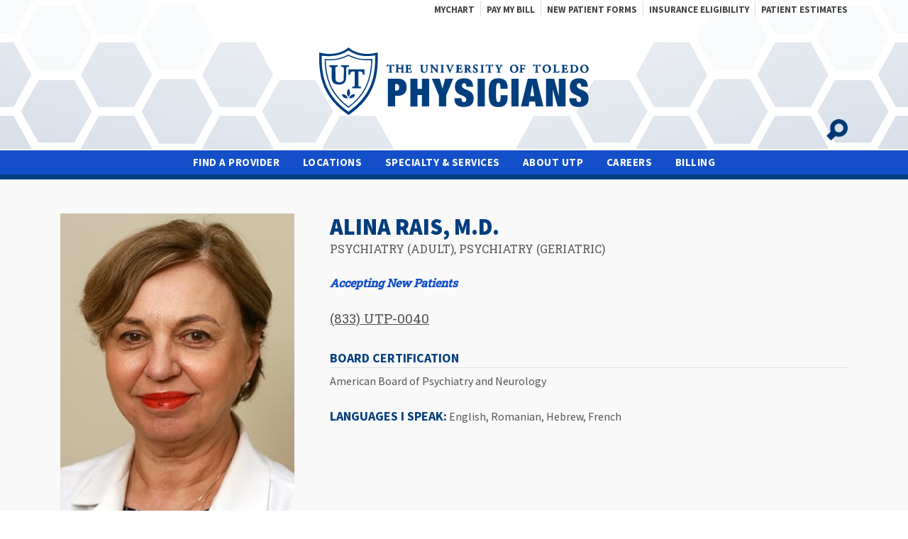

--- FILE ---
content_type: text/html; charset=UTF-8
request_url: https://utoledophysicians.com/physician/alina-rais-md/
body_size: 15157
content:
<!DOCTYPE html>

<!--[if lt IE 7]>  <html class="no-js lt-ie9 lt-ie8 lt-ie7" dir="ltr" lang="en-US" prefix="og: https://ogp.me/ns#"> <![endif]-->
<!--[if IE 7]>     <html class="no-js lt-ie9 lt-ie8" dir="ltr" lang="en-US" prefix="og: https://ogp.me/ns#"> <![endif]-->
<!--[if IE 8]>     <html class="no-js lt-ie9" dir="ltr" lang="en-US" prefix="og: https://ogp.me/ns#"> <![endif]-->
<!--[if gt IE 8]><!--> <html class="no-js" dir="ltr" lang="en-US" prefix="og: https://ogp.me/ns#"> <!--<![endif]-->
	<head>
        <meta charset="UTF-8">
<meta http-equiv="X-UA-Compatible" content="IE=edge,chrome=1">
<title>Alina Rais, M.D.</title>
<meta name="viewport" content="width=device-width">
<meta name="format-detection" content="telephone=no">
<link rel="profile" href="http://gmpg.org/xfn/11">
<link rel="pingback" href="https://utoledophysicians.com/xmlrpc.php">
<link rel="preconnect" href="https://fonts.gstatic.com">
<link href="https://fonts.googleapis.com/css2?family=Roboto+Slab:wght@400;500&family=Source+Sans+Pro:wght@400;700;900&display=swap" rel="stylesheet">
<link rel="stylesheet" href="https://use.fontawesome.com/releases/v5.8.1/css/all.css" integrity="sha384-50oBUHEmvpQ+1lW4y57PTFmhCaXp0ML5d60M1M7uH2+nqUivzIebhndOJK28anvf" crossorigin="anonymous">
<!--wordpress head-->

		<!-- All in One SEO 4.9.3 - aioseo.com -->
	<meta name="robots" content="max-image-preview:large" />
	<link rel="canonical" href="https://utoledophysicians.com/physician/alina-rais-md/" />
	<meta name="generator" content="All in One SEO (AIOSEO) 4.9.3" />
		<meta property="og:locale" content="en_US" />
		<meta property="og:site_name" content="UT Physicians - A one-stop clinic for consultation, diagnosis, and treatment." />
		<meta property="og:type" content="article" />
		<meta property="og:title" content="Alina Rais, M.D." />
		<meta property="og:url" content="https://utoledophysicians.com/physician/alina-rais-md/" />
		<meta property="og:image" content="https://utoledophysicians.com/wp-content/uploads/2021/07/345.jpg" />
		<meta property="og:image:secure_url" content="https://utoledophysicians.com/wp-content/uploads/2021/07/345.jpg" />
		<meta property="og:image:width" content="300" />
		<meta property="og:image:height" content="450" />
		<meta property="article:published_time" content="2021-06-14T19:37:44+00:00" />
		<meta property="article:modified_time" content="2025-10-15T19:37:28+00:00" />
		<meta name="twitter:card" content="summary" />
		<meta name="twitter:title" content="Alina Rais, M.D." />
		<meta name="twitter:image" content="https://utoledophysicians.com/wp-content/uploads/2021/07/345.jpg" />
		<script type="application/ld+json" class="aioseo-schema">
			{"@context":"https:\/\/schema.org","@graph":[{"@type":"BreadcrumbList","@id":"https:\/\/utoledophysicians.com\/physician\/alina-rais-md\/#breadcrumblist","itemListElement":[{"@type":"ListItem","@id":"https:\/\/utoledophysicians.com#listItem","position":1,"name":"Home","item":"https:\/\/utoledophysicians.com","nextItem":{"@type":"ListItem","@id":"https:\/\/utoledophysicians.com\/physician\/#listItem","name":"Physicians"}},{"@type":"ListItem","@id":"https:\/\/utoledophysicians.com\/physician\/#listItem","position":2,"name":"Physicians","item":"https:\/\/utoledophysicians.com\/physician\/","nextItem":{"@type":"ListItem","@id":"https:\/\/utoledophysicians.com\/specialty\/psychiatry-adult\/#listItem","name":"Psychiatry (Adult)"},"previousItem":{"@type":"ListItem","@id":"https:\/\/utoledophysicians.com#listItem","name":"Home"}},{"@type":"ListItem","@id":"https:\/\/utoledophysicians.com\/specialty\/psychiatry-adult\/#listItem","position":3,"name":"Psychiatry (Adult)","item":"https:\/\/utoledophysicians.com\/specialty\/psychiatry-adult\/","nextItem":{"@type":"ListItem","@id":"https:\/\/utoledophysicians.com\/physician\/alina-rais-md\/#listItem","name":"Alina Rais, M.D."},"previousItem":{"@type":"ListItem","@id":"https:\/\/utoledophysicians.com\/physician\/#listItem","name":"Physicians"}},{"@type":"ListItem","@id":"https:\/\/utoledophysicians.com\/physician\/alina-rais-md\/#listItem","position":4,"name":"Alina Rais, M.D.","previousItem":{"@type":"ListItem","@id":"https:\/\/utoledophysicians.com\/specialty\/psychiatry-adult\/#listItem","name":"Psychiatry (Adult)"}}]},{"@type":"Organization","@id":"https:\/\/utoledophysicians.com\/#organization","name":"UT Physicians","description":"A one-stop clinic for consultation, diagnosis, and treatment.","url":"https:\/\/utoledophysicians.com\/","telephone":"+18338870040","logo":{"@type":"ImageObject","url":"https:\/\/utoledophysicians.com\/wp-content\/uploads\/2021\/02\/UTP-logo.svg","@id":"https:\/\/utoledophysicians.com\/physician\/alina-rais-md\/#organizationLogo","width":257,"height":64},"image":{"@id":"https:\/\/utoledophysicians.com\/physician\/alina-rais-md\/#organizationLogo"}},{"@type":"WebPage","@id":"https:\/\/utoledophysicians.com\/physician\/alina-rais-md\/#webpage","url":"https:\/\/utoledophysicians.com\/physician\/alina-rais-md\/","name":"Alina Rais, M.D.","inLanguage":"en-US","isPartOf":{"@id":"https:\/\/utoledophysicians.com\/#website"},"breadcrumb":{"@id":"https:\/\/utoledophysicians.com\/physician\/alina-rais-md\/#breadcrumblist"},"image":{"@type":"ImageObject","url":"https:\/\/utoledophysicians.com\/wp-content\/uploads\/2021\/07\/345.jpg","@id":"https:\/\/utoledophysicians.com\/physician\/alina-rais-md\/#mainImage","width":300,"height":450},"primaryImageOfPage":{"@id":"https:\/\/utoledophysicians.com\/physician\/alina-rais-md\/#mainImage"},"datePublished":"2021-06-14T15:37:44-04:00","dateModified":"2025-10-15T15:37:28-04:00"},{"@type":"WebSite","@id":"https:\/\/utoledophysicians.com\/#website","url":"https:\/\/utoledophysicians.com\/","name":"UT Physicians","description":"A one-stop clinic for consultation, diagnosis, and treatment.","inLanguage":"en-US","publisher":{"@id":"https:\/\/utoledophysicians.com\/#organization"}}]}
		</script>
		<!-- All in One SEO -->

<link rel="alternate" title="oEmbed (JSON)" type="application/json+oembed" href="https://utoledophysicians.com/wp-json/oembed/1.0/embed?url=https%3A%2F%2Futoledophysicians.com%2Fphysician%2Falina-rais-md%2F" />
<link rel="alternate" title="oEmbed (XML)" type="text/xml+oembed" href="https://utoledophysicians.com/wp-json/oembed/1.0/embed?url=https%3A%2F%2Futoledophysicians.com%2Fphysician%2Falina-rais-md%2F&#038;format=xml" />
<style id='wp-img-auto-sizes-contain-inline-css' type='text/css'>
img:is([sizes=auto i],[sizes^="auto," i]){contain-intrinsic-size:3000px 1500px}
/*# sourceURL=wp-img-auto-sizes-contain-inline-css */
</style>
<style id='wp-emoji-styles-inline-css' type='text/css'>

	img.wp-smiley, img.emoji {
		display: inline !important;
		border: none !important;
		box-shadow: none !important;
		height: 1em !important;
		width: 1em !important;
		margin: 0 0.07em !important;
		vertical-align: -0.1em !important;
		background: none !important;
		padding: 0 !important;
	}
/*# sourceURL=wp-emoji-styles-inline-css */
</style>
<style id='classic-theme-styles-inline-css' type='text/css'>
/*! This file is auto-generated */
.wp-block-button__link{color:#fff;background-color:#32373c;border-radius:9999px;box-shadow:none;text-decoration:none;padding:calc(.667em + 2px) calc(1.333em + 2px);font-size:1.125em}.wp-block-file__button{background:#32373c;color:#fff;text-decoration:none}
/*# sourceURL=/wp-includes/css/classic-themes.min.css */
</style>
<link rel='stylesheet' id='theme_unified_css-css' href='https://utoledophysicians.com/wp-content/themes/clientname/css/unified_theme.css?ver=6.9' type='text/css' media='all' />
<link rel='stylesheet' id='theme-progressive-css' href='https://utoledophysicians.com/wp-content/themes/clientname/css/progressive.css?ver=6.9' type='text/css' media='all' />
<style id='rocket-lazyload-inline-css' type='text/css'>
.rll-youtube-player{position:relative;padding-bottom:56.23%;height:0;overflow:hidden;max-width:100%;}.rll-youtube-player:focus-within{outline: 2px solid currentColor;outline-offset: 5px;}.rll-youtube-player iframe{position:absolute;top:0;left:0;width:100%;height:100%;z-index:100;background:0 0}.rll-youtube-player img{bottom:0;display:block;left:0;margin:auto;max-width:100%;width:100%;position:absolute;right:0;top:0;border:none;height:auto;-webkit-transition:.4s all;-moz-transition:.4s all;transition:.4s all}.rll-youtube-player img:hover{-webkit-filter:brightness(75%)}.rll-youtube-player .play{height:100%;width:100%;left:0;top:0;position:absolute;background:url(https://utoledophysicians.com/wp-content/plugins/rocket-lazy-load/assets/img/youtube.png) no-repeat center;background-color: transparent !important;cursor:pointer;border:none;}
/*# sourceURL=rocket-lazyload-inline-css */
</style>
<link rel="https://api.w.org/" href="https://utoledophysicians.com/wp-json/" /><link rel="EditURI" type="application/rsd+xml" title="RSD" href="https://utoledophysicians.com/xmlrpc.php?rsd" />
<meta name="generator" content="WordPress 6.9" />
<link rel='shortlink' href='https://utoledophysicians.com/?p=2684' />
<link rel="icon" href="https://utoledophysicians.com/wp-content/uploads/2021/02/cropped-favicon-32x32.png" sizes="32x32" />
<link rel="icon" href="https://utoledophysicians.com/wp-content/uploads/2021/02/cropped-favicon-192x192.png" sizes="192x192" />
<link rel="apple-touch-icon" href="https://utoledophysicians.com/wp-content/uploads/2021/02/cropped-favicon-180x180.png" />
<meta name="msapplication-TileImage" content="https://utoledophysicians.com/wp-content/uploads/2021/02/cropped-favicon-270x270.png" />
<noscript><style id="rocket-lazyload-nojs-css">.rll-youtube-player, [data-lazy-src]{display:none !important;}</style></noscript><!-- Google Tag Manager --> <script>(function(w,d,s,l,i){w[l]=w[l]||[];w[l].push({'gtm.start': new Date().getTime(),event:'gtm.js'});var f=d.getElementsByTagName(s)[0], j=d.createElement(s),dl=l!='dataLayer'?'&l='+l:'';j.async=true;j.src= 'https://www.googletagmanager.com/gtm.js?id='+i+dl;f.parentNode.insertBefore(j,f); })(window,document,'script','dataLayer','GTM-56R2HGX');</script> <!-- End Google Tag Manager -->	<style id='global-styles-inline-css' type='text/css'>
:root{--wp--preset--aspect-ratio--square: 1;--wp--preset--aspect-ratio--4-3: 4/3;--wp--preset--aspect-ratio--3-4: 3/4;--wp--preset--aspect-ratio--3-2: 3/2;--wp--preset--aspect-ratio--2-3: 2/3;--wp--preset--aspect-ratio--16-9: 16/9;--wp--preset--aspect-ratio--9-16: 9/16;--wp--preset--color--black: #000000;--wp--preset--color--cyan-bluish-gray: #abb8c3;--wp--preset--color--white: #ffffff;--wp--preset--color--pale-pink: #f78da7;--wp--preset--color--vivid-red: #cf2e2e;--wp--preset--color--luminous-vivid-orange: #ff6900;--wp--preset--color--luminous-vivid-amber: #fcb900;--wp--preset--color--light-green-cyan: #7bdcb5;--wp--preset--color--vivid-green-cyan: #00d084;--wp--preset--color--pale-cyan-blue: #8ed1fc;--wp--preset--color--vivid-cyan-blue: #0693e3;--wp--preset--color--vivid-purple: #9b51e0;--wp--preset--gradient--vivid-cyan-blue-to-vivid-purple: linear-gradient(135deg,rgb(6,147,227) 0%,rgb(155,81,224) 100%);--wp--preset--gradient--light-green-cyan-to-vivid-green-cyan: linear-gradient(135deg,rgb(122,220,180) 0%,rgb(0,208,130) 100%);--wp--preset--gradient--luminous-vivid-amber-to-luminous-vivid-orange: linear-gradient(135deg,rgb(252,185,0) 0%,rgb(255,105,0) 100%);--wp--preset--gradient--luminous-vivid-orange-to-vivid-red: linear-gradient(135deg,rgb(255,105,0) 0%,rgb(207,46,46) 100%);--wp--preset--gradient--very-light-gray-to-cyan-bluish-gray: linear-gradient(135deg,rgb(238,238,238) 0%,rgb(169,184,195) 100%);--wp--preset--gradient--cool-to-warm-spectrum: linear-gradient(135deg,rgb(74,234,220) 0%,rgb(151,120,209) 20%,rgb(207,42,186) 40%,rgb(238,44,130) 60%,rgb(251,105,98) 80%,rgb(254,248,76) 100%);--wp--preset--gradient--blush-light-purple: linear-gradient(135deg,rgb(255,206,236) 0%,rgb(152,150,240) 100%);--wp--preset--gradient--blush-bordeaux: linear-gradient(135deg,rgb(254,205,165) 0%,rgb(254,45,45) 50%,rgb(107,0,62) 100%);--wp--preset--gradient--luminous-dusk: linear-gradient(135deg,rgb(255,203,112) 0%,rgb(199,81,192) 50%,rgb(65,88,208) 100%);--wp--preset--gradient--pale-ocean: linear-gradient(135deg,rgb(255,245,203) 0%,rgb(182,227,212) 50%,rgb(51,167,181) 100%);--wp--preset--gradient--electric-grass: linear-gradient(135deg,rgb(202,248,128) 0%,rgb(113,206,126) 100%);--wp--preset--gradient--midnight: linear-gradient(135deg,rgb(2,3,129) 0%,rgb(40,116,252) 100%);--wp--preset--font-size--small: 13px;--wp--preset--font-size--medium: 20px;--wp--preset--font-size--large: 36px;--wp--preset--font-size--x-large: 42px;--wp--preset--spacing--20: 0.44rem;--wp--preset--spacing--30: 0.67rem;--wp--preset--spacing--40: 1rem;--wp--preset--spacing--50: 1.5rem;--wp--preset--spacing--60: 2.25rem;--wp--preset--spacing--70: 3.38rem;--wp--preset--spacing--80: 5.06rem;--wp--preset--shadow--natural: 6px 6px 9px rgba(0, 0, 0, 0.2);--wp--preset--shadow--deep: 12px 12px 50px rgba(0, 0, 0, 0.4);--wp--preset--shadow--sharp: 6px 6px 0px rgba(0, 0, 0, 0.2);--wp--preset--shadow--outlined: 6px 6px 0px -3px rgb(255, 255, 255), 6px 6px rgb(0, 0, 0);--wp--preset--shadow--crisp: 6px 6px 0px rgb(0, 0, 0);}:where(.is-layout-flex){gap: 0.5em;}:where(.is-layout-grid){gap: 0.5em;}body .is-layout-flex{display: flex;}.is-layout-flex{flex-wrap: wrap;align-items: center;}.is-layout-flex > :is(*, div){margin: 0;}body .is-layout-grid{display: grid;}.is-layout-grid > :is(*, div){margin: 0;}:where(.wp-block-columns.is-layout-flex){gap: 2em;}:where(.wp-block-columns.is-layout-grid){gap: 2em;}:where(.wp-block-post-template.is-layout-flex){gap: 1.25em;}:where(.wp-block-post-template.is-layout-grid){gap: 1.25em;}.has-black-color{color: var(--wp--preset--color--black) !important;}.has-cyan-bluish-gray-color{color: var(--wp--preset--color--cyan-bluish-gray) !important;}.has-white-color{color: var(--wp--preset--color--white) !important;}.has-pale-pink-color{color: var(--wp--preset--color--pale-pink) !important;}.has-vivid-red-color{color: var(--wp--preset--color--vivid-red) !important;}.has-luminous-vivid-orange-color{color: var(--wp--preset--color--luminous-vivid-orange) !important;}.has-luminous-vivid-amber-color{color: var(--wp--preset--color--luminous-vivid-amber) !important;}.has-light-green-cyan-color{color: var(--wp--preset--color--light-green-cyan) !important;}.has-vivid-green-cyan-color{color: var(--wp--preset--color--vivid-green-cyan) !important;}.has-pale-cyan-blue-color{color: var(--wp--preset--color--pale-cyan-blue) !important;}.has-vivid-cyan-blue-color{color: var(--wp--preset--color--vivid-cyan-blue) !important;}.has-vivid-purple-color{color: var(--wp--preset--color--vivid-purple) !important;}.has-black-background-color{background-color: var(--wp--preset--color--black) !important;}.has-cyan-bluish-gray-background-color{background-color: var(--wp--preset--color--cyan-bluish-gray) !important;}.has-white-background-color{background-color: var(--wp--preset--color--white) !important;}.has-pale-pink-background-color{background-color: var(--wp--preset--color--pale-pink) !important;}.has-vivid-red-background-color{background-color: var(--wp--preset--color--vivid-red) !important;}.has-luminous-vivid-orange-background-color{background-color: var(--wp--preset--color--luminous-vivid-orange) !important;}.has-luminous-vivid-amber-background-color{background-color: var(--wp--preset--color--luminous-vivid-amber) !important;}.has-light-green-cyan-background-color{background-color: var(--wp--preset--color--light-green-cyan) !important;}.has-vivid-green-cyan-background-color{background-color: var(--wp--preset--color--vivid-green-cyan) !important;}.has-pale-cyan-blue-background-color{background-color: var(--wp--preset--color--pale-cyan-blue) !important;}.has-vivid-cyan-blue-background-color{background-color: var(--wp--preset--color--vivid-cyan-blue) !important;}.has-vivid-purple-background-color{background-color: var(--wp--preset--color--vivid-purple) !important;}.has-black-border-color{border-color: var(--wp--preset--color--black) !important;}.has-cyan-bluish-gray-border-color{border-color: var(--wp--preset--color--cyan-bluish-gray) !important;}.has-white-border-color{border-color: var(--wp--preset--color--white) !important;}.has-pale-pink-border-color{border-color: var(--wp--preset--color--pale-pink) !important;}.has-vivid-red-border-color{border-color: var(--wp--preset--color--vivid-red) !important;}.has-luminous-vivid-orange-border-color{border-color: var(--wp--preset--color--luminous-vivid-orange) !important;}.has-luminous-vivid-amber-border-color{border-color: var(--wp--preset--color--luminous-vivid-amber) !important;}.has-light-green-cyan-border-color{border-color: var(--wp--preset--color--light-green-cyan) !important;}.has-vivid-green-cyan-border-color{border-color: var(--wp--preset--color--vivid-green-cyan) !important;}.has-pale-cyan-blue-border-color{border-color: var(--wp--preset--color--pale-cyan-blue) !important;}.has-vivid-cyan-blue-border-color{border-color: var(--wp--preset--color--vivid-cyan-blue) !important;}.has-vivid-purple-border-color{border-color: var(--wp--preset--color--vivid-purple) !important;}.has-vivid-cyan-blue-to-vivid-purple-gradient-background{background: var(--wp--preset--gradient--vivid-cyan-blue-to-vivid-purple) !important;}.has-light-green-cyan-to-vivid-green-cyan-gradient-background{background: var(--wp--preset--gradient--light-green-cyan-to-vivid-green-cyan) !important;}.has-luminous-vivid-amber-to-luminous-vivid-orange-gradient-background{background: var(--wp--preset--gradient--luminous-vivid-amber-to-luminous-vivid-orange) !important;}.has-luminous-vivid-orange-to-vivid-red-gradient-background{background: var(--wp--preset--gradient--luminous-vivid-orange-to-vivid-red) !important;}.has-very-light-gray-to-cyan-bluish-gray-gradient-background{background: var(--wp--preset--gradient--very-light-gray-to-cyan-bluish-gray) !important;}.has-cool-to-warm-spectrum-gradient-background{background: var(--wp--preset--gradient--cool-to-warm-spectrum) !important;}.has-blush-light-purple-gradient-background{background: var(--wp--preset--gradient--blush-light-purple) !important;}.has-blush-bordeaux-gradient-background{background: var(--wp--preset--gradient--blush-bordeaux) !important;}.has-luminous-dusk-gradient-background{background: var(--wp--preset--gradient--luminous-dusk) !important;}.has-pale-ocean-gradient-background{background: var(--wp--preset--gradient--pale-ocean) !important;}.has-electric-grass-gradient-background{background: var(--wp--preset--gradient--electric-grass) !important;}.has-midnight-gradient-background{background: var(--wp--preset--gradient--midnight) !important;}.has-small-font-size{font-size: var(--wp--preset--font-size--small) !important;}.has-medium-font-size{font-size: var(--wp--preset--font-size--medium) !important;}.has-large-font-size{font-size: var(--wp--preset--font-size--large) !important;}.has-x-large-font-size{font-size: var(--wp--preset--font-size--x-large) !important;}
/*# sourceURL=global-styles-inline-css */
</style>
</head>
    <body class="wp-singular physician-template-default single single-physician postid-2684 wp-theme-zombie wp-child-theme-clientname chrome osx">
                <!-- Google Tag Manager (noscript) --> <noscript><iframe src="https://www.googletagmanager.com/ns.html?id=GTM-56R2HGX" height="0" width="0" style="display:none;visibility:hidden"></iframe></noscript> <!-- End Google Tag Manager (noscript) -->        
		<a href="#content" title="Skip Navigation" class="sr-only sr-only-focusable">Skip to main content</a>
        <header class="default_header">
            <div id="subheader">
    <div class="container">
                   <div class="custom-menu-class"><ul id="menu-subheader-menu" class="menu"><li id="menu-item-5278" class="menu-item menu-item-type-post_type menu-item-object-page menu-item-5278"><a href="https://utoledophysicians.com/mychart/">MyChart</a></li>
<li id="menu-item-635" class="menu-item menu-item-type-custom menu-item-object-custom menu-item-635"><a href="https://mychart.utoledo.edu/MyChart/Billing/GuestPay/PayasGuest">Pay My Bill</a></li>
<li id="menu-item-639" class="menu-item menu-item-type-post_type menu-item-object-page menu-item-639"><a href="https://utoledophysicians.com/new-patient-forms/">New Patient Forms</a></li>
<li id="menu-item-642" class="menu-item menu-item-type-post_type menu-item-object-page menu-item-642"><a href="https://utoledophysicians.com/insurance-eligibility/">Insurance Eligibility</a></li>
<li id="menu-item-5311" class="menu-item menu-item-type-custom menu-item-object-custom menu-item-5311"><a href="https://mychart.utoledo.edu/MyChart/GuestEstimates/">Patient Estimates</a></li>
</ul></div> 
    </div>
</div>
    
            <div id="header">
                <div class="container text-center">
                    <div class="row">
                        <div class="col-12 col-md-12 text-md-left">
                            <a class="logo" href="/">
    <svg xmlns="http://www.w3.org/2000/svg" xmlns:xlink="http://www.w3.org/1999/xlink" version="1.1" id="hd-logo" x="0px" y="0px" viewBox="0 0 257.8 64.3" style="enable-background:new 0 0 257.8 64.3;" xml:space="preserve"> <style type="text/css"> #hd-logo .st0{fill:#003e7e!important;} </style> <path class="st0" d="M69.9,24h-1.6h-1.7c-0.2,0-0.3-0.2-0.3-0.3c0-0.1,0-0.3,0.1-0.3l0.5-0.1c0.4,0,0.4,0,0.4-1v-4.7 c0-0.1,0-0.2,0-0.3c0,0,0,0-0.1,0h-0.6c-0.9,0-1.1,0.1-1.5,0.9c-0.1,0.1-0.2,0.1-0.3,0.1h-0.1c-0.1,0-0.2-0.1-0.3-0.2V18 c0.2-0.6,0.3-1.2,0.4-1.6c0.1-0.2,0.3-0.3,0.5-0.2l0.1,0.1c0.1,0.2,0.1,0.2,0.8,0.2h4.4c0.6,0,0.6,0,0.6-0.2l0,0l0.1-0.1 c0.1,0,0.2,0,0.2,0c0.1,0,0.2,0,0.3,0.1l0,0v0.1c-0.1,0.6-0.2,1.1-0.2,1.7l0,0v0.1c-0.1,0.1-0.2,0.1-0.3,0.2l0,0 c-0.1,0-0.2,0-0.3-0.1l0,0v-0.1c-0.1-0.7-0.2-0.9-1.3-0.9H69c0,0,0,0.2,0,0.3v4.7c0,1,0,1,0.4,1h0.4c0.1,0.1,0.2,0.3,0.2,0.4 C70.2,23.9,70.1,24,69.9,24L69.9,24L69.9,24z"></path> <path class="st0" d="M81,24c-0.5,0-1,0-1.4,0s-1,0-1.4,0c-0.1,0-0.3-0.1-0.3-0.3c0-0.1,0-0.3,0.2-0.4l0.3-0.1c0.4-0.1,0.4-0.1,0.4-1 v-1.6c0-0.1-0.2-0.1-0.4-0.1h-2.5c-0.1,0-0.3,0-0.4,0v1.7c0,1,0,1,0.4,1h0.4c0.1,0.1,0.2,0.3,0.2,0.4s-0.1,0.2-0.2,0.3h-1.6 c-0.5,0-1,0-1.4,0l0,0h-0.1c-0.1-0.1-0.2-0.1-0.2-0.3c0-0.1,0-0.3,0.1-0.4l0.3-0.1c0.4-0.1,0.4-0.1,0.4-1.1v-4c0-1,0-1-0.4-1 l-0.3-0.1c-0.1-0.1-0.2-0.2-0.2-0.4c0-0.1,0.1-0.2,0.2-0.3h0.1c0.5,0,1,0,1.4,0s1,0,1.4,0l0,0h0.1c0.1,0.1,0.2,0.2,0.2,0.3 c0,0.1,0,0.3-0.1,0.3l-0.3,0.1c-0.4,0-0.4,0-0.4,1v1.3v0.1c0.1,0,0.3,0,0.4,0h2.5c0.4,0,0.4,0,0.4-0.1V18c0-1,0-1-0.4-1L78,17.2 c-0.1-0.1-0.2-0.2-0.2-0.4c0-0.1,0.1-0.2,0.2-0.3h0.1h1.5c0.5,0,0.9,0,1.4,0l0,0l0,0c0.1,0.1,0.2,0.2,0.2,0.3c0,0.1,0,0.3-0.1,0.3 l-0.3,0.1c-0.4,0-0.4,0-0.4,1v4c0,1,0,1,0.4,1h0.3c0.1,0.1,0.2,0.3,0.2,0.4C81.3,23.8,81.2,23.9,81,24L81,24L81,24z"></path> <path class="st0" d="M87.9,24c-0.5,0-1.4,0-2.7,0H84c-0.4,0-1.1,0-1.6,0c-0.1,0-0.3-0.1-0.3-0.3c0-0.1,0-0.3,0.1-0.4l0.5-0.1 c0.4,0,0.4,0,0.4-1v-4c0-1,0-1-0.4-1h-0.2c-0.1-0.1-0.2-0.3-0.2-0.4s0.1-0.2,0.2-0.3h0.1c0.4,0,0.9,0,1.4,0h2.1c0.8,0,1.3,0,1.4,0 h0.1l0.1,0.2c0,0.1,0,0.4,0.1,0.7s0.1,0.6,0.1,0.9l0,0v0.1c-0.1,0.1-0.1,0.1-0.2,0.2h-0.1c-0.1,0-0.2,0-0.3-0.1l0,0l-0.1-0.1 c-0.2-0.6-0.3-0.8-0.5-0.8c-0.3-0.1-0.5-0.1-0.8-0.1h-0.7c-0.3,0-0.3,0-0.3,0.4v1.9h0.6c1,0,1,0,1-0.3l0.1-0.4 c0.1-0.1,0.2-0.2,0.4-0.2c0.2,0,0.3,0.1,0.3,0.2v0.3c0,0.2,0,0.5,0,0.9s0,0.5,0,0.8v0.4c-0.1,0.1-0.2,0.2-0.3,0.2h-0.1 c-0.1,0-0.2,0-0.3-0.1l0,0v-0.1L86.5,21c0-0.3,0-0.3-1-0.3h-0.6v1.5c0,0.3,0,0.6,0.1,0.9c0.1,0.1,0.2,0.2,1.1,0.2h0.1 c1.2,0,1.4-0.3,1.7-1C88,22,88.1,22,88.2,22c0.2,0,0.3,0.1,0.4,0.2l0,0v0.1c-0.1,0.6-0.2,1.2-0.4,1.7l0,0L87.9,24L87.9,24z"></path> <path class="st0" d="M100.4,24.2c-0.9,0.1-1.7-0.2-2.4-0.7c-0.6-0.7-0.9-1.6-0.8-2.5v-2.8c0-1,0-1-0.4-1h-0.2 c-0.1-0.1-0.2-0.3-0.2-0.4s0.1-0.2,0.2-0.3h0.1c0.4,0,0.9,0,1.4,0s1,0,1.4,0l0,0h0.1c0.1,0.1,0.2,0.1,0.2,0.3c0,0.1,0,0.3-0.1,0.4 l-0.4,0.1c-0.4,0.1-0.4,0.1-0.4,1v2.5c0,1.7,0.6,2.5,1.8,2.5s1.8-0.9,1.8-2.5v-1.4c0-0.7,0-1.3-0.2-2c-0.1-0.1-0.2-0.2-0.4-0.2h-0.2 c-0.1-0.1-0.2-0.3-0.2-0.4s0.1-0.2,0.2-0.3h1.2c0.5,0,0.8,0,1.1,0l0,0h0.1c0.1,0.1,0.2,0.2,0.2,0.3c0,0.1,0,0.2-0.1,0.3l-0.3,0.1 c-0.2,0-0.3,0.1-0.3,0.1c-0.1,0.7-0.2,1.4-0.1,2v1.3c0.1,0.9-0.2,1.9-0.8,2.6C102,23.9,101.2,24.2,100.4,24.2z"></path> <path class="st0" d="M112.8,24.2L112.8,24.2c-0.3-0.3-0.6-0.6-1.4-1.5l-2.5-2.9l-0.9-1v2.3c0,0.7,0,1.3,0.2,2c0,0.1,0.2,0.1,0.4,0.2 h0.3c0.1,0.1,0.2,0.3,0.2,0.4s-0.1,0.2-0.2,0.3h-1.3c-0.5,0-0.7,0-1.1,0l0,0h-0.1c-0.1-0.1-0.2-0.2-0.2-0.3c0-0.1,0-0.2,0.1-0.3 l0.3-0.1c0.2,0,0.3-0.1,0.3-0.1c0.1-0.7,0.2-1.4,0.1-2v-2.7c0-0.8,0-0.9-0.3-1.1c-0.2-0.1-0.3-0.1-0.5-0.2l-0.2-0.1 c-0.1-0.1-0.2-0.3-0.1-0.4c0-0.1,0.1-0.2,0.2-0.3c0.3,0,0.7,0,1,0h0.4h0.7l0,0h0.1c0.5,0.8,1.1,1.6,1.7,2.3l1.1,1.2l1.2,1.4v-1.9 c0-0.7,0-1.3-0.2-2c-0.1-0.1-0.1-0.1-0.4-0.2h-0.3c-0.1-0.1-0.2-0.3-0.2-0.4s0.1-0.2,0.2-0.3h1.3c0.5,0,0.7,0,1.1,0l0,0h0.1 c0.1,0.1,0.2,0.2,0.2,0.3c0,0.1,0,0.2-0.1,0.3l-0.3,0.1c-0.2,0-0.3,0.1-0.3,0.1c-0.1,0.7-0.2,1.4-0.1,2V22c0,1.5,0,1.8,0,1.9V24 C113.3,24.2,113.1,24.3,112.8,24.2L112.8,24.2z"></path> <path class="st0" d="M119.1,24c-0.5,0-0.9,0-1.4,0s-1,0-1.4,0c-0.1,0-0.3-0.1-0.3-0.3c0-0.1,0-0.3,0.1-0.4l0.3-0.1 c0.4-0.1,0.4-0.1,0.4-1v-4c0-1,0-1-0.4-1h-0.3c-0.1-0.1-0.2-0.3-0.2-0.4s0.1-0.2,0.2-0.3h0.1c0.5,0,1,0,1.4,0s1,0,1.4,0l0,0h0.1 c0.1,0.1,0.2,0.2,0.2,0.3c0,0.1,0,0.3-0.1,0.4l-0.3,0.1c-0.4,0-0.4,0-0.4,1v4c0,1,0,1,0.4,1h0.3c0.1,0.1,0.2,0.3,0.2,0.4 C119.3,23.9,119.2,24,119.1,24L119.1,24L119.1,24z"></path> <path class="st0" d="M125,24.2c-0.1,0-0.2,0-0.3-0.1l0,0l-0.1-0.1c-0.1-0.5-0.3-0.9-0.5-1.4l-1.9-4.6c-0.3-0.7-0.4-0.8-0.7-0.8 l-0.3-0.1c-0.1-0.1-0.2-0.3-0.2-0.4s0.1-0.2,0.2-0.2h1.4c0.5,0,0.9,0,1.4,0l0,0h0.1c0.1,0.1,0.2,0.2,0.2,0.3c0,0.1-0.1,0.2-0.2,0.3 l-0.3,0.1c-0.1,0-0.1,0-0.2,0.1c0,0,0.3,0.6,0.5,1.3l0.8,1.9c0.1,0.3,0.3,0.7,0.4,1v-0.1c0.5-1.2,1.1-2.5,1.6-3.8 c0-0.1,0.1-0.2,0.1-0.3l-0.5-0.1c-0.1-0.1-0.2-0.2-0.2-0.4c0-0.1,0.1-0.2,0.2-0.3l0,0h0.1h1.1c0.4,0,0.7,0,1,0l0,0h0.1 c0.2,0.1,0.2,0.4,0.1,0.6l0,0h-0.1l-0.3,0.1c-0.2,0-0.4,0.2-0.5,0.4c-0.3,0.5-0.5,1.1-1,2l-0.7,1.6c-0.4,1-0.9,2.2-1.1,2.8 C125.2,24.1,125.1,24.1,125,24.2z"></path> <path class="st0" d="M136.2,24c-0.5,0-1.4,0-2.6,0h-1.2c-0.4,0-1.1,0-1.6,0l0,0h-0.1c-0.1,0-0.2-0.1-0.2-0.3c0-0.1,0-0.3,0.1-0.4 l0.5-0.1c0.4,0,0.4,0,0.4-1v-4c0-1,0-1-0.4-1h-0.2c-0.1-0.1-0.2-0.3-0.2-0.4s0.1-0.2,0.2-0.3h0.1c0.4,0,0.9,0,1.4,0h2.1 c0.8,0,1.3,0,1.4,0h0.1l0.1,0.2c0,0.1,0,0.4,0.1,0.7s0.1,0.6,0.1,0.8l0,0v0.1c-0.1,0.1-0.1,0.2-0.2,0.2H136c-0.1,0-0.2,0-0.3-0.1 l0,0v-0.1c-0.2-0.6-0.3-0.8-0.5-0.8c-0.3-0.1-0.5-0.1-0.8-0.1h-0.7c-0.3,0-0.3,0-0.3,0.4v1.9h0.6c1,0,1,0,1-0.3l0.1-0.4 c0.1-0.1,0.2-0.2,0.4-0.2c0.1,0,0.3,0.1,0.3,0.2v0.3c0,0.3,0,0.6,0,0.9s0,0.6,0,0.8v0.3c-0.1,0.1-0.2,0.2-0.3,0.2h-0.1 c-0.1,0-0.2,0-0.3-0.1l0,0v-0.1l-0.1-0.5c0-0.3,0-0.3-1-0.3h-0.6V22c0,0.3,0,0.7,0.1,1c0.1,0.1,0.2,0.2,1.1,0.2h0.1 c1.2,0,1.4-0.3,1.7-1c0.1-0.1,0.2-0.2,0.3-0.2c0.2,0,0.3,0.1,0.4,0.2v0.1c-0.1,0.6-0.3,1.1-0.5,1.6l0,0l-0.1,0.1L136.2,24z"></path> <path class="st0" d="M145.1,24.1c-1,0-2-0.6-2.4-1.5c-0.2-0.3-0.3-0.5-0.5-0.8s-0.2-0.5-0.4-0.6s-0.2-0.3-0.5-0.3h-0.1v1.4 c0,1,0,1,0.4,1h0.3c0.1,0.1,0.2,0.3,0.2,0.4s-0.1,0.2-0.2,0.3h-1.5H139c-0.2-0.1-0.3-0.3-0.3-0.5c0-0.1,0.1-0.1,0.1-0.2l0.3-0.1 c0.4-0.1,0.4-0.1,0.4-1v-3.9c0-1,0-1-0.4-1h-0.3c-0.1-0.1-0.2-0.2-0.2-0.4c0-0.1,0.1-0.2,0.1-0.3c0.9-0.1,1.7-0.1,2.6-0.1 c0.7,0,1.5,0.1,2.1,0.4c0.7,0.3,1.1,1,1.1,1.8s-0.5,1.6-1.3,1.8c0.5,1,1.1,1.9,1.8,2.7c0.2,0.2,0.4,0.3,0.6,0.3l0,0h0.1 c0.2,0.1,0.2,0.3,0.1,0.5l0,0h-0.1C145.7,24.1,145.4,24.1,145.1,24.1z M141.6,17.3c-0.4,0-0.4,0-0.4,0.3v2.2c0,0.1,0,0.1,0,0.2 c0.1,0,0.2,0,0.3,0c0.9,0,1.4-0.4,1.4-1.3c0.1-0.7-0.4-1.3-1.2-1.4C141.7,17.3,141.6,17.3,141.6,17.3L141.6,17.3z"></path> <path class="st0" d="M149.2,24.2c-0.7,0-1.3-0.1-1.9-0.5c-0.3-0.6-0.4-1.2-0.4-1.8l0,0v-0.1c0.1-0.1,0.2-0.2,0.3-0.2l0,0 c0.1,0,0.2,0,0.3,0.1l0,0v0.1c0.1,0.3,0.6,1.6,1.6,1.6c0.6,0,1-0.4,1.1-0.9v-0.1c0-0.6-0.3-1-1-1.4l-0.5-0.3 c-0.9-0.4-1.6-1.3-1.6-2.3c0-1.1,0.8-2.2,2.6-2.2c0.4,0,0.8,0.1,1.1,0.1l0.4,0.1h0.1c0.2,0.5,0.3,1.1,0.3,1.6 c-0.1,0.2-0.2,0.2-0.3,0.3h-0.1c-0.1,0-0.2,0-0.3-0.1l0,0l-0.1-0.1c-0.2-0.8-0.6-1.1-1.3-1.1c-0.5-0.1-0.9,0.3-1,0.8 c0,0.1,0,0.1,0,0.2c0,0.4,0.3,0.8,0.9,1.1l0.7,0.4c0.9,0.4,1.5,1.3,1.6,2.3C151.9,23.3,150.9,24.2,149.2,24.2z"></path> <path class="st0" d="M157.3,24c-0.5,0-1,0-1.4,0s-1,0-1.4,0l0,0h-0.1c-0.1,0-0.2-0.1-0.2-0.3c0-0.1,0-0.3,0.1-0.4l0.4-0.1 c0.4-0.1,0.4-0.1,0.4-1v-4c0-1,0-1-0.4-1h-0.3c-0.1-0.1-0.2-0.3-0.2-0.4s0.1-0.2,0.2-0.3h0.1c0.5,0,1,0,1.4,0s1,0,1.4,0l0,0h0.1 c0.1,0.1,0.2,0.2,0.2,0.3c0,0.1,0,0.3-0.1,0.4l-0.4,0.1c-0.4,0-0.4,0-0.4,1v4c0,1,0,1,0.4,1h0.3c0.1,0.1,0.2,0.3,0.2,0.4 s-0.1,0.2-0.2,0.3H157.3L157.3,24z"></path> <path class="st0" d="M164.5,24h-1.6h-1.7c-0.2,0-0.3-0.2-0.3-0.3c0-0.1,0-0.3,0.1-0.4l0.5-0.1c0.4,0,0.4,0,0.4-1v-4.7 c0-0.1,0-0.2,0-0.3h-0.1h-0.6c-0.9,0-1.1,0.1-1.5,0.9c-0.1,0.1-0.2,0.1-0.3,0.1h-0.1c-0.1,0-0.2-0.1-0.3-0.2l0,0 c0.2-0.5,0.3-1.1,0.4-1.6c0.1-0.1,0.2-0.2,0.3-0.2s0.2,0,0.3,0.1c0.1,0.2,0.1,0.2,0.8,0.2h4.4c0.6,0,0.6,0,0.6-0.2l0,0l0.1-0.1 c0.1,0,0.1-0.1,0.2-0.1c0.1,0,0.2,0,0.3,0.1l0,0v0.1c-0.1,0.6-0.2,1.1-0.2,1.7l0,0v0.1c-0.1,0.1-0.2,0.1-0.3,0.2l0,0 c-0.1,0-0.2,0-0.3-0.1l0,0v-0.1c-0.1-0.7-0.2-0.9-1.3-0.9h-0.7c0,0.1,0,0.2,0,0.3v4.7c0,1,0,1,0.4,1h0.4c0.1,0.1,0.2,0.3,0.2,0.4 s-0.1,0.2-0.2,0.3h-0.1L164.5,24z"></path> <path class="st0" d="M173.4,24h-1.6h-1.6c-0.1,0-0.2-0.1-0.3-0.3c0-0.1,0-0.3,0.1-0.4l0.5-0.1c0.4,0,0.4,0,0.4-1v-0.6 c0-0.4-0.1-0.9-0.3-1.2l-1.3-2.6c-0.2-0.5-0.3-0.5-0.7-0.6l-0.3-0.1c-0.1-0.1-0.2-0.3-0.1-0.4c0-0.1,0.1-0.2,0.2-0.2h1.4 c0.5,0,1.1,0,1.4,0l0,0h0.1c0.1,0.1,0.2,0.2,0.2,0.3c0,0.1,0,0.3-0.1,0.4l-0.4,0.1h-0.1l0,0c0,0,0.1,0.2,0.2,0.4l0.2,0.5 c0.3,0.6,0.6,1.2,0.9,1.8l1.1-2.1c0.1-0.2,0.2-0.4,0.3-0.6h-0.1l-0.4-0.1c-0.1-0.1-0.2-0.2-0.2-0.4c0-0.1,0.1-0.2,0.2-0.3h0.1h1.1h1 l0,0h0.1c0.1,0.1,0.2,0.2,0.2,0.3c0,0.1,0,0.3-0.1,0.4l-0.4,0.1c-0.4,0.1-0.5,0.2-1.1,1.1c-0.3,0.5-0.6,1-0.9,1.5l-0.2,0.3 c-0.3,0.4-0.4,0.9-0.4,1.4v0.6c0,1,0,1,0.4,1h0.5c0.1,0.1,0.2,0.3,0.2,0.4C173.6,23.9,173.6,24,173.4,24L173.4,24L173.4,24z"></path> <path class="st0" d="M186.4,24.2c-2.1,0.1-3.9-1.5-4-3.6c0-0.1,0-0.1,0-0.2c-0.1-2.2,1.7-4,3.8-4c0.1,0,0.2,0,0.3,0 c2.1-0.1,3.9,1.5,4,3.6c0,0.1,0,0.3,0,0.4c0,2.1-1.8,3.8-3.9,3.8C186.5,24.2,186.4,24.2,186.4,24.2z M186.3,17.2 c-1,0-2.1,0.8-2.1,2.9c0,1.2,0.5,3.3,2.3,3.3c1.3,0,2-1.1,2-2.9C188.5,18.9,187.8,17.2,186.3,17.2L186.3,17.2z"></path> <path class="st0" d="M191.7,24L191.7,24c-0.1-0.1-0.2-0.2-0.2-0.3c0-0.1,0-0.3,0.1-0.4l0.4-0.1c0.4-0.1,0.4-0.1,0.4-1v-4 c0-1,0-1-0.4-1h-0.2c-0.1-0.1-0.2-0.3-0.2-0.4s0.1-0.2,0.2-0.3h0.1c0.4,0,0.8,0,1.3,0h2c0.7,0,1.3,0,1.5,0h0.2v0.2 c0,0.7,0,1.2,0,1.5l0,0v0.1c0,0.1-0.1,0.1-0.2,0.2h-0.1c-0.1,0-0.2,0-0.2-0.1l0,0l-0.1-0.1c-0.1-0.6-0.2-0.9-0.6-0.9 c-0.3-0.1-0.6-0.1-0.9-0.1h-0.6c-0.3,0-0.3,0-0.3,0.4v2h0.7c0.9,0,1,0,1-0.3l0.1-0.4c0.1-0.1,0.2-0.2,0.3-0.1c0.1,0,0.2,0.1,0.3,0.2 v0.3c0,0.3,0,0.6,0,0.9s0,0.6,0,0.8v0.3c-0.1,0.1-0.2,0.2-0.3,0.2l0,0c-0.1,0-0.2,0-0.3-0.1l-0.1-0.5c-0.1-0.3-0.1-0.3-1-0.3H194 v1.6c0,1,0,1,0.4,1l0.5,0.1c0.1,0.1,0.2,0.3,0.2,0.4s-0.1,0.1-0.2,0.2h-1.7L191.7,24L191.7,24L191.7,24z"></path> <path class="st0" d="M209.9,24h-1.6h-1.7c-0.2,0-0.3-0.2-0.3-0.3c0-0.1,0-0.3,0.1-0.4l0.5-0.1c0.4,0,0.4,0,0.4-1v-4.7 c0-0.1,0-0.2,0-0.3h-0.1h-0.6c-0.9,0-1.1,0.1-1.5,0.9c-0.1,0.1-0.2,0.1-0.3,0.1h-0.1c-0.1,0-0.2-0.1-0.3-0.2l0,0 c0.2-0.6,0.3-1.2,0.4-1.6c0-0.1,0.2-0.2,0.3-0.2s0.2,0,0.3,0.1c0,0.2,0,0.2,0.8,0.2h4.4c0.6,0,0.6,0,0.6-0.2l0,0l0.1-0.1 c0.1,0,0.1-0.1,0.2-0.1c0.1,0,0.2,0,0.3,0.1l0,0v0.1c-0.1,0.6-0.2,1.1-0.2,1.7l0,0v0.1c-0.1,0.1-0.2,0.1-0.3,0.2h-0.1 c-0.1,0-0.2,0-0.3-0.1l0,0l-0.1-0.1c-0.1-0.7-0.2-0.9-1.3-0.9h-0.7c0,0.1,0,0.2,0,0.3v4.7c0,1,0,1,0.4,1h0.4 c0.1,0.1,0.2,0.3,0.2,0.4s0,0.2-0.1,0.3L209.9,24L209.9,24z"></path> <path class="st0" d="M217.6,24.2c-2.1,0.1-3.9-1.5-4-3.6c0-0.1,0-0.2,0-0.3c-0.1-2.2,1.7-4,3.8-4c0.1,0,0.2,0,0.3,0 c2.1-0.1,3.9,1.5,4,3.6c0,0.1,0,0.3,0,0.4c0,2.1-1.8,3.8-3.9,3.8C217.7,24.2,217.7,24.2,217.6,24.2z M217.5,17.2 c-1,0-2.1,0.8-2.1,2.9c0,1.2,0.5,3.3,2.3,3.3c1.3,0,2-1.1,2-2.9C219.8,18.9,219.1,17.2,217.5,17.2L217.5,17.2z"></path> <path class="st0" d="M229.1,24c-0.4,0-1.4,0-2.6,0h-1.1c-0.6,0-1.1,0-1.5,0c-0.2,0-0.3-0.2-0.3-0.4c0-0.1,0-0.2,0.2-0.3l0.4-0.1 c0.4,0,0.4,0,0.4-1v-4c0-1,0-1-0.4-1l-0.4-0.1c-0.1-0.1-0.2-0.2-0.2-0.4c0-0.1,0.1-0.2,0.2-0.3h1.6c0.5,0,1,0,1.4,0 c0.2,0,0.3,0.2,0.3,0.3c0,0.1,0,0.3-0.1,0.3l-0.3,0.1c-0.4,0.1-0.4,0.1-0.4,1V22c0,0.3,0,0.7,0.1,1c0.1,0.1,0.2,0.2,1,0.2 c1.1,0,1.2,0,1.7-1l0,0l0.1-0.1c0.1,0,0.1,0,0.2,0c0.2,0,0.3,0.1,0.4,0.2v0.1c-0.1,0.5-0.3,1.1-0.5,1.6l0,0L229.1,24L229.1,24z"></path> <path class="st0" d="M237.3,24c-0.5,0-1.4,0-2.7,0h-1.2c-0.4,0-1.1,0-1.6,0l0,0h-0.1c-0.1-0.1-0.2-0.2-0.2-0.3c0-0.1,0-0.3,0.1-0.4 l0.5-0.1c0.4,0,0.4,0,0.4-1v-4c0-1,0-1-0.4-1H232c-0.1-0.1-0.2-0.3-0.2-0.4s0.1-0.2,0.2-0.3h0.1c0.4,0,0.9,0,1.4,0h2.1 c0.8,0,1.3,0,1.4,0h0.1l0.1,0.2c0,0.1,0,0.4,0.1,0.8s0,0.5,0.1,0.8l0,0v0.1c0,0.1-0.1,0.2-0.2,0.2H237c-0.1,0-0.2,0-0.3-0.1l0,0 v-0.1c-0.2-0.6-0.3-0.8-0.5-0.8c-0.3-0.1-0.5-0.1-0.8-0.1h-0.7c-0.3,0-0.3,0-0.3,0.4v1.9h0.6c0.9,0,0.9,0,1-0.3l0.1-0.4 c0.1-0.1,0.2-0.2,0.4-0.2s0.3,0.1,0.3,0.2v0.3c0,0.3,0,0.6,0,0.9s0,0.5,0,0.8v0.4c-0.1,0.1-0.2,0.2-0.3,0.2h-0.1 c-0.1,0-0.2,0-0.3-0.1l-0.1-0.5c-0.1-0.3-0.1-0.3-1-0.3h-0.6V22c0,0.3,0,0.7,0.1,1c0.1,0.1,0.2,0.2,1.1,0.2h0.1c1.2,0,1.4-0.3,1.7-1 l0,0l0.1-0.1c0.1-0.1,0.2-0.1,0.3-0.1c0.2,0,0.3,0.1,0.4,0.2l0,0v0.1c-0.1,0.6-0.2,1.1-0.5,1.6l0,0l-0.1,0.1L237.3,24z"></path> <path class="st0" d="M243,24.1c-0.4,0-0.7,0-1,0h-0.6H240l0,0V24c-0.1,0-0.2-0.1-0.2-0.3c0-0.1,0-0.3,0.1-0.4l0.4-0.1 c0.4-0.1,0.4-0.1,0.4-1v-3.9c0-1,0-1-0.4-1h-0.2c-0.1-0.1-0.2-0.2-0.2-0.4c0-0.1,0.1-0.2,0.2-0.3c0.9-0.1,1.9-0.1,2.8-0.1 c0.9,0,1.8,0.1,2.6,0.4c1.4,0.5,2.4,1.9,2.3,3.4c0,1.4-0.8,2.7-2,3.3C244.9,24,244,24.2,243,24.1z M243.1,17.3c-0.3,0-0.5,0-0.8,0.1 c0,0,0,0.5,0,0.6v3.8c0,1.1,0.1,1.4,1,1.4c1.6,0,2.6-1.1,2.6-3c0.2-1.5-0.9-2.8-2.3-2.9C243.5,17.3,243.3,17.3,243.1,17.3 L243.1,17.3z"></path> <path class="st0" d="M253.6,24.2c-2.1,0.1-3.9-1.5-4-3.6c0-0.1,0-0.1,0-0.2c-0.1-2.2,1.7-4,3.8-4c0.1,0,0.2,0,0.2,0 c2.1-0.1,3.9,1.5,4,3.6c0,0.1,0,0.3,0,0.4c0,2.1-1.8,3.9-3.9,3.8C253.7,24.2,253.6,24.2,253.6,24.2z M253.5,17.2 c-1,0-2.1,0.8-2.1,2.9c0,1.2,0.5,3.3,2.3,3.3c1.3,0,2-1.1,2-2.9C255.7,18.9,255,17.2,253.5,17.2L253.5,17.2z"></path> <path class="st0" d="M65.6,29.8H76c5.2,0,7.6,3.5,7.6,8.1c0,5.4-3.1,8.2-8.7,8.2h-2.4v10.1h-6.9V29.8z M72.5,41.2h1.3 c1.7,0,2.7-1,2.7-3.2s-0.9-3.2-2.7-3.2h-1.3V41.2z"></path> <path class="st0" d="M87.2,29.8H94v9.7h4.2v-9.7h6.9v26.4h-6.9V45.4H94v10.9h-6.9L87.2,29.8L87.2,29.8z"></path> <path class="st0" d="M114.4,45.8l-6.7-16h7.5l2.6,9.2h0.1l2.6-9.2h7.6l-6.7,16v10.4h-6.9L114.4,45.8z"></path> <path class="st0" d="M140.7,37.4v-0.6c0-1.5-0.6-2.8-2-2.8c-1.2,0-2.1,0.9-2.2,2.1c0,0.1,0,0.2,0,0.2c0,5.2,11.2,2.7,11.2,12.3 c0,5.6-3.3,8.1-9.4,8.1c-5.7,0-8.9-2-8.9-7.4v-0.9h6.7V49c0,2.3,0.9,3.1,2.3,3.1c1.3,0,2.3-1.1,2.2-2.3c0-0.1,0-0.2,0-0.2 c0-5.2-10.8-2.6-10.8-12c0-5.3,2.9-8.2,8.7-8.2c6,0,8.6,2.5,8.6,8.1L140.7,37.4z"></path> <path class="st0" d="M151.5,29.8h6.9v26.4h-6.9V29.8z"></path> <path class="st0" d="M173.3,37.8c0-3-0.6-3.9-1.9-3.9c-2.1,0-2.3,1.9-2.3,9.1s0.2,9.1,2.3,9.1c1.7,0,2.1-1.5,2.1-6.5h6.7v2 c0,7.4-4.3,9.2-8.7,9.2c-7.7,0-9.4-3.9-9.4-13.7c0-10.1,2.3-13.7,9.4-13.7c6.2,0,8.6,3.3,8.6,8.4v1.7h-6.7v-1.7H173.3z"></path> <path class="st0" d="M183.8,29.8h6.9v26.4h-6.9V29.8z"></path> <path class="st0" d="M199.4,29.8h8.6l6.4,26.4h-7.3l-0.7-4.6H201l-0.7,4.6H193L199.4,29.8z M203.8,35.2L203.8,35.2l-2,11.2h3.9 L203.8,35.2z"></path> <path class="st0" d="M217,29.8h7.7l4.4,16.3h0.1V29.8h6.4v26.4H228l-4.6-16.3h-0.1v16.3H217V29.8z"></path> <path class="st0" d="M250.6,37.4v-0.6c0-1.5-0.6-2.8-2-2.8c-1.2,0-2.1,0.9-2.2,2.1c0,0.1,0,0.2,0,0.2c0,5.2,11.2,2.7,11.2,12.3 c0,5.6-3.3,8.1-9.4,8.1c-5.7,0-8.9-2-8.9-7.4v-0.9h6.7V49c0,2.3,0.9,3.1,2.3,3.1c1.3,0,2.3-1.1,2.2-2.3c0-0.1,0-0.2,0-0.2 c0-5.2-10.8-2.6-10.8-12c0-5.3,2.9-8.2,8.7-8.2c6,0,8.5,2.5,8.5,8.1L250.6,37.4z"></path> <g> <path class="st0" d="M28.1,0c2.2,2.1,4.9,3.4,7.7,4.4c5.9,2.1,12,2.2,18.1,0.8c0.7-0.2,1.3-0.3,2.1-0.5c0,2.1,0,4.1,0,6.1 c-0.1,4.8-0.3,9.5-1.1,14.2c-1.9,11-6.5,20.6-14.1,28.7c-3.6,3.8-7.6,7.1-11.9,10.1c-0.2,0.2-0.5,0.4-0.7,0.6c-0.1,0-0.1,0-0.2,0 c-1.6-1.2-3.3-2.4-4.9-3.6C15.2,54.6,9,47.3,5,38.2c-2.7-6.3-4.2-12.9-4.7-19.7c-0.1-1.3-0.2-2.6-0.3-4C0,11.2,0,8,0,4.7 C0.5,4.8,0.9,4.9,1.4,5c5.3,1.3,10.7,1.6,16.1,0.2c3.8-1,7.4-2.5,10.4-5.2C27.9,0,28,0,28.1,0z M2.4,7.9c0,1.3,0,2.7,0,4.1 c0,5.7,0.6,11.4,2,16.9c3.5,13.7,11.7,24,23.1,32c0.4,0.3,0.7,0.2,1-0.1c1.9-1.5,3.8-2.8,5.6-4.4c8.5-7.3,14.4-16.3,17.3-27.2 c1.6-6.3,2.1-12.7,2.1-19.2c0-0.9,0-1.7,0-2.5c-1.8,0.2-3.6,0.5-5.3,0.6c-7.1,0.5-13.8-1-19.8-5c-0.4-0.2-0.6-0.2-0.9,0 c-4.8,3.2-10.2,4.8-15.9,5C8.6,8.5,5.6,8.1,2.4,7.9z"></path> <path class="st0" d="M5.3,11c1.6,0.1,3.1,0.2,4.6,0.2c6.1,0.2,11.9-1.4,17.3-4.1c0.5-0.3,0.9-0.2,1.4,0c4.1,1.9,8.3,3.5,12.8,3.8 c3,0.2,6,0,9.3,0c0,0.9,0,1.9,0,2.8c-0.2,6.3-1.2,12.4-3.2,18.4c-2.3,7-6.2,13.1-11.3,18.4c-2.4,2.4-5.1,4.5-7.6,6.7 c-0.5,0.4-0.8,0.4-1.3,0c-10.7-8-18-18.2-20.6-31.5c-0.9-4.4-1.5-8.9-1.5-13.4C5.2,12,5.2,11.5,5.3,11z M49.6,12.2 c-0.2-0.1-0.3-0.1-0.3-0.1c-0.3,0-0.6,0-0.9,0c-7,0.5-13.7-0.9-20-3.9c-0.3-0.1-0.8-0.1-1.1,0.1c-6,2.9-12.4,4.3-19.1,3.8 c-0.6,0-1.2,0-1.9,0c0,0.4,0,0.6,0,0.9c0,4.3,0.7,8.5,1.5,12.6c2.5,12.7,9.4,22.4,19.5,30.2c0.4,0.3,0.7,0.4,1.2,0.1 c8.1-6.1,14.3-13.7,17.7-23.3c1.9-5.2,2.8-10.6,3.3-16.1C49.6,15.1,49.6,13.7,49.6,12.2z"></path> <path class="st0" d="M9.6,18.3c0-0.5,0-0.9,0-1.4c2.7,0,5.4,0,8.1,0c0,0.5,0,0.9,0,1.3c-0.1,0-0.1,0.1-0.2,0.1c-2,0.3-2.1,0-2,2.5 c0,2.9,0,5.8,0.1,8.8c0,1.9,0.8,3,2.3,3.4c1.2,0.4,2.4,0.3,3.6-0.2c1.3-0.5,1.9-1.5,1.9-2.8c0.1-3.3,0.1-6.7,0.1-10 c0-1.2-0.3-1.4-1.7-1.6c-0.3,0-0.6-0.1-0.9-0.1c0-0.5,0-0.9,0-1.4c2.5,0,5,0,7.5,0c0,0.4,0,0.9,0,1.4c-0.2,0-0.5,0.1-0.8,0.1 c-1.6,0.2-1.8,0.5-1.8,2.1c0,2,0,4.1,0,6.1c0,1.1-0.1,2.1-0.2,3.2c-0.3,3.2-2.1,5.1-5.4,5.5c-1.1,0.1-2.3,0.1-3.5-0.1 c-3-0.5-4.7-2.6-4.8-6c-0.1-2.3,0-4.6,0-6.8c0-0.7,0-1.4,0-2.1c0-1.4-0.1-1.5-1.5-1.7C10.1,18.4,9.9,18.4,9.6,18.3z"></path> <path class="st0" d="M27.9,26c0-1.7,0-3.4,0-5.2c5.1,0,10.2,0,15.4,0c0,1.7,0,3.4,0,5.2c-0.5,0-0.9,0-1.4,0 c-0.2-0.6-0.4-1.1-0.5-1.7c-0.3-0.9-0.9-1.3-1.8-1.4c-2.2-0.2-2.2-0.2-2.2,2c0,3.4,0,6.8,0,10.3c0,2,0.1,2,2,2.2 c0.1,0,0.2,0,0.4,0.1c0,0.4,0,0.9,0,1.4c-2.7,0-5.5,0-8.2,0c-0.3-1.3-0.3-1.3,0.9-1.5c1.1-0.2,1.4-0.4,1.4-1.5c0-4.1,0-8.2,0-12.4 c0-0.5-0.2-0.7-0.7-0.7c-0.2,0-0.5,0.1-0.7,0.1c-2,0.1-2.4,0.4-2.8,2.3C29.4,26.1,29.4,26.1,27.9,26z"></path> <path class="st0" d="M28,47.2c-2-2.3-2-5.4,0-7.8C30,41.3,30,44.9,28,47.2z"></path> <path class="st0" d="M27.3,48.3c-2.8,0.6-5.4-1.1-5.6-3.6C23.9,44.2,26.3,45.5,27.3,48.3z"></path> <path class="st0" d="M34.1,44.7c0,2.3-2.4,4.1-5.4,3.6C29,46,31.7,44.2,34.1,44.7z"></path> </g> </svg> </a>                        </div>
                        <div class="col-12 col-md-12 text-md-right">
                            <div class="cta">
								<div style="display:none" id="headersearch">
									<form role="search" method="get" id="searchform2" class="searchform" action="/">
										<div>
											<label class="screen-reader-text" for="s">Search for:</label>
											<input type="text" value="" name="s" id="s">
											<input type="submit" id="searchsubmit" value="Search">
										</div>
									</form>
								</div>
                                
                                <img style="max-width:30px;" src="data:image/svg+xml,%3Csvg%20xmlns='http://www.w3.org/2000/svg'%20viewBox='0%200%200%200'%3E%3C/svg%3E" alt="show search" id="clicksearch" data-lazy-src="/wp-content/themes/clientname/img/search-icon.png" ><noscript><img style="max-width:30px;" src="/wp-content/themes/clientname/img/search-icon.png" alt="show search" id="clicksearch" ></noscript>
                            </div>
                        </div>
                    </div>
                </div>
            </div>
            
        </header>
<div id="navigation">
    <div class="container">
        <nav class="navbar navbar-toggleable-md">

            <button class="navbar-toggler" type="button" data-toggle="collapse" data-target="#navbarNavDropdown" aria-controls="navbarNavDropdown" aria-expanded="false" aria-label="Toggle navigation">
            MENU 
            </button>
            <div class="collapse navbar-collapse" id="navbarNavDropdown">
                <ul id="menu-primary" class="navbar-nav "><li  id="menu-item-54" class="menu-item menu-item-type-post_type menu-item-object-page nav-item nav-item-54"><a href="https://utoledophysicians.com/find-a-physician/" class="nav-link">Find A Provider</a></li>
<li  id="menu-item-55" class="menu-item menu-item-type-post_type menu-item-object-page nav-item nav-item-55"><a href="https://utoledophysicians.com/locations/" class="nav-link">Locations</a></li>
<li  id="menu-item-57" class="menu-item menu-item-type-post_type menu-item-object-page nav-item nav-item-57"><a href="https://utoledophysicians.com/specialty-services/" class="nav-link">Specialty &#038; Services</a></li>
<li  id="menu-item-58" class="menu-item menu-item-type-post_type menu-item-object-page nav-item nav-item-58"><a href="https://utoledophysicians.com/about-utp/" class="nav-link">About UTP</a></li>
<li  id="menu-item-59" class="menu-item menu-item-type-post_type menu-item-object-page nav-item nav-item-59"><a href="https://utoledophysicians.com/careers/" class="nav-link">Careers</a></li>
<li  id="menu-item-2013" class="menu-item menu-item-type-post_type menu-item-object-page nav-item nav-item-2013"><a href="https://utoledophysicians.com/billing/" class="nav-link">Billing</a></li>
</ul>          </div>

        </nav>
    </div>
</div>
    
        <div id="content">
            <style>
	
</style>
<!-- Begin Template: Blog -->
<div id="template-blog">
    
    <div class="container main-content">
        <div class="row doc-row">
            <div class="col-md-4">
                
				<div class="imgholder"><img width="100%" src="data:image/svg+xml,%3Csvg%20xmlns='http://www.w3.org/2000/svg'%20viewBox='0%200%20100%200'%3E%3C/svg%3E" alt="photo of Alina Rais, M.D." data-lazy-src="https://utoledophysicians.com/wp-content/uploads/2021/07/345.jpg"><noscript><img width="100%" src="https://utoledophysicians.com/wp-content/uploads/2021/07/345.jpg" alt="photo of Alina Rais, M.D."></noscript></div>
                
            </div>
            <div class="col-md-8 info">
                <h1>Alina Rais, M.D.</h1>
				<p class="physician_services">Psychiatry (Adult), Psychiatry (Geriatric)</p><p class="patients accepting">Accepting New Patients</p>				
				<p class="cta_appointment"><a href="tel: +18338870040">(833) UTP-0040</a></p>
                <h3>Board Certification</h3>
				<p>American Board of Psychiatry and Neurology</p>
				<h3 style="border-bottom:none;display:inline-block;">Languages I Speak: </h3> English, Romanian, Hebrew, French				
				
				
				
            </div>
        </div>
		
					
		
				<div class="doc-div">
			<h2>Locations Where I Practice</h2>
		<div class="physican_locations"><div class="location"><h3><a href="https://utoledophysicians.com/facility/ruppert-health-center/">Ruppert Health Center</a></h3><p>3125 Transverse Dr., Toledo, OH 43614</p></div></div>			</div>
				<h2>My Past Training and Experience</h2>
		<div class="row experience">
						<div class="col-md-4">
				<h3>Medical School</h3>
				<p>Institute of Medicine and Pharmacy</p>
			</div>
									<div class="col-md-4">
				<h3>Residency</h3>
				<p>Ness Ziona Mental Health Institute &#8211; Psychiatry<br />
University of North Dakota Dept of Neuroscince &#8211; Psychiatry</p>
			</div>
									<div class="col-md-4">
				
				<h3>Fellowship</h3>
				<p>McGaw Medical Center of Northwestern Univ Medical School &#8211; Psychiatry (geriatric)</p>
				
			</div>
					</div>
    </div>
            
        
</div>
<!-- End Template: Blog -->            
                    </div>
        	
        <footer id="footer" role="contentinfo" class="two_column">
            <div class="container">
                <div class="row">
                    <div class="col-md-6 col-lg-4 text-lg-left">
                        <!--Schema Markup See http://google.schema.org/LocalBusiness for more details and syntax-->
 

<div class= "slb" itemscope itemtype="http://schema.org/LocalBusiness">
    <img class="logo" itemprop="image" src="data:image/svg+xml,%3Csvg%20xmlns='http://www.w3.org/2000/svg'%20viewBox='0%200%200%200'%3E%3C/svg%3E" alt="UT Physicians" data-lazy-src="https://utoledophysicians.com/wp-content/uploads/2022/03/utp-new_logo-1.png"><noscript><img class="logo" itemprop="image" src="https://utoledophysicians.com/wp-content/uploads/2022/03/utp-new_logo-1.png" alt="UT Physicians"></noscript>    <span class="name sr-only" itemprop="name">University of Toledo Physicians</span><br>
    <strong>Corporate Address</strong>
    <p style="margin-bottom:0;" class="address" itemprop="address">4510 Dorr St., Mail Stop 840 <br>Toledo, OH 43615     <span style="display:block;">Phone: <a title="click to call" class="phone" itemprop="telephone" rel="nofollow" href="tel:+18338870040">1-833-UTP-0040</a></span>
        <span style="display:block;"> Email: <a class="phone" itemprop="fax" rel="nofollow" href="mailto:PAC@UToledo.edu">PAC@UToledo.edu</a></span>
        <span style="display:block;"> Fax: <a class="phone" itemprop="fax" rel="nofollow" href="tel:+14193837410">(419) 383-7410</a></span>
        </p>
    
</div>

<!--End Schema Markukp-->  
                        <div class="social fontawesome">	
	    <a class="youtube" href="/social/"> 
        <i class="fab fa-youtube"></i>
        <span class="sr-only">View Our Youtube Page</span>
    </a>			               
	    <a class="pinterest" href="/social/">
        <i class="fab fa-pinterest-p"></i>
        <span class="sr-only">View our Pinterest page</span>
    </a>
        <a class="vimeo" href="/social/">
        <i class="fab fa-vimeo-v"></i>
        <span class="sr-only">View our Vimeo Videos</span>
    </a>
        <a class="tumblr" href="/social/">
        <i class="fab fa-tumblr"></i>
        <span class="sr-only">View our Tumblr page</span>
    </a>
	    <a class="facebook" href="/social/">
        <i class="fab fa-facebook"></i>
        <span class="sr-only">Follow us Facebook</span>
    </a>
	    <a class="twitter"  href="/social/">
        <i class="fab fa-twitter"></i>
        <span class="sr-only">Follow us On Twitter</span>
    </a>
	    <a class="linkedin"  href="/social/">
        <i class="fab fa-linkedin"></i>
        <span class="sr-only">View our LinkedIn Profile</span>
    </a>    
	    <a class="blog"  href="/social/">
        <i class="fas fa-rss"></i>
        <span class="sr-only">Visit our Blog</span>
    </a>
	</div>                    </div>
                   <div class="col-md-6 col-lg-4 text-lg-left">
                        <div class="menu">
    
<div class="menu footer1"><div class="title">Information</div><ul id="menu-information" class="menu"><li id="menu-item-2150" class="menu-item menu-item-type-post_type menu-item-object-page menu-item-2150"><a href="https://utoledophysicians.com/find-a-physician/">Find A Provider</a></li>
<li id="menu-item-2151" class="menu-item menu-item-type-post_type menu-item-object-page menu-item-2151"><a href="https://utoledophysicians.com/locations/">Locations</a></li>
<li id="menu-item-2153" class="menu-item menu-item-type-post_type menu-item-object-page menu-item-2153"><a href="https://utoledophysicians.com/specialty-services/">Specialty &#038; Services</a></li>
<li id="menu-item-2154" class="menu-item menu-item-type-post_type menu-item-object-page menu-item-2154"><a href="https://utoledophysicians.com/about-utp/">About the University of Toledo Physicians</a></li>
<li id="menu-item-2155" class="menu-item menu-item-type-post_type menu-item-object-page menu-item-2155"><a href="https://utoledophysicians.com/careers/">Careers</a></li>
<li id="menu-item-2156" class="menu-item menu-item-type-post_type menu-item-object-page menu-item-2156"><a href="https://utoledophysicians.com/billing/">Billing</a></li>
</ul></div></div>    
                    </div>
                    <div class="col-md-6 col-lg-4 text-lg-left">
                        <div class="menu">    
<div class="menu footer2"><div class="title">Patients</div><ul id="menu-patients" class="menu"><li id="menu-item-2145" class="menu-item menu-item-type-custom menu-item-object-custom menu-item-2145"><a href="https://mychart.utoledo.edu/MyChart/Billing/GuestPay/PayasGuest">Pay My Bill</a></li>
<li id="menu-item-2149" class="menu-item menu-item-type-post_type menu-item-object-page menu-item-2149"><a href="https://utoledophysicians.com/new-patient-forms/">New Patient Forms</a></li>
<li id="menu-item-2148" class="menu-item menu-item-type-post_type menu-item-object-page menu-item-2148"><a href="https://utoledophysicians.com/insurance-eligibility/">Insurance Eligibility</a></li>
<li id="menu-item-4887" class="menu-item menu-item-type-custom menu-item-object-custom menu-item-4887"><a href="https://www.utoledo.edu/offices/compliance/pdf/privacy_notice_pract.pdf">Joint Notice of Privacy Practices</a></li>
</ul></div></div>    
                    </div>
                </div>
                
                
            </div>
        </footer>
		<div id="copyright">
    <div class="container text-center">
        <div class="row">
            <div class="col-12 text-lg-left left">
                <div>
                &copy;2026 University of Toledo Physicians All Rights Reserved. 
                <ul id="menu-copyright-menu" class="menu"><li id="menu-item-654" class="menu-item menu-item-type-post_type menu-item-object-page menu-item-654"><a href="https://utoledophysicians.com/ada-policy/">ADA Policy</a></li>
<li id="menu-item-655" class="menu-item menu-item-type-post_type menu-item-object-page menu-item-privacy-policy menu-item-655"><a rel="privacy-policy" href="https://utoledophysicians.com/privacy-policy/">Privacy Policy</a></li>
<li id="menu-item-2237" class="menu-item menu-item-type-post_type menu-item-object-page menu-item-2237"><a href="https://utoledophysicians.com/non-discrimination-in-healthcare-law/">Non-Discrimination in Healthcare Law</a></li>
<li id="menu-item-2238" class="menu-item menu-item-type-post_type menu-item-object-page menu-item-2238"><a href="https://utoledophysicians.com/hipaa-patient-privacy-policy/">HIPAA Patient Privacy Policy</a></li>
<li id="menu-item-2239" class="menu-item menu-item-type-post_type menu-item-object-page menu-item-2239"><a href="https://utoledophysicians.com/terms-of-use/">Terms of Use</a></li>
</ul></div>
            </div>
        </div>
    </div>
</div>        <script src="//ajax.googleapis.com/ajax/libs/jquery/1/jquery.min.js"></script>
<script src="https://utoledophysicians.com/wp-content/themes/zombie/js/unified_theme.js"></script>

<script type="text/javascript">
	jQuery.event.special.touchstart = {
	  setup: function( _, ns, handle ) {
		  this.addEventListener("touchstart", handle, { passive: !ns.includes("noPreventDefault") });
	  }
	};
	var defaults = {
        controls:true,
        pager:false,
        auto:false,
		stopAutoOnClick:true,
		
		
    };
	
	facilitySlider = $("#home-locations .slider").bxSlider(defaults);
    function checkScreenSize(){
        

        var newWindowWidth = window.innerWidth;
        console.log(newWindowWidth);
        if (newWindowWidth <= 992) {
            if (facilitySlider.length !== 0) {
                facilitySlider.reloadSlider(defaults);
            }
           
        }
        else {
            if (facilitySlider.length !== 0) {
                facilitySlider.reloadSlider({
                    auto:true,
					controls:true,
					minSlides:1,
					maxSlides:3,
					moveSlides:1,
					slideWidth:370,
					pager:false,
					stopAutoOnClick:true,
					onSliderLoad: function(){
					  $('.bx-next').attr('tabindex', '0');
					  $('.bx-prev').attr('tabindex', '0');

					  //removes focusability from all child elements of .bx-clone so that the tab         key doesn’t disrupt the slider
					  $('.bx-clone *').attr('tabindex', '-1');

					  //adds class of ‘current’ to the current slide (on page load, typically the         first slide)
					  $('.slide').eq(1).addClass('current');

					  //removes focusability from all children of slides that are not the current         slide
					  $('.slide').not('.current').find('*').attr('tabindex', '-1');

					  //adds focusability to any child <a> elements of the current slide
					  //this may need to be adjusted based on the markup of your slider (slider may       include <button>, for instance which would need to receive focus on the             current slide as well)
					  $('.current').find('a').attr('tabindex', '0');

					},
					onSlideBefore: function(){
					  //removes class of current from all slides
					  $('.slide').removeClass('current');

					  //adds class of current to the new current slide
					  current = exampleSlider.getCurrentSlide();

					  //removes focusability from all children of slides that are not the current         slide
					  $('.slide').not('.current').find('*').attr('tabindex', '-1');

					  //adds focusability to any child <a> elements of the current slide
					  $('.slide.current').find('a').attr('tabindex', '0');

					  //updates new current slide with class ‘current’
					  $('.slide:not(.bx-clone)').eq(current).addClass('current');	

					},
					onSlideAfter: function(){
					  //removes focusability from all children of slides that are not the current         slide
					  $('.slide').not('.current').find('*').attr('tabindex', '-1');

					  //adds focusability to any child <a> elements of the current slide
					  $('.slide.current').find('a').attr('tabindex', '0');
					}
                    
                });    
            }
            
        }
        
    };
    $(document).ready(function(){
		checkScreenSize();

        
        $(window).on("resize", function (e) {
            checkScreenSize();
        });
		$('#clicksearch').click(function(){
			$('#headersearch').addClass('open');
		});
        $('.cartlink').click(function(){
            $('.minicart').slideToggle();
        });
		heroslider = $(".hero_slider").bxSlider({
			auto:true,
            controls:true,  
			stopAutoOnClick:true,
			autoHover:true,
			onSliderLoad: function(){
      $('.bx-next').attr('tabindex', '0');
      $('.bx-prev').attr('tabindex', '0');

      //removes focusability from all child elements of .bx-clone so that the tab         key doesn’t disrupt the slider
      $('.bx-clone *').attr('tabindex', '-1');

      //adds class of ‘current’ to the current slide (on page load, typically the         first slide)
      $('.slide').eq(1).addClass('current');

      //removes focusability from all children of slides that are not the current         slide
      $('.slide').not('.current').find('*').attr('tabindex', '-1');

      //adds focusability to any child <a> elements of the current slide
      //this may need to be adjusted based on the markup of your slider (slider may       include <button>, for instance which would need to receive focus on the             current slide as well)
      $('.current').find('a').attr('tabindex', '0');

    },
    		onSlideBefore: function(){
      //removes class of current from all slides
      $('.slide').removeClass('current');

      //adds class of current to the new current slide
      current = heroslider.getCurrentSlide();

      //removes focusability from all children of slides that are not the current         slide
      $('.slide').not('.current').find('*').attr('tabindex', '-1');

      //adds focusability to any child <a> elements of the current slide
      $('.slide.current').find('a').attr('tabindex', '0');

      //updates new current slide with class ‘current’
      $('.slide:not(.bx-clone)').eq(current).addClass('current');	

    },
    		onSlideAfter: function(){
      //removes focusability from all children of slides that are not the current         slide
      $('.slide').not('.current').find('*').attr('tabindex', '-1');

      //adds focusability to any child <a> elements of the current slide
      $('.slide.current').find('a').attr('tabindex', '0');
    }
		});
        
		testislider = $('#home-testimonials .slider').bxSlider({
            auto:true,
            controls:true,
			pager:false,
			stopAutoOnClick:true,
			autoHover:true,
			pause:8000,
			onSliderLoad: function(){
      $('.bx-next').attr('tabindex', '0');
      $('.bx-prev').attr('tabindex', '0');

      //removes focusability from all child elements of .bx-clone so that the tab         key doesn’t disrupt the slider
      $('.bx-clone *').attr('tabindex', '-1');

      //adds class of ‘current’ to the current slide (on page load, typically the         first slide)
      $('.slide').eq(1).addClass('current');

      //removes focusability from all children of slides that are not the current         slide
      $('.slide').not('.current').find('*').attr('tabindex', '-1');

      //adds focusability to any child <a> elements of the current slide
      //this may need to be adjusted based on the markup of your slider (slider may       include <button>, for instance which would need to receive focus on the             current slide as well)
      $('.current').find('a').attr('tabindex', '0');

    },
    		onSlideBefore: function(){
      //removes class of current from all slides
      $('.slide').removeClass('current');

      //adds class of current to the new current slide
      current = testislider.getCurrentSlide();

      //removes focusability from all children of slides that are not the current         slide
      $('.slide').not('.current').find('*').attr('tabindex', '-1');

      //adds focusability to any child <a> elements of the current slide
      $('.slide.current').find('a').attr('tabindex', '0');

      //updates new current slide with class ‘current’
      $('.slide:not(.bx-clone)').eq(current).addClass('current');	

    },
    		onSlideAfter: function(){
      //removes focusability from all children of slides that are not the current         slide
      $('.slide').not('.current').find('*').attr('tabindex', '-1');

      //adds focusability to any child <a> elements of the current slide
      $('.slide.current').find('a').attr('tabindex', '0');
    }
        });
		empslider = $('#employee-testimonials .slider').bxSlider({
            auto:true,
            controls:false,
			pager:true,
			stopAutoOnClick:true,
			autoHover:true,
			pause:8000,
			
        });
    });
	$('#expand_toggle').click(function(){
		$('#service_row').toggleClass('open');
		$('#expand_toggle').toggleClass('open');
	});
    $('#tabs a').click(function(e){
		e.preventDefault();
		var t = $(this).attr('id');
		$('#tabs a').removeClass('active');           
		$(this).addClass('active');
		$('#tab_content .tab').removeClass('active');
		$('#'+ t + 'C').addClass('active');
	});
</script>

<!--wordpress footer-->
<script type="speculationrules">
{"prefetch":[{"source":"document","where":{"and":[{"href_matches":"/*"},{"not":{"href_matches":["/wp-*.php","/wp-admin/*","/wp-content/uploads/*","/wp-content/*","/wp-content/plugins/*","/wp-content/themes/clientname/*","/wp-content/themes/zombie/*","/*\\?(.+)"]}},{"not":{"selector_matches":"a[rel~=\"nofollow\"]"}},{"not":{"selector_matches":".no-prefetch, .no-prefetch a"}}]},"eagerness":"conservative"}]}
</script>
<script id="wp-emoji-settings" type="application/json">
{"baseUrl":"https://s.w.org/images/core/emoji/17.0.2/72x72/","ext":".png","svgUrl":"https://s.w.org/images/core/emoji/17.0.2/svg/","svgExt":".svg","source":{"concatemoji":"https://utoledophysicians.com/wp-includes/js/wp-emoji-release.min.js?ver=6.9"}}
</script>
<script type="module">
/* <![CDATA[ */
/*! This file is auto-generated */
const a=JSON.parse(document.getElementById("wp-emoji-settings").textContent),o=(window._wpemojiSettings=a,"wpEmojiSettingsSupports"),s=["flag","emoji"];function i(e){try{var t={supportTests:e,timestamp:(new Date).valueOf()};sessionStorage.setItem(o,JSON.stringify(t))}catch(e){}}function c(e,t,n){e.clearRect(0,0,e.canvas.width,e.canvas.height),e.fillText(t,0,0);t=new Uint32Array(e.getImageData(0,0,e.canvas.width,e.canvas.height).data);e.clearRect(0,0,e.canvas.width,e.canvas.height),e.fillText(n,0,0);const a=new Uint32Array(e.getImageData(0,0,e.canvas.width,e.canvas.height).data);return t.every((e,t)=>e===a[t])}function p(e,t){e.clearRect(0,0,e.canvas.width,e.canvas.height),e.fillText(t,0,0);var n=e.getImageData(16,16,1,1);for(let e=0;e<n.data.length;e++)if(0!==n.data[e])return!1;return!0}function u(e,t,n,a){switch(t){case"flag":return n(e,"\ud83c\udff3\ufe0f\u200d\u26a7\ufe0f","\ud83c\udff3\ufe0f\u200b\u26a7\ufe0f")?!1:!n(e,"\ud83c\udde8\ud83c\uddf6","\ud83c\udde8\u200b\ud83c\uddf6")&&!n(e,"\ud83c\udff4\udb40\udc67\udb40\udc62\udb40\udc65\udb40\udc6e\udb40\udc67\udb40\udc7f","\ud83c\udff4\u200b\udb40\udc67\u200b\udb40\udc62\u200b\udb40\udc65\u200b\udb40\udc6e\u200b\udb40\udc67\u200b\udb40\udc7f");case"emoji":return!a(e,"\ud83e\u1fac8")}return!1}function f(e,t,n,a){let r;const o=(r="undefined"!=typeof WorkerGlobalScope&&self instanceof WorkerGlobalScope?new OffscreenCanvas(300,150):document.createElement("canvas")).getContext("2d",{willReadFrequently:!0}),s=(o.textBaseline="top",o.font="600 32px Arial",{});return e.forEach(e=>{s[e]=t(o,e,n,a)}),s}function r(e){var t=document.createElement("script");t.src=e,t.defer=!0,document.head.appendChild(t)}a.supports={everything:!0,everythingExceptFlag:!0},new Promise(t=>{let n=function(){try{var e=JSON.parse(sessionStorage.getItem(o));if("object"==typeof e&&"number"==typeof e.timestamp&&(new Date).valueOf()<e.timestamp+604800&&"object"==typeof e.supportTests)return e.supportTests}catch(e){}return null}();if(!n){if("undefined"!=typeof Worker&&"undefined"!=typeof OffscreenCanvas&&"undefined"!=typeof URL&&URL.createObjectURL&&"undefined"!=typeof Blob)try{var e="postMessage("+f.toString()+"("+[JSON.stringify(s),u.toString(),c.toString(),p.toString()].join(",")+"));",a=new Blob([e],{type:"text/javascript"});const r=new Worker(URL.createObjectURL(a),{name:"wpTestEmojiSupports"});return void(r.onmessage=e=>{i(n=e.data),r.terminate(),t(n)})}catch(e){}i(n=f(s,u,c,p))}t(n)}).then(e=>{for(const n in e)a.supports[n]=e[n],a.supports.everything=a.supports.everything&&a.supports[n],"flag"!==n&&(a.supports.everythingExceptFlag=a.supports.everythingExceptFlag&&a.supports[n]);var t;a.supports.everythingExceptFlag=a.supports.everythingExceptFlag&&!a.supports.flag,a.supports.everything||((t=a.source||{}).concatemoji?r(t.concatemoji):t.wpemoji&&t.twemoji&&(r(t.twemoji),r(t.wpemoji)))});
//# sourceURL=https://utoledophysicians.com/wp-includes/js/wp-emoji-loader.min.js
/* ]]> */
</script>
<script>window.lazyLoadOptions = [{
                elements_selector: "img[data-lazy-src],.rocket-lazyload,iframe[data-lazy-src]",
                data_src: "lazy-src",
                data_srcset: "lazy-srcset",
                data_sizes: "lazy-sizes",
                class_loading: "lazyloading",
                class_loaded: "lazyloaded",
                threshold: 300,
                callback_loaded: function(element) {
                    if ( element.tagName === "IFRAME" && element.dataset.rocketLazyload == "fitvidscompatible" ) {
                        if (element.classList.contains("lazyloaded") ) {
                            if (typeof window.jQuery != "undefined") {
                                if (jQuery.fn.fitVids) {
                                    jQuery(element).parent().fitVids();
                                }
                            }
                        }
                    }
                }},{
				elements_selector: ".rocket-lazyload",
				data_src: "lazy-src",
				data_srcset: "lazy-srcset",
				data_sizes: "lazy-sizes",
				class_loading: "lazyloading",
				class_loaded: "lazyloaded",
				threshold: 300,
			}];
        window.addEventListener('LazyLoad::Initialized', function (e) {
            var lazyLoadInstance = e.detail.instance;

            if (window.MutationObserver) {
                var observer = new MutationObserver(function(mutations) {
                    var image_count = 0;
                    var iframe_count = 0;
                    var rocketlazy_count = 0;

                    mutations.forEach(function(mutation) {
                        for (var i = 0; i < mutation.addedNodes.length; i++) {
                            if (typeof mutation.addedNodes[i].getElementsByTagName !== 'function') {
                                continue;
                            }

                            if (typeof mutation.addedNodes[i].getElementsByClassName !== 'function') {
                                continue;
                            }

                            images = mutation.addedNodes[i].getElementsByTagName('img');
                            is_image = mutation.addedNodes[i].tagName == "IMG";
                            iframes = mutation.addedNodes[i].getElementsByTagName('iframe');
                            is_iframe = mutation.addedNodes[i].tagName == "IFRAME";
                            rocket_lazy = mutation.addedNodes[i].getElementsByClassName('rocket-lazyload');

                            image_count += images.length;
			                iframe_count += iframes.length;
			                rocketlazy_count += rocket_lazy.length;

                            if(is_image){
                                image_count += 1;
                            }

                            if(is_iframe){
                                iframe_count += 1;
                            }
                        }
                    } );

                    if(image_count > 0 || iframe_count > 0 || rocketlazy_count > 0){
                        lazyLoadInstance.update();
                    }
                } );

                var b      = document.getElementsByTagName("body")[0];
                var config = { childList: true, subtree: true };

                observer.observe(b, config);
            }
        }, false);</script><script data-no-minify="1" async src="https://utoledophysicians.com/wp-content/plugins/rocket-lazy-load/assets/js/16.1/lazyload.min.js"></script><script>function lazyLoadThumb(e,alt,l){var t='<img loading="lazy" src="https://i.ytimg.com/vi/ID/hqdefault.jpg" alt="" width="480" height="360">',a='<button class="play" aria-label="play Youtube video"></button>';if(l){t=t.replace('data-lazy-','');t=t.replace('loading="lazy"','');t=t.replace(/<noscript>.*?<\/noscript>/g,'');}t=t.replace('alt=""','alt="'+alt+'"');return t.replace("ID",e)+a}function lazyLoadYoutubeIframe(){var e=document.createElement("iframe"),t="ID?autoplay=1";t+=0===this.parentNode.dataset.query.length?"":"&"+this.parentNode.dataset.query;e.setAttribute("src",t.replace("ID",this.parentNode.dataset.src)),e.setAttribute("frameborder","0"),e.setAttribute("allowfullscreen","1"),e.setAttribute("allow","accelerometer; autoplay; encrypted-media; gyroscope; picture-in-picture"),this.parentNode.parentNode.replaceChild(e,this.parentNode)}document.addEventListener("DOMContentLoaded",function(){var exclusions=[];var e,t,p,u,l,a=document.getElementsByClassName("rll-youtube-player");for(t=0;t<a.length;t++)(e=document.createElement("div")),(u='https://i.ytimg.com/vi/ID/hqdefault.jpg'),(u=u.replace('ID',a[t].dataset.id)),(l=exclusions.some(exclusion=>u.includes(exclusion))),e.setAttribute("data-id",a[t].dataset.id),e.setAttribute("data-query",a[t].dataset.query),e.setAttribute("data-src",a[t].dataset.src),(e.innerHTML=lazyLoadThumb(a[t].dataset.id,a[t].dataset.alt,l)),a[t].appendChild(e),(p=e.querySelector(".play")),(p.onclick=lazyLoadYoutubeIframe)});</script> 
    </body>
    
</html>

--- FILE ---
content_type: text/css
request_url: https://utoledophysicians.com/wp-content/themes/clientname/css/unified_theme.css?ver=6.9
body_size: 56434
content:
@charset "UTF-8";
/*Unified Theme CSS*/
/*Optimized Bootstrap*/
/*!
 * Bootstrap v4.0.0-alpha.6 (https://getbootstrap.com)
 * Copyright 2011-2017 The Bootstrap Authors
 * Copyright 2011-2017 Twitter, Inc.
 * Licensed under MIT (https://github.com/twbs/bootstrap/blob/master/LICENSE)
 */
#wpadminbar, #wpadminbar * { font-size: .813em; font-weight: 400; line-height: 32px; }

#wpadminbar * { height: auto; width: auto; margin: 0; padding: 0; position: static; text-shadow: none; text-transform: none; letter-spacing: normal; font-family: -apple-system, BlinkMacSystemFont, "Segoe UI", Roboto, Oxygen-Sans, Ubuntu, Cantarell, "Helvetica Neue", sans-serif; -webkit-border-radius: 0; border-radius: 0; -webkit-box-sizing: content-box; -moz-box-sizing: content-box; box-sizing: content-box; -webkit-transition: none; transition: none; -webkit-font-smoothing: subpixel-antialiased; -moz-osx-font-smoothing: auto; }

.rtl #wpadminbar * { font-family: Tahoma, sans-serif; }

html:lang(he-il) .rtl #wpadminbar * { font-family: Arial, sans-serif; }

#wpadminbar .ab-empty-item { cursor: default; outline: 0; }

#wpadminbar .ab-empty-item, #wpadminbar a.ab-item, #wpadminbar > #wp-toolbar span.ab-label, #wpadminbar > #wp-toolbar span.noticon { color: #eee; }

#wpadminbar #wp-admin-bar-my-sites a.ab-item, #wpadminbar #wp-admin-bar-site-name a.ab-item { white-space: nowrap; overflow: hidden; text-overflow: ellipsis; }

#wpadminbar ul li:after, #wpadminbar ul li:before { content: normal; }

#wpadminbar a, #wpadminbar a img, #wpadminbar a img:hover, #wpadminbar a:hover { outline: 0; border: none; text-decoration: none; background: 0 0; }

#wpadminbar a:active, #wpadminbar a:focus, #wpadminbar div, #wpadminbar input[type=text], #wpadminbar input[type=password], #wpadminbar input[type=number], #wpadminbar input[type=search], #wpadminbar input[type=email], #wpadminbar input[type=url], #wpadminbar select, #wpadminbar textarea { -webkit-box-shadow: none; box-shadow: none; outline: 0; }

#wpadminbar { font-size: 2em; direction: ltr; color: #ccc; font-family: -apple-system, BlinkMacSystemFont, "Segoe UI", Roboto, Oxygen-Sans, Ubuntu, Cantarell, "Helvetica Neue", sans-serif; height: 32px; position: fixed; top: 0; left: 0; width: 100%; min-width: 600px; z-index: 99999; background: #23282d; }

#wpadminbar .ab-sub-wrapper, #wpadminbar ul, #wpadminbar ul li { background: 0 0; clear: none; list-style: none; margin: 0; padding: 0; position: relative; text-indent: 0; z-index: 99999; }

#wpadminbar ul#wp-admin-bar-root-default > li { margin-right: 0; }

#wpadminbar .quicklinks ul { text-align: left; }

#wpadminbar li { float: left; }

#wpadminbar .quicklinks .ab-top-secondary > li { float: right; }

#wpadminbar .quicklinks .ab-empty-item, #wpadminbar .quicklinks a, #wpadminbar .shortlink-input { height: 32px; display: block; padding: 0 10px; margin: 0; }

#wpadminbar .quicklinks > ul > li > a { padding: 0 8px 0 7px; }

#wpadminbar .menupop .ab-sub-wrapper, #wpadminbar .shortlink-input { margin: 0; padding: 0; -webkit-box-shadow: 0 3px 5px rgba(0, 0, 0, 0.2); box-shadow: 0 3px 5px rgba(0, 0, 0, 0.2); background: #32373c; display: none; position: absolute; float: none; }

#wpadminbar .selected .shortlink-input, #wpadminbar li.hover > .ab-sub-wrapper, #wpadminbar.nojs li:hover > .ab-sub-wrapper { display: block; }

#wpadminbar.ie7 .menupop .ab-sub-wrapper, #wpadminbar.ie7 .shortlink-input { top: 32px; left: 0; }

#wpadminbar .ab-top-menu > .menupop > .ab-sub-wrapper { min-width: 100%; }

#wpadminbar .ab-top-secondary .menupop .ab-sub-wrapper { right: 0; left: auto; }

#wpadminbar .ab-submenu { padding: 6px 0; }

#wpadminbar .quicklinks .menupop ul li { float: none; }

#wpadminbar .quicklinks .menupop ul li a strong { font-weight: 600; }

#wpadminbar .quicklinks .menupop ul li .ab-item, #wpadminbar .quicklinks .menupop ul li a strong, #wpadminbar .quicklinks .menupop.hover ul li .ab-item, #wpadminbar .shortlink-input, #wpadminbar.nojs .quicklinks .menupop:hover ul li .ab-item { line-height: 26px; height: 26px; white-space: nowrap; min-width: 140px; font-size: 1.5em; }

#wpadminbar .shortlink-input { width: 200px; }

#wpadminbar .menupop li.hover > .ab-sub-wrapper, #wpadminbar .menupop li:hover > .ab-sub-wrapper { margin-left: 100%; margin-top: -32px; }

#wpadminbar .ab-top-secondary .menupop li.hover > .ab-sub-wrapper, #wpadminbar .ab-top-secondary .menupop li:hover > .ab-sub-wrapper { margin-left: 0; left: inherit; right: 100%; }

#wpadminbar .ab-top-menu > li.hover > .ab-item, #wpadminbar.nojq .quicklinks .ab-top-menu > li > .ab-item:focus, #wpadminbar:not(.mobile) .ab-top-menu > li:hover > .ab-item, #wpadminbar:not(.mobile) .ab-top-menu > li > .ab-item:focus { background: #32373c; color: #00b9eb; }

#wpadminbar:not(.mobile) > #wp-toolbar a:focus span.ab-label, #wpadminbar:not(.mobile) > #wp-toolbar li:hover span.ab-label, #wpadminbar > #wp-toolbar li.hover span.ab-label { color: #00b9eb; }

#wpadminbar .ab-icon, #wpadminbar .ab-item:before, #wpadminbar > #wp-toolbar > #wp-admin-bar-root-default .ab-icon { position: relative; float: left; font: 400 1.25em/1 dashicons; speak: none; padding: 4px 0; -webkit-font-smoothing: antialiased; -moz-osx-font-smoothing: grayscale; background-image: none !important; margin-right: 6px; }

#wpadminbar #adminbarsearch:before, #wpadminbar .ab-icon:before, #wpadminbar .ab-item:before { color: #a0a5aa; color: rgba(240, 245, 250, 0.6); position: relative; -webkit-transition: all .1s ease-in-out; transition: all 0.1s ease-in-out; }

#wpadminbar .ab-label { display: inline-block; height: 32px; }

#wpadminbar .ab-submenu .ab-item, #wpadminbar .quicklinks .menupop ul li a, #wpadminbar .quicklinks .menupop ul li a strong, #wpadminbar .quicklinks .menupop.hover ul li a, #wpadminbar.nojs .quicklinks .menupop:hover ul li a { color: #b4b9be; color: rgba(240, 245, 250, 0.7); }

#wpadminbar .quicklinks .ab-sub-wrapper .menupop.hover > a, #wpadminbar .quicklinks .menupop ul li a:focus, #wpadminbar .quicklinks .menupop ul li a:focus strong, #wpadminbar .quicklinks .menupop ul li a:hover, #wpadminbar .quicklinks .menupop ul li a:hover strong, #wpadminbar .quicklinks .menupop.hover ul li a:focus, #wpadminbar .quicklinks .menupop.hover ul li a:hover, #wpadminbar .quicklinks .menupop.hover ul li div[tabindex]:focus, #wpadminbar .quicklinks .menupop.hover ul li div[tabindex]:hover, #wpadminbar li #adminbarsearch.adminbar-focused:before, #wpadminbar li .ab-item:focus .ab-icon:before, #wpadminbar li .ab-item:focus:before, #wpadminbar li a:focus .ab-icon:before, #wpadminbar li.hover .ab-icon:before, #wpadminbar li.hover .ab-item:before, #wpadminbar li:hover #adminbarsearch:before, #wpadminbar li:hover .ab-icon:before, #wpadminbar li:hover .ab-item:before, #wpadminbar.nojs .quicklinks .menupop:hover ul li a:focus, #wpadminbar.nojs .quicklinks .menupop:hover ul li a:hover { color: #00b9eb; }

#wpadminbar.mobile .quicklinks .ab-icon:before, #wpadminbar.mobile .quicklinks .ab-item:before { color: #b4b9be; }

#wpadminbar.mobile .quicklinks .hover .ab-icon:before, #wpadminbar.mobile .quicklinks .hover .ab-item:before { color: #00b9eb; }

#wpadminbar .ab-top-secondary .menupop .menupop > .ab-item:before, #wpadminbar .menupop .menupop > .ab-item:before { position: absolute; font: 400 1.063em/1 dashicons; speak: none; -webkit-font-smoothing: antialiased; -moz-osx-font-smoothing: grayscale; }

#wpadminbar .menupop .menupop > .ab-item { display: block; padding-right: 2em; }

#wpadminbar .menupop .menupop > .ab-item:before { top: 1px; right: 4px; content: "\f139"; color: inherit; }

#wpadminbar .ab-top-secondary .menupop .menupop > .ab-item { padding-left: 2em; padding-right: 1em; }

#wpadminbar .ab-top-secondary .menupop .menupop > .ab-item:before { top: 1px; left: 6px; content: ""; }

#wpadminbar .quicklinks .menupop ul.ab-sub-secondary { display: block; position: relative; right: auto; margin: 0; -webkit-box-shadow: none; box-shadow: none; }

#wpadminbar .quicklinks .menupop ul.ab-sub-secondary, #wpadminbar .quicklinks .menupop ul.ab-sub-secondary .ab-submenu { background: #464b50; }

#wpadminbar .quicklinks .menupop .ab-sub-secondary > li .ab-item:focus a, #wpadminbar .quicklinks .menupop .ab-sub-secondary > li > a:hover { color: #00b9eb; }

#wpadminbar .quicklinks a span#ab-updates { background: #eee; color: #32373c; display: inline; padding: 2px 5px; font-size: .625em; font-weight: 600; -webkit-border-radius: 10px; border-radius: 10px; }

#wpadminbar .quicklinks a:hover span#ab-updates { background: #fff; color: #000; }

#wpadminbar .ab-top-secondary { float: right; }

#wpadminbar ul li:last-child, #wpadminbar ul li:last-child .ab-item { -webkit-box-shadow: none; box-shadow: none; }

#wp-admin-bar-my-account > ul { min-width: 198px; }

#wp-admin-bar-my-account > .ab-item:before { content: "\f110"; top: 2px; float: right; margin-left: 6px; margin-right: 0; }

#wp-admin-bar-my-account.with-avatar > .ab-item:before { display: none; content: none; }

#wp-admin-bar-my-account.with-avatar > ul { min-width: 270px; }

#wpadminbar.ie8 #wp-admin-bar-my-account.with-avatar .ab-item { white-space: nowrap; }

#wpadminbar #wp-admin-bar-user-actions > li { margin-left: 16px; margin-right: 16px; }

#wpadminbar #wp-admin-bar-user-actions.ab-submenu { padding: 6px 0 12px; }

#wpadminbar #wp-admin-bar-my-account.with-avatar #wp-admin-bar-user-actions > li { margin-left: 88px; }

#wpadminbar #wp-admin-bar-user-info { margin-top: 6px; margin-bottom: 15px; height: auto; background: 0 0; }

#wp-admin-bar-user-info .avatar { position: absolute; left: -72px; top: 4px; width: 64px; height: 64px; }

#wpadminbar #wp-admin-bar-user-info a { background: 0 0; height: auto; }

#wpadminbar #wp-admin-bar-user-info span { background: 0 0; padding: 0; height: 18px; }

#wpadminbar #wp-admin-bar-user-info .display-name, #wpadminbar #wp-admin-bar-user-info .username { display: block; }

#wpadminbar #wp-admin-bar-user-info .username { color: #a0a5aa; font-size: .688em; }

#wpadminbar #wp-admin-bar-my-account.with-avatar > .ab-empty-item img, #wpadminbar #wp-admin-bar-my-account.with-avatar > a img { width: auto; height: 16px; padding: 0; border: 1px solid #82878c; background: #eee; line-height: 24px; vertical-align: middle; margin: -4px 0 0 6px; float: none; display: inline; }

#wpadminbar.ie8 #wp-admin-bar-my-account.with-avatar > .ab-empty-item img, #wpadminbar.ie8 #wp-admin-bar-my-account.with-avatar > a img { width: auto; }

#wpadminbar #wp-admin-bar-wp-logo > .ab-item .ab-icon { width: 15px; height: 20px; margin-right: 0; padding: 6px 0 5px; }

#wpadminbar #wp-admin-bar-wp-logo > .ab-item { padding: 0 7px; }

#wpadminbar #wp-admin-bar-wp-logo > .ab-item .ab-icon:before { content: "\f120"; top: 2px; }

#wpadminbar .quicklinks li .blavatar { float: left; font: 400 1em/1 dashicons !important; speak: none; -webkit-font-smoothing: antialiased; -moz-osx-font-smoothing: grayscale; color: #eee; }

#wpadminbar .quicklinks .ab-sub-wrapper .menupop.hover > a .blavatar, #wpadminbar .quicklinks li a:focus .blavatar, #wpadminbar .quicklinks li a:hover .blavatar { color: #00b9eb; }

#wpadminbar .quicklinks li .blavatar:before { content: "\f120"; height: 16px; width: 16px; display: inline-block; margin: 6px 8px 0 -2px; }

#wpadminbar #wp-admin-bar-appearance { margin-top: -12px; }

#wpadminbar #wp-admin-bar-my-sites > .ab-item:before, #wpadminbar #wp-admin-bar-site-name > .ab-item:before { content: "\f541"; top: 2px; }

#wpadminbar #wp-admin-bar-customize > .ab-item:before { content: "\f540"; top: 2px; }

#wpadminbar #wp-admin-bar-edit > .ab-item:before { content: "\f464"; top: 2px; }

#wpadminbar #wp-admin-bar-site-name > .ab-item:before { content: ""; }

.wp-admin #wpadminbar #wp-admin-bar-site-name > .ab-item:before { content: ""; }

#wpadminbar #wp-admin-bar-comments .ab-icon { margin-right: 6px; }

#wpadminbar #wp-admin-bar-comments .ab-icon:before { content: "\f101"; top: 3px; }

#wpadminbar #wp-admin-bar-comments .count-0 { opacity: 0.5; }

#wpadminbar #wp-admin-bar-new-content .ab-icon:before { content: "\f132"; top: 4px; }

#wpadminbar #wp-admin-bar-updates .ab-icon:before { content: "\f463"; top: 2px; }

#wpadminbar.ie8 #wp-admin-bar-search { display: block; min-width: 32px; }

#wpadminbar #wp-admin-bar-search .ab-item { padding: 0; background: 0 0; }

#wpadminbar #adminbarsearch { position: relative; height: 32px; padding: 0 2px; z-index: 1; }

#wpadminbar #adminbarsearch:before { position: absolute; top: 6px; left: 5px; z-index: 20; font: 400 1.25em/1 dashicons !important; content: "\f179"; speak: none; -webkit-font-smoothing: antialiased; -moz-osx-font-smoothing: grayscale; }

#wpadminbar > #wp-toolbar > #wp-admin-bar-top-secondary > #wp-admin-bar-search #adminbarsearch input.adminbar-input { position: relative; z-index: 30; font-size: .813em; font-family: -apple-system, BlinkMacSystemFont, "Segoe UI", Roboto, Oxygen-Sans, Ubuntu, Cantarell, "Helvetica Neue", sans-serif; line-height: 24px; height: 24px; width: 24px; max-width: none; padding: 0 3px 0 24px; margin: 0; color: #000; background-color: rgba(255, 255, 255, 0); border: none; outline: 0; cursor: pointer; -webkit-box-shadow: none; box-shadow: none; -webkit-box-sizing: border-box; -moz-box-sizing: border-box; box-sizing: border-box; -webkit-transition-duration: .4s; transition-duration: .4s; -webkit-transition-property: width, background; transition-property: width, background; -webkit-transition-timing-function: ease; transition-timing-function: ease; }

#wpadminbar > #wp-toolbar > #wp-admin-bar-top-secondary > #wp-admin-bar-search #adminbarsearch input.adminbar-input:focus { z-index: 10; color: #000; width: 200px; background-color: rgba(255, 255, 255, 0.9); cursor: text; border: 0; }

#wpadminbar.ie7 > #wp-toolbar > #wp-admin-bar-top-secondary > #wp-admin-bar-search #adminbarsearch input.adminbar-input { margin-top: 3px; width: 120px; }

#wpadminbar.ie8 > #wp-toolbar > #wp-admin-bar-top-secondary > #wp-admin-bar-search #adminbarsearch input.adminbar-input:focus { background: #fff; z-index: -1; }

#wpadminbar #adminbarsearch .adminbar-button, .customize-support #wpadminbar .hide-if-customize, .customize-support .hide-if-customize, .customize-support .wp-core-ui .hide-if-customize, .customize-support.wp-core-ui .hide-if-customize, .no-customize-support #wpadminbar .hide-if-no-customize, .no-customize-support .hide-if-no-customize, .no-customize-support .wp-core-ui .hide-if-no-customize, .no-customize-support.wp-core-ui .hide-if-no-customize { display: none; }

#wpadminbar .screen-reader-text, #wpadminbar .screen-reader-text span { position: absolute; left: -1000em; top: -1000em; height: 1px; width: 1px; overflow: hidden; }

#wpadminbar .screen-reader-shortcut { position: absolute; top: -1000em; }

#wpadminbar .screen-reader-shortcut:focus { left: 6px; top: 7px; height: auto; width: auto; display: block; font-size: .875em; font-weight: 600; padding: 15px 23px 14px; background: #f1f1f1; color: #000; z-index: 100000; line-height: normal; text-decoration: none; -webkit-box-shadow: 0 0 2px 2px rgba(0, 0, 0, 0.6); box-shadow: 0 0 2px 2px rgba(0, 0, 0, 0.6); }

* html #wpadminbar { overflow: hidden; position: absolute; }

* html #wpadminbar .quicklinks ul li a { float: left; }

* html #wpadminbar .menupop a span { background-image: none; }

.no-font-face #wpadminbar ul.ab-top-menu > li > a.ab-item { display: block; width: 45px; text-align: center; overflow: hidden; margin: 0 3px; }

.no-font-face #wpadminbar #wp-admin-bar-edit > .ab-item, .no-font-face #wpadminbar #wp-admin-bar-my-sites > .ab-item, .no-font-face #wpadminbar #wp-admin-bar-site-name > .ab-item { text-indent: 0; }

.no-font-face #wpadminbar #wp-admin-bar-wp-logo > .ab-item, .no-font-face #wpadminbar .ab-icon, .no-font-face #wpadminbar .ab-icon:before, .no-font-face #wpadminbar a.ab-item:before { display: none !important; }

.no-font-face #wpadminbar ul.ab-top-menu > li > a > span.ab-label { display: inline; }

.no-font-face #wpadminbar #wp-admin-bar-menu-toggle span.ab-icon { display: inline !important; }

.no-font-face #wpadminbar #wp-admin-bar-menu-toggle span.ab-icon:before { font: 0.875em/2.5em sans-serif !important; display: inline-block !important; color: #fff; }

.no-font-face #wpadminbar #wp-admin-bar-site-name a.ab-item { color: #fff; }

@media screen and (max-width: 782px) { #wpadminbar ul#wp-admin-bar-root-default > li, .network-admin #wpadminbar ul#wp-admin-bar-top-secondary > li#wp-admin-bar-my-account { margin-right: 0; }
  html #wpadminbar { height: 46px; min-width: 300px; }
  #wpadminbar * { font-size: .875em; font-weight: 400; font-family: -apple-system, BlinkMacSystemFont, "Segoe UI", Roboto, Oxygen-Sans, Ubuntu, Cantarell, "Helvetica Neue", sans-serif; line-height: 32px; }
  #wpadminbar .quicklinks .ab-empty-item, #wpadminbar .quicklinks > ul > li > a { padding: 0; height: 46px; line-height: 46px; width: auto; }
  #wpadminbar .ab-icon { font: 2.5em/1 dashicons !important; margin: 0; padding: 0; width: 52px; height: 46px; text-align: center; }
  #wpadminbar .ab-icon:before { text-align: center; }
  #wpadminbar .ab-submenu { padding: 0; }
  #wpadminbar #wp-admin-bar-my-account a.ab-item, #wpadminbar #wp-admin-bar-my-sites a.ab-item, #wpadminbar #wp-admin-bar-site-name a.ab-item { text-overflow: clip; }
  #wpadminbar .ab-label { display: none; }
  #wpadminbar .menupop li.hover > .ab-sub-wrapper, #wpadminbar .menupop li:hover > .ab-sub-wrapper { margin-top: -46px; }
  #wpadminbar #wp-admin-bar-comments .ab-icon, #wpadminbar #wp-admin-bar-my-account.with-avatar #wp-admin-bar-user-actions > li { margin: 0; }
  #wpadminbar .ab-top-menu .menupop .ab-sub-wrapper .menupop > .ab-item { padding-right: 30px; }
  #wpadminbar .menupop .menupop > .ab-item:before { top: 10px; right: 6px; }
  #wpadminbar .ab-top-menu > .menupop > .ab-sub-wrapper .ab-item { font-size: 1em; padding: 8px 16px; }
  #wpadminbar .ab-top-menu > .menupop > .ab-sub-wrapper a:empty { display: none; }
  #wpadminbar #wp-admin-bar-wp-logo > .ab-item { padding: 0; }
  #wpadminbar #wp-admin-bar-wp-logo > .ab-item .ab-icon { padding: 0; width: 52px; height: 46px; text-align: center; vertical-align: top; }
  #wpadminbar #wp-admin-bar-wp-logo > .ab-item .ab-icon:before { font: 1.75em/1 dashicons !important; top: -3px; }
  #wpadminbar .ab-icon, #wpadminbar .ab-item:before { padding: 0; }
  #wpadminbar #wp-admin-bar-customize > .ab-item, #wpadminbar #wp-admin-bar-edit > .ab-item, #wpadminbar #wp-admin-bar-my-account > .ab-item, #wpadminbar #wp-admin-bar-my-sites > .ab-item, #wpadminbar #wp-admin-bar-site-name > .ab-item { text-indent: 100%; white-space: nowrap; overflow: hidden; width: 52px; padding: 0; color: #a0a5aa; position: relative; }
  #wpadminbar .ab-icon, #wpadminbar .ab-item:before, #wpadminbar > #wp-toolbar > #wp-admin-bar-root-default .ab-icon { padding: 0; margin-right: 0; }
  #wpadminbar #wp-admin-bar-customize > .ab-item:before, #wpadminbar #wp-admin-bar-edit > .ab-item:before, #wpadminbar #wp-admin-bar-my-account > .ab-item:before, #wpadminbar #wp-admin-bar-my-sites > .ab-item:before, #wpadminbar #wp-admin-bar-site-name > .ab-item:before { display: block; text-indent: 0; font: 400 2em/1 dashicons; speak: none; top: 7px; width: 52px; text-align: center; -webkit-font-smoothing: antialiased; -moz-osx-font-smoothing: grayscale; }
  #wpadminbar #wp-admin-bar-appearance { margin-top: 0; }
  #wpadminbar .quicklinks li .blavatar:before { display: none; }
  #wpadminbar #wp-admin-bar-search { display: none; }
  #wpadminbar #wp-admin-bar-new-content .ab-icon:before { top: 0; line-height: 53px; height: 46px !important; text-align: center; width: 52px; display: block; }
  #wpadminbar #wp-admin-bar-updates { text-align: center; }
  #wpadminbar #wp-admin-bar-updates .ab-icon:before { top: 3px; }
  #wpadminbar #wp-admin-bar-comments .ab-icon:before { display: block; font-size: 2.125em; height: 46px; line-height: 47px; top: 0; }
  #wp-toolbar > ul > li, #wpadminbar #wp-admin-bar-user-actions.ab-submenu img.avatar { display: none; }
  #wpadminbar #wp-admin-bar-my-account > a { position: relative; white-space: nowrap; text-indent: 150%; width: 28px; padding: 0 10px; overflow: hidden; }
  #wpadminbar .quicklinks li#wp-admin-bar-my-account.with-avatar > a img { position: absolute; top: 13px; right: 10px; width: 26px; height: 26px; }
  #wpadminbar #wp-admin-bar-user-actions.ab-submenu { padding: 0; }
  #wpadminbar #wp-admin-bar-user-info .display-name { height: auto; font-size: 1em; line-height: 24px; color: #eee; }
  #wpadminbar #wp-admin-bar-user-info a { padding-top: 4px; }
  #wpadminbar #wp-admin-bar-user-info .username { line-height: 0.8 !important; margin-bottom: -2px; }
  #wpadminbar li#wp-admin-bar-comments, #wpadminbar li#wp-admin-bar-customize, #wpadminbar li#wp-admin-bar-edit, #wpadminbar li#wp-admin-bar-menu-toggle, #wpadminbar li#wp-admin-bar-my-account, #wpadminbar li#wp-admin-bar-my-sites, #wpadminbar li#wp-admin-bar-new-content, #wpadminbar li#wp-admin-bar-site-name, #wpadminbar li#wp-admin-bar-updates, #wpadminbar li#wp-admin-bar-wp-logo { display: block; }
  #wpadminbar li.hover ul li, #wpadminbar li:hover ul li, #wpadminbar li:hover ul li:hover ul li { display: list-item; }
  #wpadminbar .ab-top-menu > .menupop > .ab-sub-wrapper { min-width: -webkit-fit-content; min-width: -moz-fit-content; min-width: fit-content; }
  #wpadminbar #wp-admin-bar-comments, #wpadminbar #wp-admin-bar-edit, #wpadminbar #wp-admin-bar-my-account, #wpadminbar #wp-admin-bar-my-sites, #wpadminbar #wp-admin-bar-new-content, #wpadminbar #wp-admin-bar-site-name, #wpadminbar #wp-admin-bar-updates, #wpadminbar #wp-admin-bar-wp-logo, #wpadminbar .ab-top-menu, #wpadminbar .ab-top-secondary { position: static; }
  #wpadminbar #wp-admin-bar-my-account { float: right; }
  #wpadminbar .ab-top-secondary .menupop .menupop > .ab-item:before { top: 10px; left: 0; } }
@media screen and (max-width: 600px) { #wpadminbar { position: absolute; }
  #wp-responsive-overlay { position: fixed; top: 0; left: 0; width: 100%; height: 100%; z-index: 400; }
  #wpadminbar .ab-top-menu > .menupop > .ab-sub-wrapper { width: 100%; left: 0; }
  #wpadminbar .menupop .menupop > .ab-item:before { display: none; }
  #wpadminbar #wp-admin-bar-wp-logo.menupop .ab-sub-wrapper { margin-left: 0; }
  #wpadminbar .ab-top-menu > .menupop li > .ab-sub-wrapper { margin: 0; width: 100%; top: auto; left: auto; position: static; -webkit-box-shadow: none; box-shadow: none; }
  #wpadminbar .ab-top-menu > .menupop li > .ab-sub-wrapper .ab-item { font-size: 1em; padding: 6px 15px 19px 30px; }
  #wpadminbar li:hover ul li ul li { display: list-item; }
  #wpadminbar li#wp-admin-bar-updates, #wpadminbar li#wp-admin-bar-wp-logo { display: none; } }
@media screen and (max-width: 400px) { #wpadminbar li#wp-admin-bar-comments { display: none; } }
@font-face { font-family: dashicons; src: url(../fonts/dashicons.eot); }
@font-face { font-family: dashicons; src: url([data-uri]) format("woff"), url(../fonts/dashicons.ttf) format("truetype"), url(../fonts/dashicons.svg#dashicons) format("svg"); font-weight: 400; font-style: normal; }
.dashicons, .dashicons-before:before { display: inline-block; width: 20px; height: 20px; font-size: 1.25em; line-height: 1; font-family: dashicons; text-decoration: inherit; font-weight: 400; font-style: normal; vertical-align: top; text-align: center; -webkit-transition: color .1s ease-in 0; transition: color .1s ease-in 0; -webkit-font-smoothing: antialiased; -moz-osx-font-smoothing: grayscale; }

.dashicons-menu:before { content: "\f333"; }

.dashicons-admin-site:before { content: "\f319"; }

.dashicons-dashboard:before { content: "\f226"; }

.dashicons-admin-media:before { content: "\f104"; }

.dashicons-admin-page:before { content: "\f105"; }

.dashicons-admin-comments:before { content: "\f101"; }

.dashicons-admin-appearance:before { content: "\f100"; }

.dashicons-admin-plugins:before { content: "\f106"; }

.dashicons-admin-users:before { content: "\f110"; }

.dashicons-admin-tools:before { content: "\f107"; }

.dashicons-admin-settings:before { content: "\f108"; }

.dashicons-admin-network:before { content: "\f112"; }

.dashicons-admin-generic:before { content: "\f111"; }

.dashicons-admin-home:before { content: "\f102"; }

.dashicons-admin-collapse:before { content: "\f148"; }

.dashicons-filter:before { content: "\f536"; }

.dashicons-admin-customizer:before { content: "\f540"; }

.dashicons-admin-multisite:before { content: "\f541"; }

.dashicons-admin-links:before, .dashicons-format-links:before { content: "\f103"; }

.dashicons-admin-post:before, .dashicons-format-standard:before { content: "\f109"; }

.dashicons-format-image:before { content: "\f128"; }

.dashicons-format-gallery:before { content: "\f161"; }

.dashicons-format-audio:before { content: "\f127"; }

.dashicons-format-video:before { content: "\f126"; }

.dashicons-format-chat:before { content: "\f125"; }

.dashicons-format-status:before { content: "\f130"; }

.dashicons-format-aside:before { content: "\f123"; }

.dashicons-format-quote:before { content: "\f122"; }

.dashicons-welcome-edit-page:before, .dashicons-welcome-write-blog:before { content: "\f119"; }

.dashicons-welcome-add-page:before { content: "\f133"; }

.dashicons-welcome-view-site:before { content: "\f115"; }

.dashicons-welcome-widgets-menus:before { content: "\f116"; }

.dashicons-welcome-comments:before { content: "\f117"; }

.dashicons-welcome-learn-more:before { content: "\f118"; }

.dashicons-image-crop:before { content: "\f165"; }

.dashicons-image-rotate:before { content: "\f531"; }

.dashicons-image-rotate-left:before { content: "\f166"; }

.dashicons-image-rotate-right:before { content: "\f167"; }

.dashicons-image-flip-vertical:before { content: "\f168"; }

.dashicons-image-flip-horizontal:before { content: "\f169"; }

.dashicons-image-filter:before { content: "\f533"; }

.dashicons-undo:before { content: "\f171"; }

.dashicons-redo:before { content: "\f172"; }

.dashicons-editor-bold:before { content: "\f200"; }

.dashicons-editor-italic:before { content: "\f201"; }

.dashicons-editor-ul:before { content: "\f203"; }

.dashicons-editor-ol:before { content: "\f204"; }

.dashicons-editor-quote:before { content: "\f205"; }

.dashicons-editor-alignleft:before { content: "\f206"; }

.dashicons-editor-aligncenter:before { content: "\f207"; }

.dashicons-editor-alignright:before { content: "\f208"; }

.dashicons-editor-insertmore:before { content: "\f209"; }

.dashicons-editor-spellcheck:before { content: "\f210"; }

.dashicons-editor-distractionfree:before, .dashicons-editor-expand:before { content: "\f211"; }

.dashicons-editor-contract:before { content: "\f506"; }

.dashicons-editor-kitchensink:before { content: "\f212"; }

.dashicons-editor-underline:before { content: "\f213"; }

.dashicons-editor-justify:before { content: "\f214"; }

.dashicons-editor-textcolor:before { content: "\f215"; }

.dashicons-editor-paste-word:before { content: "\f216"; }

.dashicons-editor-paste-text:before { content: "\f217"; }

.dashicons-editor-removeformatting:before { content: "\f218"; }

.dashicons-editor-video:before { content: "\f219"; }

.dashicons-editor-customchar:before { content: "\f220"; }

.dashicons-editor-outdent:before { content: "\f221"; }

.dashicons-editor-indent:before { content: "\f222"; }

.dashicons-editor-help:before { content: "\f223"; }

.dashicons-editor-strikethrough:before { content: "\f224"; }

.dashicons-editor-unlink:before { content: "\f225"; }

.dashicons-editor-rtl:before { content: "\f320"; }

.dashicons-editor-break:before { content: "\f474"; }

.dashicons-editor-code:before { content: "\f475"; }

.dashicons-editor-paragraph:before { content: "\f476"; }

.dashicons-editor-table:before { content: "\f535"; }

.dashicons-align-left:before { content: "\f135"; }

.dashicons-align-right:before { content: "\f136"; }

.dashicons-align-center:before { content: "\f134"; }

.dashicons-align-none:before { content: "\f138"; }

.dashicons-lock:before { content: "\f160"; }

.dashicons-unlock:before { content: "\f528"; }

.dashicons-calendar:before { content: "\f145"; }

.dashicons-calendar-alt:before { content: "\f508"; }

.dashicons-visibility:before { content: "\f177"; }

.dashicons-hidden:before { content: "\f530"; }

.dashicons-post-status:before { content: "\f173"; }

.dashicons-edit:before { content: "\f464"; }

.dashicons-post-trash:before, .dashicons-trash:before { content: "\f182"; }

.dashicons-sticky:before { content: "\f537"; }

.dashicons-external:before { content: "\f504"; }

.dashicons-arrow-up:before { content: "\f142"; }

.dashicons-arrow-down:before { content: "\f140"; }

.dashicons-arrow-left:before { content: "\f141"; }

.dashicons-arrow-right:before { content: "\f139"; }

.dashicons-arrow-up-alt:before { content: "\f342"; }

.dashicons-arrow-down-alt:before { content: "\f346"; }

.dashicons-arrow-left-alt:before { content: "\f340"; }

.dashicons-arrow-right-alt:before { content: "\f344"; }

.dashicons-arrow-up-alt2:before { content: "\f343"; }

.dashicons-arrow-down-alt2:before { content: "\f347"; }

.dashicons-arrow-left-alt2:before { content: "\f341"; }

.dashicons-arrow-right-alt2:before { content: "\f345"; }

.dashicons-leftright:before { content: "\f229"; }

.dashicons-sort:before { content: "\f156"; }

.dashicons-randomize:before { content: "\f503"; }

.dashicons-list-view:before { content: "\f163"; }

.dashicons-excerpt-view:before, .dashicons-exerpt-view:before { content: "\f164"; }

.dashicons-grid-view:before { content: "\f509"; }

.dashicons-move:before { content: "\f545"; }

.dashicons-hammer:before { content: "\f308"; }

.dashicons-art:before { content: "\f309"; }

.dashicons-migrate:before { content: "\f310"; }

.dashicons-performance:before { content: "\f311"; }

.dashicons-universal-access:before { content: "\f483"; }

.dashicons-universal-access-alt:before { content: "\f507"; }

.dashicons-tickets:before { content: "\f486"; }

.dashicons-nametag:before { content: "\f484"; }

.dashicons-clipboard:before { content: "\f481"; }

.dashicons-heart:before { content: "\f487"; }

.dashicons-megaphone:before { content: "\f488"; }

.dashicons-schedule:before { content: "\f489"; }

.dashicons-wordpress:before { content: "\f120"; }

.dashicons-wordpress-alt:before { content: "\f324"; }

.dashicons-pressthis:before { content: "\f157"; }

.dashicons-update:before { content: "\f463"; }

.dashicons-screenoptions:before { content: "\f180"; }

.dashicons-cart:before { content: "\f174"; }

.dashicons-feedback:before { content: "\f175"; }

.dashicons-cloud:before { content: "\f176"; }

.dashicons-translation:before { content: "\f326"; }

.dashicons-tag:before { content: "\f323"; }

.dashicons-category:before { content: "\f318"; }

.dashicons-archive:before { content: "\f480"; }

.dashicons-tagcloud:before { content: "\f479"; }

.dashicons-text:before { content: "\f478"; }

.dashicons-media-archive:before { content: "\f501"; }

.dashicons-media-audio:before { content: "\f500"; }

.dashicons-media-code:before { content: "\f499"; }

.dashicons-media-default:before { content: "\f498"; }

.dashicons-media-document:before { content: "\f497"; }

.dashicons-media-interactive:before { content: "\f496"; }

.dashicons-media-spreadsheet:before { content: "\f495"; }

.dashicons-media-text:before { content: "\f491"; }

.dashicons-media-video:before { content: "\f490"; }

.dashicons-playlist-audio:before { content: "\f492"; }

.dashicons-playlist-video:before { content: "\f493"; }

.dashicons-controls-play:before { content: "\f522"; }

.dashicons-controls-pause:before { content: "\f523"; }

.dashicons-controls-forward:before { content: "\f519"; }

.dashicons-controls-skipforward:before { content: "\f517"; }

.dashicons-controls-back:before { content: "\f518"; }

.dashicons-controls-skipback:before { content: "\f516"; }

.dashicons-controls-repeat:before { content: "\f515"; }

.dashicons-controls-volumeon:before { content: "\f521"; }

.dashicons-controls-volumeoff:before { content: "\f520"; }

.dashicons-yes:before { content: "\f147"; }

.dashicons-no:before { content: "\f158"; }

.dashicons-no-alt:before { content: "\f335"; }

.dashicons-plus:before { content: "\f132"; }

.dashicons-plus-alt:before { content: "\f502"; }

.dashicons-plus-alt2:before { content: "\f543"; }

.dashicons-minus:before { content: "\f460"; }

.dashicons-dismiss:before { content: "\f153"; }

.dashicons-marker:before { content: "\f159"; }

.dashicons-star-filled:before { content: "\f155"; }

.dashicons-star-half:before { content: "\f459"; }

.dashicons-star-empty:before { content: "\f154"; }

.dashicons-flag:before { content: "\f227"; }

.dashicons-info:before { content: "\f348"; }

.dashicons-warning:before { content: "\f534"; }

.dashicons-share:before { content: "\f237"; }

.dashicons-share1:before { content: "\f237"; }

.dashicons-share-alt:before { content: "\f240"; }

.dashicons-share-alt2:before { content: "\f242"; }

.dashicons-twitter:before { content: "\f301"; }

.dashicons-rss:before { content: "\f303"; }

.dashicons-email:before { content: "\f465"; }

.dashicons-email-alt:before { content: "\f466"; }

.dashicons-facebook:before { content: "\f304"; }

.dashicons-facebook-alt:before { content: "\f305"; }

.dashicons-networking:before { content: "\f325"; }

.dashicons-googleplus:before { content: "\f462"; }

.dashicons-location:before { content: "\f230"; }

.dashicons-location-alt:before { content: "\f231"; }

.dashicons-camera:before { content: "\f306"; }

.dashicons-images-alt:before { content: "\f232"; }

.dashicons-images-alt2:before { content: "\f233"; }

.dashicons-video-alt:before { content: "\f234"; }

.dashicons-video-alt2:before { content: "\f235"; }

.dashicons-video-alt3:before { content: "\f236"; }

.dashicons-vault:before { content: "\f178"; }

.dashicons-shield:before { content: "\f332"; }

.dashicons-shield-alt:before { content: "\f334"; }

.dashicons-sos:before { content: "\f468"; }

.dashicons-search:before { content: "\f179"; }

.dashicons-slides:before { content: "\f181"; }

.dashicons-analytics:before { content: "\f183"; }

.dashicons-chart-pie:before { content: "\f184"; }

.dashicons-chart-bar:before { content: "\f185"; }

.dashicons-chart-line:before { content: "\f238"; }

.dashicons-chart-area:before { content: "\f239"; }

.dashicons-groups:before { content: "\f307"; }

.dashicons-businessman:before { content: "\f338"; }

.dashicons-id:before { content: "\f336"; }

.dashicons-id-alt:before { content: "\f337"; }

.dashicons-products:before { content: "\f312"; }

.dashicons-awards:before { content: "\f313"; }

.dashicons-forms:before { content: "\f314"; }

.dashicons-testimonial:before { content: "\f473"; }

.dashicons-portfolio:before { content: "\f322"; }

.dashicons-book:before { content: "\f330"; }

.dashicons-book-alt:before { content: "\f331"; }

.dashicons-download:before { content: "\f316"; }

.dashicons-upload:before { content: "\f317"; }

.dashicons-backup:before { content: "\f321"; }

.dashicons-clock:before { content: "\f469"; }

.dashicons-lightbulb:before { content: "\f339"; }

.dashicons-microphone:before { content: "\f482"; }

.dashicons-desktop:before { content: "\f472"; }

.dashicons-laptop:before { content: "\f547"; }

.dashicons-tablet:before { content: "\f471"; }

.dashicons-smartphone:before { content: "\f470"; }

.dashicons-phone:before { content: "\f525"; }

.dashicons-smiley:before { content: "\f328"; }

.dashicons-index-card:before { content: "\f510"; }

.dashicons-carrot:before { content: "\f511"; }

.dashicons-building:before { content: "\f512"; }

.dashicons-store:before { content: "\f513"; }

.dashicons-album:before { content: "\f514"; }

.dashicons-palmtree:before { content: "\f527"; }

.dashicons-tickets-alt:before { content: "\f524"; }

.dashicons-money:before { content: "\f526"; }

.dashicons-thumbs-up:before { content: "\f529"; }

.dashicons-thumbs-down:before { content: "\f542"; }

.dashicons-layout:before { content: "\f538"; }

.dashicons-paperclip:before { content: "\f546"; }

#mceu_123 { display: none; }

/*! normalize.css v5.0.0 | MIT License | github.com/necolas/normalize.css */
html { font-family: sans-serif; line-height: 1.15; -ms-text-size-adjust: 100%; -webkit-text-size-adjust: 100%; }

body { margin: 0; }

article, aside, footer, header, nav, section { display: block; }

h1, h2, #home-hero .slide .caption p, #product_loaded .caption h2, .page-id-42.product-loaded .copy { font-size: 2em; margin: 0.67em 0; }

figcaption, figure, main { display: block; }

figure { margin: 1em 40px; }

hr { box-sizing: content-box; height: 0; overflow: visible; }

pre { font-family: monospace, monospace; font-size: 1em; }

a { background-color: transparent; -webkit-text-decoration-skip: objects; }

a:active, a:hover { outline-width: 0; }

abbr[title] { border-bottom: none; text-decoration: underline; text-decoration: underline dotted; }

b, strong { font-weight: inherit; }

b, strong { font-weight: bolder; }

code, kbd, samp { font-family: monospace, monospace; font-size: 1em; }

dfn { font-style: italic; }

mark { background-color: #ff0; color: #000; }

small { font-size: 80%; }

sub, sup { font-size: 75%; line-height: 0; position: relative; vertical-align: baseline; }

sub { bottom: -0.25em; }

sup { top: -0.5em; }

audio, video { display: inline-block; }

audio:not([controls]) { display: none; height: 0; }

img { border-style: none; }

svg:not(:root) { overflow: hidden; }

button, input, optgroup, select, textarea { font-family: sans-serif; font-size: 100%; line-height: 1.15; margin: 0; }

button, input { overflow: visible; }

button, select { text-transform: none; }

button, html [type="button"], [type="reset"], [type="submit"] { -webkit-appearance: button; }

button::-moz-focus-inner, [type="button"]::-moz-focus-inner, [type="reset"]::-moz-focus-inner, [type="submit"]::-moz-focus-inner { border-style: none; padding: 0; }

button:-moz-focusring, [type="button"]:-moz-focusring, [type="reset"]:-moz-focusring, [type="submit"]:-moz-focusring { outline: 1px dotted ButtonText; }

fieldset { border: 1px solid #c0c0c0; margin: 0 2px; padding: 0.35em 0.625em 0.75em; }

legend { box-sizing: border-box; color: inherit; display: table; max-width: 100%; padding: 0; white-space: normal; }

progress { display: inline-block; vertical-align: baseline; }

textarea { overflow: auto; }

[type="checkbox"], [type="radio"] { box-sizing: border-box; padding: 0; }

[type="number"]::-webkit-inner-spin-button, [type="number"]::-webkit-outer-spin-button { height: auto; }

[type="search"] { -webkit-appearance: textfield; outline-offset: -2px; }

[type="search"]::-webkit-search-cancel-button, [type="search"]::-webkit-search-decoration { -webkit-appearance: none; }

::-webkit-file-upload-button { -webkit-appearance: button; font: inherit; }

details, menu { display: block; }

summary { display: list-item; }

canvas { display: inline-block; }

template { display: none; }

[hidden] { display: none; }

@media print { *, *::before, *::after, p::first-letter, div::first-letter, blockquote::first-letter, li::first-letter, p::first-line, div::first-line, blockquote::first-line, li::first-line { text-shadow: none !important; box-shadow: none !important; }
  a, a:visited { text-decoration: underline; }
  abbr[title]::after { content: " (" attr(title) ")"; }
  pre { white-space: pre-wrap !important; }
  pre, blockquote { border: 1px solid #999; page-break-inside: avoid; }
  thead { display: table-header-group; }
  tr, img { page-break-inside: avoid; }
  p, h2, #home-hero .slide .caption p, h3, #footer .title, #footer #menu-item-113 a, #footer #menu-item-114 a, #footer #menu-item-104 a, #footer #menu-item-105 a { orphans: 3; widows: 3; }
  h2, #home-hero .slide .caption p, h3, #footer .title, #footer #menu-item-113 a, #footer #menu-item-114 a, #footer #menu-item-104 a, #footer #menu-item-105 a { page-break-after: avoid; }
  .navbar { display: none; }
  .badge { border: 1px solid #000; }
  .table { border-collapse: collapse !important; }
  .table td, .table th { background-color: #fff !important; }
  .table-bordered th, .table-bordered td { border: 1px solid #ddd !important; } }
input:not([type=radio]):not([type=checkbox]):not([type=submit]):not([type=button]):not([type=image]):not([type=file]), select, textarea { width: 100%; }

.gform_wrapper .ginput_container_date { display: flex; align-items: center; align-content: flex-start; }
.gform_wrapper .ginput_container_date input { flex: 1 1 auto; }

html { box-sizing: border-box; }

*, *::before, *::after { box-sizing: inherit; }

@-ms-viewport { width: device-width; }
html { -ms-overflow-style: scrollbar; -webkit-tap-highlight-color: transparent; }

body { font-family: -apple-system, system-ui, BlinkMacSystemFont, "Segoe UI", Roboto, "Helvetica Neue", Arial, sans-serif; font-size: 1rem; font-weight: normal; line-height: 1.5; color: #292b2c; background-color: #fff; }

[tabindex="-1"]:focus { outline: none !important; }

h1, h2, #home-hero .slide .caption p, #product_loaded .caption h2, .page-id-42.product-loaded .copy, h2, #home-hero .slide .caption p, h3, #footer .title, #footer #menu-item-113 a, #footer #menu-item-114 a, #footer #menu-item-104 a, #footer #menu-item-105 a, h4, #phys_feed h5, h5, h6 { margin-top: 0; margin-bottom: .5rem; }

p { margin-top: 0; margin-bottom: 1rem; }

abbr[title], abbr[data-original-title] { cursor: help; }

address { margin-bottom: 1rem; font-style: normal; line-height: inherit; }

ol, ul, dl { margin-top: 0; margin-bottom: 1rem; }

ol ol, ul ul, ol ul, ul ol { margin-bottom: 0; }

dt { font-weight: bold; }

dd { margin-bottom: .5rem; margin-left: 0; }

blockquote { margin: 0 0 1rem; }

a { color: #0275d8; text-decoration: none; }
a:focus, a:hover { color: #014c8c; text-decoration: underline; }

a:not([href]):not([tabindex]) { color: inherit; text-decoration: none; }
a:not([href]):not([tabindex]):focus, a:not([href]):not([tabindex]):hover { color: inherit; text-decoration: none; }
a:not([href]):not([tabindex]):focus { outline: 0; }

pre { margin-top: 0; margin-bottom: 1rem; overflow: auto; }

figure { margin: 0 0 1rem; }

img { vertical-align: middle; }

[role="button"] { cursor: pointer; }

a, area, button, [role="button"], input, label, select, summary, textarea { touch-action: manipulation; }

table { border-collapse: collapse; background-color: transparent; }

caption { padding-top: 0.75rem; padding-bottom: 0.75rem; color: #636c72; text-align: left; caption-side: bottom; }

th { text-align: left; }

label { display: inline-block; margin-bottom: .5rem; }

button:focus { outline: 1px dotted; outline: 5px auto -webkit-focus-ring-color; }

input, button, select, textarea { line-height: inherit; }

input[type="radio"]:disabled, input[type="checkbox"]:disabled { cursor: not-allowed; }

input[type="date"], input[type="time"], input[type="datetime-local"], input[type="month"] { -webkit-appearance: listbox; }

textarea { resize: vertical; }

fieldset { min-width: 0; padding: 0; margin: 0; border: 0; }

legend { display: block; width: 100%; padding: 0; margin-bottom: .5rem; font-size: 1.5rem; line-height: inherit; }

input[type="search"] { -webkit-appearance: none; }

output { display: inline-block; }

[hidden] { display: none !important; }

.container { position: relative; margin-left: auto; margin-right: auto; padding-right: 15px; padding-left: 15px; }
@media (min-width: 576px) { .container { padding-right: 15px; padding-left: 15px; } }
@media (min-width: 768px) { .container { padding-right: 15px; padding-left: 15px; } }
@media (min-width: 992px) { .container { padding-right: 15px; padding-left: 15px; } }
@media (min-width: 1200px) { .container { padding-right: 15px; padding-left: 15px; } }
@media (min-width: 576px) { .container { width: 540px; max-width: 100%; } }
@media (min-width: 768px) { .container { width: 720px; max-width: 100%; } }
@media (min-width: 992px) { .container { width: 960px; max-width: 100%; } }
@media (min-width: 1200px) { .container { width: 1140px; max-width: 100%; } }

.container-fluid { position: relative; margin-left: auto; margin-right: auto; padding-right: 15px; padding-left: 15px; }
@media (min-width: 576px) { .container-fluid { padding-right: 15px; padding-left: 15px; } }
@media (min-width: 768px) { .container-fluid { padding-right: 15px; padding-left: 15px; } }
@media (min-width: 992px) { .container-fluid { padding-right: 15px; padding-left: 15px; } }
@media (min-width: 1200px) { .container-fluid { padding-right: 15px; padding-left: 15px; } }

.row { display: flex; flex-wrap: wrap; margin-right: -15px; margin-left: -15px; }
@media (min-width: 576px) { .row { margin-right: -15px; margin-left: -15px; } }
@media (min-width: 768px) { .row { margin-right: -15px; margin-left: -15px; } }
@media (min-width: 992px) { .row { margin-right: -15px; margin-left: -15px; } }
@media (min-width: 1200px) { .row { margin-right: -15px; margin-left: -15px; } }

.no-gutters { margin-right: 0; margin-left: 0; }
.no-gutters > .col, .no-gutters > [class*="col-"] { padding-right: 0; padding-left: 0; }

.col-1, .col-2, .col-3, .col-4, .col-5, .col-6, .col-7, .col-8, .col-9, .col-10, .col-11, .col-12, .col, .col-sm-1, .col-sm-2, .col-sm-3, .col-sm-4, .col-sm-5, .col-sm-6, .col-sm-7, .col-sm-8, .col-sm-9, .col-sm-10, .col-sm-11, .col-sm-12, .col-sm, .col-md-1, .col-md-2, .col-md-3, .col-md-4, #three-up .col-sm-12, .col-md-5, .col-md-6, .col-md-7, .col-md-8, .col-md-9, .col-md-10, .col-md-11, .col-md-12, .col-md, .col-lg-1, .col-lg-2, .col-lg-3, .col-lg-4, .col-lg-5, .col-lg-6, .col-lg-7, .col-lg-8, .col-lg-9, .col-lg-10, .col-lg-11, .col-lg-12, .col-lg, .col-xl-1, .col-xl-2, .col-xl-3, .col-xl-4, .col-xl-5, .col-xl-6, .col-xl-7, .col-xl-8, .col-xl-9, .col-xl-10, .col-xl-11, .col-xl-12, .col-xl { position: relative; width: 100%; min-height: 1px; padding-right: 15px; padding-left: 15px; }
@media (min-width: 576px) { .col-1, .col-2, .col-3, .col-4, .col-5, .col-6, .col-7, .col-8, .col-9, .col-10, .col-11, .col-12, .col, .col-sm-1, .col-sm-2, .col-sm-3, .col-sm-4, .col-sm-5, .col-sm-6, .col-sm-7, .col-sm-8, .col-sm-9, .col-sm-10, .col-sm-11, .col-sm-12, .col-sm, .col-md-1, .col-md-2, .col-md-3, .col-md-4, #three-up .col-sm-12, .col-md-5, .col-md-6, .col-md-7, .col-md-8, .col-md-9, .col-md-10, .col-md-11, .col-md-12, .col-md, .col-lg-1, .col-lg-2, .col-lg-3, .col-lg-4, .col-lg-5, .col-lg-6, .col-lg-7, .col-lg-8, .col-lg-9, .col-lg-10, .col-lg-11, .col-lg-12, .col-lg, .col-xl-1, .col-xl-2, .col-xl-3, .col-xl-4, .col-xl-5, .col-xl-6, .col-xl-7, .col-xl-8, .col-xl-9, .col-xl-10, .col-xl-11, .col-xl-12, .col-xl { padding-right: 15px; padding-left: 15px; } }
@media (min-width: 768px) { .col-1, .col-2, .col-3, .col-4, .col-5, .col-6, .col-7, .col-8, .col-9, .col-10, .col-11, .col-12, .col, .col-sm-1, .col-sm-2, .col-sm-3, .col-sm-4, .col-sm-5, .col-sm-6, .col-sm-7, .col-sm-8, .col-sm-9, .col-sm-10, .col-sm-11, .col-sm-12, .col-sm, .col-md-1, .col-md-2, .col-md-3, .col-md-4, #three-up .col-sm-12, .col-md-5, .col-md-6, .col-md-7, .col-md-8, .col-md-9, .col-md-10, .col-md-11, .col-md-12, .col-md, .col-lg-1, .col-lg-2, .col-lg-3, .col-lg-4, .col-lg-5, .col-lg-6, .col-lg-7, .col-lg-8, .col-lg-9, .col-lg-10, .col-lg-11, .col-lg-12, .col-lg, .col-xl-1, .col-xl-2, .col-xl-3, .col-xl-4, .col-xl-5, .col-xl-6, .col-xl-7, .col-xl-8, .col-xl-9, .col-xl-10, .col-xl-11, .col-xl-12, .col-xl { padding-right: 15px; padding-left: 15px; } }
@media (min-width: 992px) { .col-1, .col-2, .col-3, .col-4, .col-5, .col-6, .col-7, .col-8, .col-9, .col-10, .col-11, .col-12, .col, .col-sm-1, .col-sm-2, .col-sm-3, .col-sm-4, .col-sm-5, .col-sm-6, .col-sm-7, .col-sm-8, .col-sm-9, .col-sm-10, .col-sm-11, .col-sm-12, .col-sm, .col-md-1, .col-md-2, .col-md-3, .col-md-4, #three-up .col-sm-12, .col-md-5, .col-md-6, .col-md-7, .col-md-8, .col-md-9, .col-md-10, .col-md-11, .col-md-12, .col-md, .col-lg-1, .col-lg-2, .col-lg-3, .col-lg-4, .col-lg-5, .col-lg-6, .col-lg-7, .col-lg-8, .col-lg-9, .col-lg-10, .col-lg-11, .col-lg-12, .col-lg, .col-xl-1, .col-xl-2, .col-xl-3, .col-xl-4, .col-xl-5, .col-xl-6, .col-xl-7, .col-xl-8, .col-xl-9, .col-xl-10, .col-xl-11, .col-xl-12, .col-xl { padding-right: 15px; padding-left: 15px; } }
@media (min-width: 1200px) { .col-1, .col-2, .col-3, .col-4, .col-5, .col-6, .col-7, .col-8, .col-9, .col-10, .col-11, .col-12, .col, .col-sm-1, .col-sm-2, .col-sm-3, .col-sm-4, .col-sm-5, .col-sm-6, .col-sm-7, .col-sm-8, .col-sm-9, .col-sm-10, .col-sm-11, .col-sm-12, .col-sm, .col-md-1, .col-md-2, .col-md-3, .col-md-4, #three-up .col-sm-12, .col-md-5, .col-md-6, .col-md-7, .col-md-8, .col-md-9, .col-md-10, .col-md-11, .col-md-12, .col-md, .col-lg-1, .col-lg-2, .col-lg-3, .col-lg-4, .col-lg-5, .col-lg-6, .col-lg-7, .col-lg-8, .col-lg-9, .col-lg-10, .col-lg-11, .col-lg-12, .col-lg, .col-xl-1, .col-xl-2, .col-xl-3, .col-xl-4, .col-xl-5, .col-xl-6, .col-xl-7, .col-xl-8, .col-xl-9, .col-xl-10, .col-xl-11, .col-xl-12, .col-xl { padding-right: 15px; padding-left: 15px; } }

.col { flex-basis: 0; flex-grow: 1; max-width: 100%; }

.col-auto { flex: 0 0 auto; width: auto; }

.col-1 { flex: 0 0 8.3333333333%; max-width: 8.3333333333%; }

.col-2 { flex: 0 0 16.6666666667%; max-width: 16.6666666667%; }

.col-3 { flex: 0 0 25%; max-width: 25%; }

.col-4 { flex: 0 0 33.3333333333%; max-width: 33.3333333333%; }

.col-5 { flex: 0 0 41.6666666667%; max-width: 41.6666666667%; }

.col-6 { flex: 0 0 50%; max-width: 50%; }

.col-7 { flex: 0 0 58.3333333333%; max-width: 58.3333333333%; }

.col-8 { flex: 0 0 66.6666666667%; max-width: 66.6666666667%; }

.col-9 { flex: 0 0 75%; max-width: 75%; }

.col-10 { flex: 0 0 83.3333333333%; max-width: 83.3333333333%; }

.col-11 { flex: 0 0 91.6666666667%; max-width: 91.6666666667%; }

.col-12 { flex: 0 0 100%; max-width: 100%; }

.pull-0 { right: auto; }

.pull-1 { right: 8.3333333333%; }

.pull-2 { right: 16.6666666667%; }

.pull-3 { right: 25%; }

.pull-4 { right: 33.3333333333%; }

.pull-5 { right: 41.6666666667%; }

.pull-6 { right: 50%; }

.pull-7 { right: 58.3333333333%; }

.pull-8 { right: 66.6666666667%; }

.pull-9 { right: 75%; }

.pull-10 { right: 83.3333333333%; }

.pull-11 { right: 91.6666666667%; }

.pull-12 { right: 100%; }

.push-0 { left: auto; }

.push-1 { left: 8.3333333333%; }

.push-2 { left: 16.6666666667%; }

.push-3 { left: 25%; }

.push-4 { left: 33.3333333333%; }

.push-5 { left: 41.6666666667%; }

.push-6 { left: 50%; }

.push-7 { left: 58.3333333333%; }

.push-8 { left: 66.6666666667%; }

.push-9 { left: 75%; }

.push-10 { left: 83.3333333333%; }

.push-11 { left: 91.6666666667%; }

.push-12 { left: 100%; }

.offset-1 { margin-left: 8.3333333333%; }

.offset-2 { margin-left: 16.6666666667%; }

.offset-3 { margin-left: 25%; }

.offset-4 { margin-left: 33.3333333333%; }

.offset-5 { margin-left: 41.6666666667%; }

.offset-6 { margin-left: 50%; }

.offset-7 { margin-left: 58.3333333333%; }

.offset-8 { margin-left: 66.6666666667%; }

.offset-9 { margin-left: 75%; }

.offset-10 { margin-left: 83.3333333333%; }

.offset-11 { margin-left: 91.6666666667%; }

@media (min-width: 576px) { .col-sm { flex-basis: 0; flex-grow: 1; max-width: 100%; }
  .col-sm-auto { flex: 0 0 auto; width: auto; }
  .col-sm-1 { flex: 0 0 8.3333333333%; max-width: 8.3333333333%; }
  .col-sm-2 { flex: 0 0 16.6666666667%; max-width: 16.6666666667%; }
  .col-sm-3 { flex: 0 0 25%; max-width: 25%; }
  .col-sm-4 { flex: 0 0 33.3333333333%; max-width: 33.3333333333%; }
  .col-sm-5 { flex: 0 0 41.6666666667%; max-width: 41.6666666667%; }
  .col-sm-6 { flex: 0 0 50%; max-width: 50%; }
  .col-sm-7 { flex: 0 0 58.3333333333%; max-width: 58.3333333333%; }
  .col-sm-8 { flex: 0 0 66.6666666667%; max-width: 66.6666666667%; }
  .col-sm-9 { flex: 0 0 75%; max-width: 75%; }
  .col-sm-10 { flex: 0 0 83.3333333333%; max-width: 83.3333333333%; }
  .col-sm-11 { flex: 0 0 91.6666666667%; max-width: 91.6666666667%; }
  .col-sm-12 { flex: 0 0 100%; max-width: 100%; }
  .pull-sm-0 { right: auto; }
  .pull-sm-1 { right: 8.3333333333%; }
  .pull-sm-2 { right: 16.6666666667%; }
  .pull-sm-3 { right: 25%; }
  .pull-sm-4 { right: 33.3333333333%; }
  .pull-sm-5 { right: 41.6666666667%; }
  .pull-sm-6 { right: 50%; }
  .pull-sm-7 { right: 58.3333333333%; }
  .pull-sm-8 { right: 66.6666666667%; }
  .pull-sm-9 { right: 75%; }
  .pull-sm-10 { right: 83.3333333333%; }
  .pull-sm-11 { right: 91.6666666667%; }
  .pull-sm-12 { right: 100%; }
  .push-sm-0 { left: auto; }
  .push-sm-1 { left: 8.3333333333%; }
  .push-sm-2 { left: 16.6666666667%; }
  .push-sm-3 { left: 25%; }
  .push-sm-4 { left: 33.3333333333%; }
  .push-sm-5 { left: 41.6666666667%; }
  .push-sm-6 { left: 50%; }
  .push-sm-7 { left: 58.3333333333%; }
  .push-sm-8 { left: 66.6666666667%; }
  .push-sm-9 { left: 75%; }
  .push-sm-10 { left: 83.3333333333%; }
  .push-sm-11 { left: 91.6666666667%; }
  .push-sm-12 { left: 100%; }
  .offset-sm-0 { margin-left: 0%; }
  .offset-sm-1 { margin-left: 8.3333333333%; }
  .offset-sm-2 { margin-left: 16.6666666667%; }
  .offset-sm-3 { margin-left: 25%; }
  .offset-sm-4 { margin-left: 33.3333333333%; }
  .offset-sm-5 { margin-left: 41.6666666667%; }
  .offset-sm-6 { margin-left: 50%; }
  .offset-sm-7 { margin-left: 58.3333333333%; }
  .offset-sm-8 { margin-left: 66.6666666667%; }
  .offset-sm-9 { margin-left: 75%; }
  .offset-sm-10 { margin-left: 83.3333333333%; }
  .offset-sm-11 { margin-left: 91.6666666667%; } }
@media (min-width: 768px) { .col-md { flex-basis: 0; flex-grow: 1; max-width: 100%; }
  .col-md-auto { flex: 0 0 auto; width: auto; }
  .col-md-1 { flex: 0 0 8.3333333333%; max-width: 8.3333333333%; }
  .col-md-2 { flex: 0 0 16.6666666667%; max-width: 16.6666666667%; }
  .col-md-3 { flex: 0 0 25%; max-width: 25%; }
  .col-md-4, #three-up .col-sm-12 { flex: 0 0 33.3333333333%; max-width: 33.3333333333%; }
  .col-md-5 { flex: 0 0 41.6666666667%; max-width: 41.6666666667%; }
  .col-md-6 { flex: 0 0 50%; max-width: 50%; }
  .col-md-7 { flex: 0 0 58.3333333333%; max-width: 58.3333333333%; }
  .col-md-8 { flex: 0 0 66.6666666667%; max-width: 66.6666666667%; }
  .col-md-9 { flex: 0 0 75%; max-width: 75%; }
  .col-md-10 { flex: 0 0 83.3333333333%; max-width: 83.3333333333%; }
  .col-md-11 { flex: 0 0 91.6666666667%; max-width: 91.6666666667%; }
  .col-md-12 { flex: 0 0 100%; max-width: 100%; }
  .pull-md-0 { right: auto; }
  .pull-md-1 { right: 8.3333333333%; }
  .pull-md-2 { right: 16.6666666667%; }
  .pull-md-3 { right: 25%; }
  .pull-md-4 { right: 33.3333333333%; }
  .pull-md-5 { right: 41.6666666667%; }
  .pull-md-6 { right: 50%; }
  .pull-md-7 { right: 58.3333333333%; }
  .pull-md-8 { right: 66.6666666667%; }
  .pull-md-9 { right: 75%; }
  .pull-md-10 { right: 83.3333333333%; }
  .pull-md-11 { right: 91.6666666667%; }
  .pull-md-12 { right: 100%; }
  .push-md-0 { left: auto; }
  .push-md-1 { left: 8.3333333333%; }
  .push-md-2 { left: 16.6666666667%; }
  .push-md-3 { left: 25%; }
  .push-md-4 { left: 33.3333333333%; }
  .push-md-5 { left: 41.6666666667%; }
  .push-md-6 { left: 50%; }
  .push-md-7 { left: 58.3333333333%; }
  .push-md-8 { left: 66.6666666667%; }
  .push-md-9 { left: 75%; }
  .push-md-10 { left: 83.3333333333%; }
  .push-md-11 { left: 91.6666666667%; }
  .push-md-12 { left: 100%; }
  .offset-md-0 { margin-left: 0%; }
  .offset-md-1 { margin-left: 8.3333333333%; }
  .offset-md-2 { margin-left: 16.6666666667%; }
  .offset-md-3 { margin-left: 25%; }
  .offset-md-4 { margin-left: 33.3333333333%; }
  .offset-md-5 { margin-left: 41.6666666667%; }
  .offset-md-6 { margin-left: 50%; }
  .offset-md-7 { margin-left: 58.3333333333%; }
  .offset-md-8 { margin-left: 66.6666666667%; }
  .offset-md-9 { margin-left: 75%; }
  .offset-md-10 { margin-left: 83.3333333333%; }
  .offset-md-11 { margin-left: 91.6666666667%; } }
@media (min-width: 992px) { .col-lg { flex-basis: 0; flex-grow: 1; max-width: 100%; }
  .col-lg-auto { flex: 0 0 auto; width: auto; }
  .col-lg-1 { flex: 0 0 8.3333333333%; max-width: 8.3333333333%; }
  .col-lg-2 { flex: 0 0 16.6666666667%; max-width: 16.6666666667%; }
  .col-lg-3 { flex: 0 0 25%; max-width: 25%; }
  .col-lg-4 { flex: 0 0 33.3333333333%; max-width: 33.3333333333%; }
  .col-lg-5 { flex: 0 0 41.6666666667%; max-width: 41.6666666667%; }
  .col-lg-6 { flex: 0 0 50%; max-width: 50%; }
  .col-lg-7 { flex: 0 0 58.3333333333%; max-width: 58.3333333333%; }
  .col-lg-8 { flex: 0 0 66.6666666667%; max-width: 66.6666666667%; }
  .col-lg-9 { flex: 0 0 75%; max-width: 75%; }
  .col-lg-10 { flex: 0 0 83.3333333333%; max-width: 83.3333333333%; }
  .col-lg-11 { flex: 0 0 91.6666666667%; max-width: 91.6666666667%; }
  .col-lg-12 { flex: 0 0 100%; max-width: 100%; }
  .pull-lg-0 { right: auto; }
  .pull-lg-1 { right: 8.3333333333%; }
  .pull-lg-2 { right: 16.6666666667%; }
  .pull-lg-3 { right: 25%; }
  .pull-lg-4 { right: 33.3333333333%; }
  .pull-lg-5 { right: 41.6666666667%; }
  .pull-lg-6 { right: 50%; }
  .pull-lg-7 { right: 58.3333333333%; }
  .pull-lg-8 { right: 66.6666666667%; }
  .pull-lg-9 { right: 75%; }
  .pull-lg-10 { right: 83.3333333333%; }
  .pull-lg-11 { right: 91.6666666667%; }
  .pull-lg-12 { right: 100%; }
  .push-lg-0 { left: auto; }
  .push-lg-1 { left: 8.3333333333%; }
  .push-lg-2 { left: 16.6666666667%; }
  .push-lg-3 { left: 25%; }
  .push-lg-4 { left: 33.3333333333%; }
  .push-lg-5 { left: 41.6666666667%; }
  .push-lg-6 { left: 50%; }
  .push-lg-7 { left: 58.3333333333%; }
  .push-lg-8 { left: 66.6666666667%; }
  .push-lg-9 { left: 75%; }
  .push-lg-10 { left: 83.3333333333%; }
  .push-lg-11 { left: 91.6666666667%; }
  .push-lg-12 { left: 100%; }
  .offset-lg-0 { margin-left: 0%; }
  .offset-lg-1 { margin-left: 8.3333333333%; }
  .offset-lg-2 { margin-left: 16.6666666667%; }
  .offset-lg-3 { margin-left: 25%; }
  .offset-lg-4 { margin-left: 33.3333333333%; }
  .offset-lg-5 { margin-left: 41.6666666667%; }
  .offset-lg-6 { margin-left: 50%; }
  .offset-lg-7 { margin-left: 58.3333333333%; }
  .offset-lg-8 { margin-left: 66.6666666667%; }
  .offset-lg-9 { margin-left: 75%; }
  .offset-lg-10 { margin-left: 83.3333333333%; }
  .offset-lg-11 { margin-left: 91.6666666667%; } }
@media (min-width: 1200px) { .col-xl { flex-basis: 0; flex-grow: 1; max-width: 100%; }
  .col-xl-auto { flex: 0 0 auto; width: auto; }
  .col-xl-1 { flex: 0 0 8.3333333333%; max-width: 8.3333333333%; }
  .col-xl-2 { flex: 0 0 16.6666666667%; max-width: 16.6666666667%; }
  .col-xl-3 { flex: 0 0 25%; max-width: 25%; }
  .col-xl-4 { flex: 0 0 33.3333333333%; max-width: 33.3333333333%; }
  .col-xl-5 { flex: 0 0 41.6666666667%; max-width: 41.6666666667%; }
  .col-xl-6 { flex: 0 0 50%; max-width: 50%; }
  .col-xl-7 { flex: 0 0 58.3333333333%; max-width: 58.3333333333%; }
  .col-xl-8 { flex: 0 0 66.6666666667%; max-width: 66.6666666667%; }
  .col-xl-9 { flex: 0 0 75%; max-width: 75%; }
  .col-xl-10 { flex: 0 0 83.3333333333%; max-width: 83.3333333333%; }
  .col-xl-11 { flex: 0 0 91.6666666667%; max-width: 91.6666666667%; }
  .col-xl-12 { flex: 0 0 100%; max-width: 100%; }
  .pull-xl-0 { right: auto; }
  .pull-xl-1 { right: 8.3333333333%; }
  .pull-xl-2 { right: 16.6666666667%; }
  .pull-xl-3 { right: 25%; }
  .pull-xl-4 { right: 33.3333333333%; }
  .pull-xl-5 { right: 41.6666666667%; }
  .pull-xl-6 { right: 50%; }
  .pull-xl-7 { right: 58.3333333333%; }
  .pull-xl-8 { right: 66.6666666667%; }
  .pull-xl-9 { right: 75%; }
  .pull-xl-10 { right: 83.3333333333%; }
  .pull-xl-11 { right: 91.6666666667%; }
  .pull-xl-12 { right: 100%; }
  .push-xl-0 { left: auto; }
  .push-xl-1 { left: 8.3333333333%; }
  .push-xl-2 { left: 16.6666666667%; }
  .push-xl-3 { left: 25%; }
  .push-xl-4 { left: 33.3333333333%; }
  .push-xl-5 { left: 41.6666666667%; }
  .push-xl-6 { left: 50%; }
  .push-xl-7 { left: 58.3333333333%; }
  .push-xl-8 { left: 66.6666666667%; }
  .push-xl-9 { left: 75%; }
  .push-xl-10 { left: 83.3333333333%; }
  .push-xl-11 { left: 91.6666666667%; }
  .push-xl-12 { left: 100%; }
  .offset-xl-0 { margin-left: 0%; }
  .offset-xl-1 { margin-left: 8.3333333333%; }
  .offset-xl-2 { margin-left: 16.6666666667%; }
  .offset-xl-3 { margin-left: 25%; }
  .offset-xl-4 { margin-left: 33.3333333333%; }
  .offset-xl-5 { margin-left: 41.6666666667%; }
  .offset-xl-6 { margin-left: 50%; }
  .offset-xl-7 { margin-left: 58.3333333333%; }
  .offset-xl-8 { margin-left: 66.6666666667%; }
  .offset-xl-9 { margin-left: 75%; }
  .offset-xl-10 { margin-left: 83.3333333333%; }
  .offset-xl-11 { margin-left: 91.6666666667%; } }
.fade { opacity: 0; transition: opacity 0.15s linear; }
.fade.show { opacity: 1; }

.collapse { display: none; }
.collapse.show { display: block; }

tr.collapse.show { display: table-row; }

tbody.collapse.show { display: table-row-group; }

.collapsing { position: relative; height: 0; overflow: hidden; transition: height 0.35s ease; }

.dropup, .dropdown { position: relative; }

.dropdown-toggle::after { display: inline-block; width: 0; height: 0; margin-left: 0.3em; vertical-align: middle; content: ""; border-top: 0.3em solid; border-right: 0.3em solid transparent; border-left: 0.3em solid transparent; }
.dropdown-toggle:focus { outline: 0; }

.dropup .dropdown-toggle::after { border-top: 0; border-bottom: 0.3em solid; }

.dropdown-menu { position: absolute; top: 100%; left: 0; z-index: 1000; display: none; float: left; min-width: 10rem; padding: 0.5rem 0; margin: 0.125rem 0 0; font-size: 1rem; color: #292b2c; text-align: left; list-style: none; background-color: #fff; background-clip: padding-box; border: 1px solid rgba(0, 0, 0, 0.15); border-radius: 0.25rem; }

.dropdown-divider { height: 1px; margin: 0.5rem 0; overflow: hidden; background-color: #eceeef; }

.dropdown-item { display: block; width: 100%; padding: 3px 1.5rem; clear: both; font-weight: normal; color: #292b2c; text-align: inherit; white-space: nowrap; background: none; border: 0; }
.dropdown-item:focus, .dropdown-item:hover { color: #1d1e1f; text-decoration: none; background-color: #f7f7f9; }
.dropdown-item.active, .dropdown-item:active { color: #fff; text-decoration: none; background-color: #0275d8; }
.dropdown-item.disabled, .dropdown-item:disabled { color: #636c72; cursor: not-allowed; background-color: transparent; }

.show > .dropdown-menu { display: block; }
.show > a { outline: 0; }

.dropdown-menu-right { right: 0; left: auto; }

.dropdown-menu-left { right: auto; left: 0; }

.dropdown-header { display: block; padding: 0.5rem 1.5rem; margin-bottom: 0; font-size: 0.875rem; color: #636c72; white-space: nowrap; }

.dropdown-backdrop { position: fixed; top: 0; right: 0; bottom: 0; left: 0; z-index: 990; }

.dropup .dropdown-menu { top: auto; bottom: 100%; margin-bottom: 0.125rem; }

.nav { display: flex; padding-left: 0; margin-bottom: 0; list-style: none; }

.nav-link { display: block; padding: 0.5em 1em; }
.nav-link:focus, .nav-link:hover { text-decoration: none; }
.nav-link.disabled { color: #636c72; cursor: not-allowed; }

.nav-tabs { border-bottom: 1px solid #ddd; }
.nav-tabs .nav-item { margin-bottom: -1px; }
.nav-tabs .nav-link { border: 1px solid transparent; border-top-right-radius: 0.25rem; border-top-left-radius: 0.25rem; }
.nav-tabs .nav-link:focus, .nav-tabs .nav-link:hover { border-color: #eceeef #eceeef #ddd; }
.nav-tabs .nav-link.disabled { color: #636c72; background-color: transparent; border-color: transparent; }
.nav-tabs .nav-link.active, .nav-tabs .nav-item.show .nav-link { color: #464a4c; background-color: #fff; border-color: #ddd #ddd #fff; }
.nav-tabs .dropdown-menu { margin-top: -1px; border-top-right-radius: 0; border-top-left-radius: 0; }

.nav-pills .nav-link { border-radius: 0.25rem; }
.nav-pills .nav-link.active, .nav-pills .nav-item.show .nav-link { color: #fff; cursor: default; background-color: #0275d8; }

.nav-fill .nav-item { flex: 1 1 auto; text-align: center; }

.nav-justified .nav-item { flex: 1 1 100%; text-align: center; }

.tab-content > .tab-pane { display: none; }
.tab-content > .active { display: block; }

.dropdown.open > ul { display: block; }

.navbar { position: relative; display: flex; flex-direction: column; padding: 0.5rem 1rem; }

.navbar-brand { display: inline-block; padding-top: .25rem; padding-bottom: .25rem; margin-right: 1rem; font-size: 1.25rem; line-height: inherit; white-space: nowrap; }
.navbar-brand:focus, .navbar-brand:hover { text-decoration: none; }

.navbar-nav { display: flex; flex-direction: column; padding-left: 0; margin-bottom: 0; list-style: none; }
.navbar-nav .nav-link { padding-right: 0; padding-left: 0; }

.navbar-text { display: inline-block; padding-top: .425rem; padding-bottom: .425rem; }

.navbar-toggler { align-self: flex-start; padding: 0.25rem 0.75rem; font-size: 1.25rem; line-height: 1; background: transparent; border: 1px solid transparent; border-radius: 0.25rem; }
.navbar-toggler:focus, .navbar-toggler:hover { text-decoration: none; }

.navbar-toggler-icon { display: inline-block; width: 1.5em; height: 1.5em; vertical-align: middle; content: ""; background: no-repeat center center; background-size: 100% 100%; }

.navbar-toggler-left { position: absolute; left: 1rem; }

.navbar-toggler-right { position: absolute; right: 1rem; }

@media (max-width: 575px) { .navbar-toggleable .navbar-nav .dropdown-menu { position: static; float: none; }
  .navbar-toggleable > .container { padding-right: 0; padding-left: 0; } }
@media (min-width: 576px) { .navbar-toggleable { flex-direction: row; flex-wrap: nowrap; align-items: center; }
  .navbar-toggleable .navbar-nav { flex-direction: row; }
  .navbar-toggleable .navbar-nav .nav-link { padding-right: .5rem; padding-left: .5rem; }
  .navbar-toggleable .navbar-nav li { display: inline-block; }
  .navbar-toggleable .navbar-nav li .navbar-collape li { display: block; }
  .navbar-toggleable > .container { display: flex; flex-wrap: nowrap; align-items: center; }
  .navbar-toggleable .navbar-collapse { display: flex !important; width: 100%; }
  .navbar-toggleable .navbar-toggler { display: none; } }
@media (max-width: 767px) { .navbar-toggleable-sm .navbar-nav .dropdown-menu { position: static; float: none; }
  .navbar-toggleable-sm > .container { padding-right: 0; padding-left: 0; } }
@media (min-width: 768px) { .navbar-toggleable-sm { flex-direction: row; flex-wrap: nowrap; align-items: center; }
  .navbar-toggleable-sm .navbar-nav { flex-direction: row; }
  .navbar-toggleable-sm .navbar-nav .nav-link { padding-right: .5rem; padding-left: .5rem; }
  .navbar-toggleable-sm .navbar-nav li { display: inline-block; }
  .navbar-toggleable-sm .navbar-nav li .navbar-collape li { display: block; }
  .navbar-toggleable-sm > .container { display: flex; flex-wrap: nowrap; align-items: center; }
  .navbar-toggleable-sm .navbar-collapse { display: flex !important; width: 100%; }
  .navbar-toggleable-sm .navbar-toggler { display: none; } }
@media (max-width: 991px) { .navbar-toggleable-md .navbar-nav .dropdown-menu { position: static; float: none; }
  .navbar-toggleable-md > .container { padding-right: 0; padding-left: 0; } }
@media (min-width: 992px) { .navbar-toggleable-md { flex-direction: row; flex-wrap: nowrap; align-items: center; }
  .navbar-toggleable-md .navbar-nav { flex-direction: row; }
  .navbar-toggleable-md .navbar-nav .nav-link { padding-right: .5rem; padding-left: .5rem; }
  .navbar-toggleable-md .navbar-nav li { display: inline-block; }
  .navbar-toggleable-md .navbar-nav li .navbar-collape li { display: block; }
  .navbar-toggleable-md > .container { display: flex; flex-wrap: nowrap; align-items: center; }
  .navbar-toggleable-md .navbar-collapse { display: flex !important; width: 100%; }
  .navbar-toggleable-md .navbar-toggler { display: none; } }
@media (max-width: 1199px) { .navbar-toggleable-lg .navbar-nav .dropdown-menu { position: static; float: none; }
  .navbar-toggleable-lg > .container { padding-right: 0; padding-left: 0; } }
@media (min-width: 1200px) { .navbar-toggleable-lg { flex-direction: row; flex-wrap: nowrap; align-items: center; }
  .navbar-toggleable-lg .navbar-nav { flex-direction: row; }
  .navbar-toggleable-lg .navbar-nav .nav-link { padding-right: .5rem; padding-left: .5rem; }
  .navbar-toggleable-lg .navbar-nav li { display: inline-block; }
  .navbar-toggleable-lg .navbar-nav li .navbar-collape li { display: block; }
  .navbar-toggleable-lg > .container { display: flex; flex-wrap: nowrap; align-items: center; }
  .navbar-toggleable-lg .navbar-collapse { display: flex !important; width: 100%; }
  .navbar-toggleable-lg .navbar-toggler { display: none; } }
.navbar-toggleable-xl { flex-direction: row; flex-wrap: nowrap; align-items: center; }
.navbar-toggleable-xl .navbar-nav .dropdown-menu { position: static; float: none; }
.navbar-toggleable-xl > .container { padding-right: 0; padding-left: 0; }
.navbar-toggleable-xl .navbar-nav { flex-direction: row; }
.navbar-toggleable-xl .navbar-nav .nav-link { padding-right: .5rem; padding-left: .5rem; }
.navbar-toggleable-xl .navbar-nav li { display: inline-block; }
.navbar-toggleable-xl .navbar-nav li .navbar-collape li { display: block; }
.navbar-toggleable-xl > .container { display: flex; flex-wrap: nowrap; align-items: center; }
.navbar-toggleable-xl .navbar-collapse { display: flex !important; width: 100%; }
.navbar-toggleable-xl .navbar-toggler { display: none; }

.navbar-light .navbar-brand, .navbar-light .navbar-toggler { color: rgba(0, 0, 0, 0.9); }
.navbar-light .navbar-brand:focus, .navbar-light .navbar-brand:hover, .navbar-light .navbar-toggler:focus, .navbar-light .navbar-toggler:hover { color: rgba(0, 0, 0, 0.9); }
.navbar-light .navbar-nav .nav-link { color: rgba(0, 0, 0, 0.5); }
.navbar-light .navbar-nav .nav-link:focus, .navbar-light .navbar-nav .nav-link:hover { color: rgba(0, 0, 0, 0.7); }
.navbar-light .navbar-nav .nav-link.disabled { color: rgba(0, 0, 0, 0.3); }
.navbar-light .navbar-nav .open > .nav-link, .navbar-light .navbar-nav .active > .nav-link, .navbar-light .navbar-nav .nav-link.open, .navbar-light .navbar-nav .nav-link.active { color: rgba(0, 0, 0, 0.9); }
.navbar-light .navbar-toggler { border-color: rgba(0, 0, 0, 0.1); }
.navbar-light .navbar-toggler-icon { background-image: url("data:image/svg+xml;charset=utf8,%3Csvg viewBox='0 0 32 32' xmlns='http://www.w3.org/2000/svg'%3E%3Cpath stroke='rgba(0, 0, 0, 0.5)' stroke-width='2' stroke-linecap='round' stroke-miterlimit='10' d='M4 8h24M4 16h24M4 24h24'/%3E%3C/svg%3E"); }
.navbar-light .navbar-text { color: rgba(0, 0, 0, 0.5); }

.navbar-inverse .navbar-brand, .navbar-inverse .navbar-toggler { color: white; }
.navbar-inverse .navbar-brand:focus, .navbar-inverse .navbar-brand:hover, .navbar-inverse .navbar-toggler:focus, .navbar-inverse .navbar-toggler:hover { color: white; }
.navbar-inverse .navbar-nav .nav-link { color: rgba(255, 255, 255, 0.5); }
.navbar-inverse .navbar-nav .nav-link:focus, .navbar-inverse .navbar-nav .nav-link:hover { color: rgba(255, 255, 255, 0.75); }
.navbar-inverse .navbar-nav .nav-link.disabled { color: rgba(255, 255, 255, 0.25); }
.navbar-inverse .navbar-nav .open > .nav-link, .navbar-inverse .navbar-nav .active > .nav-link, .navbar-inverse .navbar-nav .nav-link.open, .navbar-inverse .navbar-nav .nav-link.active { color: white; }
.navbar-inverse .navbar-toggler { border-color: rgba(255, 255, 255, 0.1); }
.navbar-inverse .navbar-toggler-icon { background-image: url("data:image/svg+xml;charset=utf8,%3Csvg viewBox='0 0 32 32' xmlns='http://www.w3.org/2000/svg'%3E%3Cpath stroke='rgba(255, 255, 255, 0.5)' stroke-width='2' stroke-linecap='round' stroke-miterlimit='10' d='M4 8h24M4 16h24M4 24h24'/%3E%3C/svg%3E"); }
.navbar-inverse .navbar-text { color: rgba(255, 255, 255, 0.5); }

.card { position: relative; display: flex; flex-direction: column; background-color: #fff; border: 1px solid rgba(0, 0, 0, 0.125); border-radius: 0.25rem; }

.card-block { flex: 1 1 auto; padding: 1.25rem; }

.card-title { margin-bottom: 0.75rem; }

.card-subtitle { margin-top: -0.375rem; margin-bottom: 0; }

.card-text:last-child { margin-bottom: 0; }

.card-link:hover { text-decoration: none; }
.card-link + .card-link { margin-left: 1.25rem; }

.card > .list-group:first-child .list-group-item:first-child { border-top-right-radius: 0.25rem; border-top-left-radius: 0.25rem; }
.card > .list-group:last-child .list-group-item:last-child { border-bottom-right-radius: 0.25rem; border-bottom-left-radius: 0.25rem; }

.card-header { padding: 0.75rem 1.25rem; margin-bottom: 0; background-color: #f7f7f9; border-bottom: 1px solid rgba(0, 0, 0, 0.125); }
.card-header:first-child { border-radius: calc(0.25rem - 1px) calc(0.25rem - 1px) 0 0; }

.card-footer { padding: 0.75rem 1.25rem; background-color: #f7f7f9; border-top: 1px solid rgba(0, 0, 0, 0.125); }
.card-footer:last-child { border-radius: 0 0 calc(0.25rem - 1px) calc(0.25rem - 1px); }

.card-header-tabs { margin-right: -0.625rem; margin-bottom: -0.75rem; margin-left: -0.625rem; border-bottom: 0; }

.card-header-pills { margin-right: -0.625rem; margin-left: -0.625rem; }

.card-primary { background-color: #0275d8; border-color: #0275d8; }
.card-primary .card-header, .card-primary .card-footer { background-color: transparent; }

.card-success { background-color: #5cb85c; border-color: #5cb85c; }
.card-success .card-header, .card-success .card-footer { background-color: transparent; }

.card-info { background-color: #5bc0de; border-color: #5bc0de; }
.card-info .card-header, .card-info .card-footer { background-color: transparent; }

.card-warning { background-color: #f0ad4e; border-color: #f0ad4e; }
.card-warning .card-header, .card-warning .card-footer { background-color: transparent; }

.card-danger { background-color: #d9534f; border-color: #d9534f; }
.card-danger .card-header, .card-danger .card-footer { background-color: transparent; }

.card-outline-primary { background-color: transparent; border-color: #0275d8; }

.card-outline-secondary { background-color: transparent; border-color: #ccc; }

.card-outline-info { background-color: transparent; border-color: #5bc0de; }

.card-outline-success { background-color: transparent; border-color: #5cb85c; }

.card-outline-warning { background-color: transparent; border-color: #f0ad4e; }

.card-outline-danger { background-color: transparent; border-color: #d9534f; }

.card-inverse { color: rgba(255, 255, 255, 0.65); }
.card-inverse .card-header, .card-inverse .card-footer { background-color: transparent; border-color: rgba(255, 255, 255, 0.2); }
.card-inverse .card-header, .card-inverse .card-footer, .card-inverse .card-title, .card-inverse .card-blockquote { color: #fff; }
.card-inverse .card-link, .card-inverse .card-text, .card-inverse .card-subtitle, .card-inverse .card-blockquote .blockquote-footer { color: rgba(255, 255, 255, 0.65); }
.card-inverse .card-link:focus, .card-inverse .card-link:hover { color: #fff; }

.card-blockquote { padding: 0; margin-bottom: 0; border-left: 0; }

.card-img { border-radius: calc(0.25rem - 1px); }

.card-img-overlay { position: absolute; top: 0; right: 0; bottom: 0; left: 0; padding: 1.25rem; }

.card-img-top { border-top-right-radius: calc(0.25rem - 1px); border-top-left-radius: calc(0.25rem - 1px); }

.card-img-bottom { border-bottom-right-radius: calc(0.25rem - 1px); border-bottom-left-radius: calc(0.25rem - 1px); }

@media (min-width: 576px) { .card-deck { display: flex; flex-flow: row wrap; }
  .card-deck .card { display: flex; flex: 1 0 0; flex-direction: column; }
  .card-deck .card:not(:first-child) { margin-left: 15px; }
  .card-deck .card:not(:last-child) { margin-right: 15px; } }
@media (min-width: 576px) { .card-group { display: flex; flex-flow: row wrap; }
  .card-group .card { flex: 1 0 0; }
  .card-group .card + .card { margin-left: 0; border-left: 0; }
  .card-group .card:first-child { border-bottom-right-radius: 0; border-top-right-radius: 0; }
  .card-group .card:first-child .card-img-top { border-top-right-radius: 0; }
  .card-group .card:first-child .card-img-bottom { border-bottom-right-radius: 0; }
  .card-group .card:last-child { border-bottom-left-radius: 0; border-top-left-radius: 0; }
  .card-group .card:last-child .card-img-top { border-top-left-radius: 0; }
  .card-group .card:last-child .card-img-bottom { border-bottom-left-radius: 0; }
  .card-group .card:not(:first-child):not(:last-child) { border-radius: 0; }
  .card-group .card:not(:first-child):not(:last-child) .card-img-top, .card-group .card:not(:first-child):not(:last-child) .card-img-bottom { border-radius: 0; } }
@media (min-width: 576px) { .card-columns { column-count: 3; column-gap: 1.25rem; }
  .card-columns .card { display: inline-block; width: 100%; margin-bottom: 0.75rem; } }
.alert { padding: 0.75rem 1.25rem; margin-bottom: 1rem; border: 1px solid transparent; border-radius: 0.25rem; }

.alert-heading { color: inherit; }

.alert-link { font-weight: bold; }

.alert-dismissible .close { position: relative; top: -0.75rem; right: -1.25rem; padding: 0.75rem 1.25rem; color: inherit; }

.alert-success { background-color: #dff0d8; border-color: #d0e9c6; color: #3c763d; }
.alert-success hr { border-top-color: #c1e2b3; }
.alert-success .alert-link { color: #2b542c; }

.alert-info { background-color: #d9edf7; border-color: #bcdff1; color: #31708f; }
.alert-info hr { border-top-color: #a6d5ec; }
.alert-info .alert-link { color: #245269; }

.alert-warning { background-color: #fcf8e3; border-color: #faf2cc; color: #8a6d3b; }
.alert-warning hr { border-top-color: #f7ecb5; }
.alert-warning .alert-link { color: #66512c; }

.alert-danger { background-color: #f2dede; border-color: #ebcccc; color: #a94442; }
.alert-danger hr { border-top-color: #e4b9b9; }
.alert-danger .alert-link { color: #843534; }

.ie .row:before, .ie .row:after { display: table; content: " "; }
.ie .row:after { clear: both; }
.ie .col-1, .ie .col-2, .ie .col-3, .ie .col-4, .ie .col-5, .ie .col-6, .ie .col-7, .ie .col-8, .ie .col-9, .ie .col-10, .ie .col-11, .ie .col-12, .ie .col, .ie .col-sm-1, .ie .col-sm-2, .ie .col-sm-3, .ie .col-sm-4, .ie .col-sm-5, .ie .col-sm-6, .ie .col-sm-7, .ie .col-sm-8, .ie .col-sm-9, .ie .col-sm-10, .ie .col-sm-11, .ie .col-sm-12, .ie .col-sm, .ie .col-md-1, .ie .col-md-2, .ie .col-md-3, .ie .col-md-4, .ie #three-up .col-sm-12, #three-up .ie .col-sm-12, .ie .col-md-5, .ie .col-md-6, .ie .col-md-7, .ie .col-md-8, .ie .col-md-9, .ie .col-md-10, .ie .col-md-11, .ie .col-md-12, .ie .col-md, .ie .col-lg-1, .ie .col-lg-2, .ie .col-lg-3, .ie .col-lg-4, .ie .col-lg-5, .ie .col-lg-6, .ie .col-lg-7, .ie .col-lg-8, .ie .col-lg-9, .ie .col-lg-10, .ie .col-lg-11, .ie .col-lg-12, .ie .col-lg, .ie .col-xl-1, .ie .col-xl-2, .ie .col-xl-3, .ie .col-xl-4, .ie .col-xl-5, .ie .col-xl-6, .ie .col-xl-7, .ie .col-xl-8, .ie .col-xl-9, .ie .col-xl-10, .ie .col-xl-11, .ie .col-xl-12, .ie .col-xl { float: left; }
@media (max-width: 575px) { .ie .navbar-toggleable .navbar-nav .dropdown-menu { position: static; float: none; }
  .ie .navbar-toggleable > .container { padding-right: 0; padding-left: 0; } }
@media (min-width: 576px) { .ie .navbar-toggleable { flex-direction: row; flex-wrap: nowrap; align-items: center; }
  .ie .navbar-toggleable .navbar-nav { flex-direction: row; }
  .ie .navbar-toggleable .navbar-nav .nav-link { padding-right: .5rem; padding-left: .5rem; }
  .ie .navbar-toggleable > .container { display: flex; flex-wrap: nowrap; align-items: center; }
  .ie .navbar-toggleable .navbar-collapse { display: block !important; width: 100%; }
  .ie .navbar-toggleable .navbar-toggler { display: none; } }
@media (max-width: 767px) { .ie .navbar-toggleable-sm .navbar-nav .dropdown-menu { position: static; float: none; }
  .ie .navbar-toggleable-sm > .container { padding-right: 0; padding-left: 0; } }
@media (min-width: 768px) { .ie .navbar-toggleable-sm { flex-direction: row; flex-wrap: nowrap; align-items: center; }
  .ie .navbar-toggleable-sm .navbar-nav { flex-direction: row; }
  .ie .navbar-toggleable-sm .navbar-nav .nav-link { padding-right: .5rem; padding-left: .5rem; }
  .ie .navbar-toggleable-sm > .container { display: flex; flex-wrap: nowrap; align-items: center; }
  .ie .navbar-toggleable-sm .navbar-collapse { display: block !important; width: 100%; }
  .ie .navbar-toggleable-sm .navbar-toggler { display: none; } }
@media (max-width: 991px) { .ie .navbar-toggleable-md .navbar-nav .dropdown-menu { position: static; float: none; }
  .ie .navbar-toggleable-md > .container { padding-right: 0; padding-left: 0; } }
@media (min-width: 992px) { .ie .navbar-toggleable-md { flex-direction: row; flex-wrap: nowrap; align-items: center; }
  .ie .navbar-toggleable-md .navbar-nav { flex-direction: row; }
  .ie .navbar-toggleable-md .navbar-nav .nav-link { padding-right: .5rem; padding-left: .5rem; }
  .ie .navbar-toggleable-md > .container { display: flex; flex-wrap: nowrap; align-items: center; }
  .ie .navbar-toggleable-md .navbar-collapse { display: block !important; width: 100%; }
  .ie .navbar-toggleable-md .navbar-toggler { display: none; } }
@media (max-width: 1199px) { .ie .navbar-toggleable-lg .navbar-nav .dropdown-menu { position: static; float: none; }
  .ie .navbar-toggleable-lg > .container { padding-right: 0; padding-left: 0; } }
@media (min-width: 1200px) { .ie .navbar-toggleable-lg { flex-direction: row; flex-wrap: nowrap; align-items: center; }
  .ie .navbar-toggleable-lg .navbar-nav { flex-direction: row; }
  .ie .navbar-toggleable-lg .navbar-nav .nav-link { padding-right: .5rem; padding-left: .5rem; }
  .ie .navbar-toggleable-lg > .container { display: flex; flex-wrap: nowrap; align-items: center; }
  .ie .navbar-toggleable-lg .navbar-collapse { display: block !important; width: 100%; }
  .ie .navbar-toggleable-lg .navbar-toggler { display: none; } }
.ie .navbar-toggleable-xl { flex-direction: row; flex-wrap: nowrap; align-items: center; }
.ie .navbar-toggleable-xl .navbar-nav .dropdown-menu { position: static; float: none; }
.ie .navbar-toggleable-xl > .container { padding-right: 0; padding-left: 0; }
.ie .navbar-toggleable-xl .navbar-nav { flex-direction: row; }
.ie .navbar-toggleable-xl .navbar-nav .nav-link { padding-right: .5rem; padding-left: .5rem; }
.ie .navbar-toggleable-xl > .container { display: flex; flex-wrap: nowrap; align-items: center; }
.ie .navbar-toggleable-xl .navbar-collapse { display: block !important; width: 100%; }
.ie .navbar-toggleable-xl .navbar-toggler { display: none; }

.tribe-events-sub-nav li a { background: #000; color: #fff; }

.single-tribe_events .tribe-events-schedule .tribe-events-cost, .single-tribe_events .tribe-events-schedule h3, .single-tribe_events .tribe-events-schedule #footer .title, #footer .single-tribe_events .tribe-events-schedule .title, .single-tribe_events .tribe-events-schedule #footer #menu-item-113 a, #footer #menu-item-113 .single-tribe_events .tribe-events-schedule a, .single-tribe_events .tribe-events-schedule #footer #menu-item-114 a, #footer #menu-item-114 .single-tribe_events .tribe-events-schedule a, .single-tribe_events .tribe-events-schedule #footer #menu-item-104 a, #footer #menu-item-104 .single-tribe_events .tribe-events-schedule a, .single-tribe_events .tribe-events-schedule #footer #menu-item-105 a, #footer #menu-item-105 .single-tribe_events .tribe-events-schedule a { font-size: 1em; }

#tribe-mobile-container .type-tribe_events .time-details { font-size: .9em; }

.tribe-mobile-day-heading { font-size: 1em; }

.ie .cardwarp { float: left; }
.ie .col { float: left; }

.align-baseline { vertical-align: baseline !important; }

.align-top { vertical-align: top !important; }

.align-middle { vertical-align: middle !important; }

.align-bottom { vertical-align: bottom !important; }

.align-text-bottom { vertical-align: text-bottom !important; }

.align-text-top { vertical-align: text-top !important; }

.bg-faded { background-color: #f7f7f7; }

.bg-primary { background-color: #0275d8 !important; }

a.bg-primary:focus, a.bg-primary:hover { background-color: #025aa5 !important; }

.bg-success { background-color: #5cb85c !important; }

a.bg-success:focus, a.bg-success:hover { background-color: #449d44 !important; }

.bg-info { background-color: #5bc0de !important; }

a.bg-info:focus, a.bg-info:hover { background-color: #31b0d5 !important; }

.bg-warning { background-color: #f0ad4e !important; }

a.bg-warning:focus, a.bg-warning:hover { background-color: #ec971f !important; }

.bg-danger { background-color: #d9534f !important; }

a.bg-danger:focus, a.bg-danger:hover { background-color: #c9302c !important; }

.bg-inverse { background-color: #292b2c !important; }

a.bg-inverse:focus, a.bg-inverse:hover { background-color: #101112 !important; }

.border-0 { border: 0 !important; }

.border-top-0 { border-top: 0 !important; }

.border-right-0 { border-right: 0 !important; }

.border-bottom-0 { border-bottom: 0 !important; }

.border-left-0 { border-left: 0 !important; }

.rounded { border-radius: 0.25rem; }

.rounded-top { border-top-right-radius: 0.25rem; border-top-left-radius: 0.25rem; }

.rounded-right { border-bottom-right-radius: 0.25rem; border-top-right-radius: 0.25rem; }

.rounded-bottom { border-bottom-right-radius: 0.25rem; border-bottom-left-radius: 0.25rem; }

.rounded-left { border-bottom-left-radius: 0.25rem; border-top-left-radius: 0.25rem; }

.rounded-circle { border-radius: 50%; }

.rounded-0 { border-radius: 0; }

.clearfix::after { display: block; content: ""; clear: both; }

.d-none { display: none !important; }

.d-inline { display: inline !important; }

.d-inline-block { display: inline-block !important; }

.d-block { display: block !important; }

.d-table { display: table !important; }

.d-table-cell { display: table-cell !important; }

.d-flex { display: flex !important; }

.d-inline-flex { display: inline-flex !important; }

@media (min-width: 576px) { .d-sm-none { display: none !important; }
  .d-sm-inline { display: inline !important; }
  .d-sm-inline-block { display: inline-block !important; }
  .d-sm-block { display: block !important; }
  .d-sm-table { display: table !important; }
  .d-sm-table-cell { display: table-cell !important; }
  .d-sm-flex { display: flex !important; }
  .d-sm-inline-flex { display: inline-flex !important; } }
@media (min-width: 768px) { .d-md-none { display: none !important; }
  .d-md-inline { display: inline !important; }
  .d-md-inline-block { display: inline-block !important; }
  .d-md-block { display: block !important; }
  .d-md-table { display: table !important; }
  .d-md-table-cell { display: table-cell !important; }
  .d-md-flex { display: flex !important; }
  .d-md-inline-flex { display: inline-flex !important; } }
@media (min-width: 992px) { .d-lg-none { display: none !important; }
  .d-lg-inline { display: inline !important; }
  .d-lg-inline-block { display: inline-block !important; }
  .d-lg-block { display: block !important; }
  .d-lg-table { display: table !important; }
  .d-lg-table-cell { display: table-cell !important; }
  .d-lg-flex { display: flex !important; }
  .d-lg-inline-flex { display: inline-flex !important; } }
@media (min-width: 1200px) { .d-xl-none { display: none !important; }
  .d-xl-inline { display: inline !important; }
  .d-xl-inline-block { display: inline-block !important; }
  .d-xl-block { display: block !important; }
  .d-xl-table { display: table !important; }
  .d-xl-table-cell { display: table-cell !important; }
  .d-xl-flex { display: flex !important; }
  .d-xl-inline-flex { display: inline-flex !important; } }
.flex-first { order: -1; }

.flex-last { order: 1; }

.flex-unordered { order: 0; }

.flex-row { flex-direction: row !important; }

.flex-column { flex-direction: column !important; }

.flex-row-reverse { flex-direction: row-reverse !important; }

.flex-column-reverse { flex-direction: column-reverse !important; }

.flex-wrap { flex-wrap: wrap !important; }

.flex-nowrap { flex-wrap: nowrap !important; }

.flex-wrap-reverse { flex-wrap: wrap-reverse !important; }

.justify-content-start { justify-content: flex-start !important; }

.justify-content-end { justify-content: flex-end !important; }

.justify-content-center { justify-content: center !important; }

.justify-content-between { justify-content: space-between !important; }

.justify-content-around { justify-content: space-around !important; }

.align-items-start { align-items: flex-start !important; }

.align-items-end { align-items: flex-end !important; }

.align-items-center { align-items: center !important; }

.align-items-baseline { align-items: baseline !important; }

.align-items-stretch { align-items: stretch !important; }

.align-content-start { align-content: flex-start !important; }

.align-content-end { align-content: flex-end !important; }

.align-content-center { align-content: center !important; }

.align-content-between { align-content: space-between !important; }

.align-content-around { align-content: space-around !important; }

.align-content-stretch { align-content: stretch !important; }

.align-self-auto { align-self: auto !important; }

.align-self-start { align-self: flex-start !important; }

.align-self-end { align-self: flex-end !important; }

.align-self-center { align-self: center !important; }

.align-self-baseline { align-self: baseline !important; }

.align-self-stretch { align-self: stretch !important; }

@media (min-width: 576px) { .flex-sm-first { order: -1; }
  .flex-sm-last { order: 1; }
  .flex-sm-unordered { order: 0; }
  .flex-sm-row { flex-direction: row !important; }
  .flex-sm-column { flex-direction: column !important; }
  .flex-sm-row-reverse { flex-direction: row-reverse !important; }
  .flex-sm-column-reverse { flex-direction: column-reverse !important; }
  .flex-sm-wrap { flex-wrap: wrap !important; }
  .flex-sm-nowrap { flex-wrap: nowrap !important; }
  .flex-sm-wrap-reverse { flex-wrap: wrap-reverse !important; }
  .justify-content-sm-start { justify-content: flex-start !important; }
  .justify-content-sm-end { justify-content: flex-end !important; }
  .justify-content-sm-center { justify-content: center !important; }
  .justify-content-sm-between { justify-content: space-between !important; }
  .justify-content-sm-around { justify-content: space-around !important; }
  .align-items-sm-start { align-items: flex-start !important; }
  .align-items-sm-end { align-items: flex-end !important; }
  .align-items-sm-center { align-items: center !important; }
  .align-items-sm-baseline { align-items: baseline !important; }
  .align-items-sm-stretch { align-items: stretch !important; }
  .align-content-sm-start { align-content: flex-start !important; }
  .align-content-sm-end { align-content: flex-end !important; }
  .align-content-sm-center { align-content: center !important; }
  .align-content-sm-between { align-content: space-between !important; }
  .align-content-sm-around { align-content: space-around !important; }
  .align-content-sm-stretch { align-content: stretch !important; }
  .align-self-sm-auto { align-self: auto !important; }
  .align-self-sm-start { align-self: flex-start !important; }
  .align-self-sm-end { align-self: flex-end !important; }
  .align-self-sm-center { align-self: center !important; }
  .align-self-sm-baseline { align-self: baseline !important; }
  .align-self-sm-stretch { align-self: stretch !important; } }
@media (min-width: 768px) { .flex-md-first { order: -1; }
  .flex-md-last { order: 1; }
  .flex-md-unordered { order: 0; }
  .flex-md-row { flex-direction: row !important; }
  .flex-md-column { flex-direction: column !important; }
  .flex-md-row-reverse { flex-direction: row-reverse !important; }
  .flex-md-column-reverse { flex-direction: column-reverse !important; }
  .flex-md-wrap { flex-wrap: wrap !important; }
  .flex-md-nowrap { flex-wrap: nowrap !important; }
  .flex-md-wrap-reverse { flex-wrap: wrap-reverse !important; }
  .justify-content-md-start { justify-content: flex-start !important; }
  .justify-content-md-end { justify-content: flex-end !important; }
  .justify-content-md-center { justify-content: center !important; }
  .justify-content-md-between { justify-content: space-between !important; }
  .justify-content-md-around { justify-content: space-around !important; }
  .align-items-md-start { align-items: flex-start !important; }
  .align-items-md-end { align-items: flex-end !important; }
  .align-items-md-center { align-items: center !important; }
  .align-items-md-baseline { align-items: baseline !important; }
  .align-items-md-stretch { align-items: stretch !important; }
  .align-content-md-start { align-content: flex-start !important; }
  .align-content-md-end { align-content: flex-end !important; }
  .align-content-md-center { align-content: center !important; }
  .align-content-md-between { align-content: space-between !important; }
  .align-content-md-around { align-content: space-around !important; }
  .align-content-md-stretch { align-content: stretch !important; }
  .align-self-md-auto { align-self: auto !important; }
  .align-self-md-start { align-self: flex-start !important; }
  .align-self-md-end { align-self: flex-end !important; }
  .align-self-md-center { align-self: center !important; }
  .align-self-md-baseline { align-self: baseline !important; }
  .align-self-md-stretch { align-self: stretch !important; } }
@media (min-width: 992px) { .flex-lg-first { order: -1; }
  .flex-lg-last { order: 1; }
  .flex-lg-unordered { order: 0; }
  .flex-lg-row { flex-direction: row !important; }
  .flex-lg-column { flex-direction: column !important; }
  .flex-lg-row-reverse { flex-direction: row-reverse !important; }
  .flex-lg-column-reverse { flex-direction: column-reverse !important; }
  .flex-lg-wrap { flex-wrap: wrap !important; }
  .flex-lg-nowrap { flex-wrap: nowrap !important; }
  .flex-lg-wrap-reverse { flex-wrap: wrap-reverse !important; }
  .justify-content-lg-start { justify-content: flex-start !important; }
  .justify-content-lg-end { justify-content: flex-end !important; }
  .justify-content-lg-center { justify-content: center !important; }
  .justify-content-lg-between { justify-content: space-between !important; }
  .justify-content-lg-around { justify-content: space-around !important; }
  .align-items-lg-start { align-items: flex-start !important; }
  .align-items-lg-end { align-items: flex-end !important; }
  .align-items-lg-center { align-items: center !important; }
  .align-items-lg-baseline { align-items: baseline !important; }
  .align-items-lg-stretch { align-items: stretch !important; }
  .align-content-lg-start { align-content: flex-start !important; }
  .align-content-lg-end { align-content: flex-end !important; }
  .align-content-lg-center { align-content: center !important; }
  .align-content-lg-between { align-content: space-between !important; }
  .align-content-lg-around { align-content: space-around !important; }
  .align-content-lg-stretch { align-content: stretch !important; }
  .align-self-lg-auto { align-self: auto !important; }
  .align-self-lg-start { align-self: flex-start !important; }
  .align-self-lg-end { align-self: flex-end !important; }
  .align-self-lg-center { align-self: center !important; }
  .align-self-lg-baseline { align-self: baseline !important; }
  .align-self-lg-stretch { align-self: stretch !important; } }
@media (min-width: 1200px) { .flex-xl-first { order: -1; }
  .flex-xl-last { order: 1; }
  .flex-xl-unordered { order: 0; }
  .flex-xl-row { flex-direction: row !important; }
  .flex-xl-column { flex-direction: column !important; }
  .flex-xl-row-reverse { flex-direction: row-reverse !important; }
  .flex-xl-column-reverse { flex-direction: column-reverse !important; }
  .flex-xl-wrap { flex-wrap: wrap !important; }
  .flex-xl-nowrap { flex-wrap: nowrap !important; }
  .flex-xl-wrap-reverse { flex-wrap: wrap-reverse !important; }
  .justify-content-xl-start { justify-content: flex-start !important; }
  .justify-content-xl-end { justify-content: flex-end !important; }
  .justify-content-xl-center { justify-content: center !important; }
  .justify-content-xl-between { justify-content: space-between !important; }
  .justify-content-xl-around { justify-content: space-around !important; }
  .align-items-xl-start { align-items: flex-start !important; }
  .align-items-xl-end { align-items: flex-end !important; }
  .align-items-xl-center { align-items: center !important; }
  .align-items-xl-baseline { align-items: baseline !important; }
  .align-items-xl-stretch { align-items: stretch !important; }
  .align-content-xl-start { align-content: flex-start !important; }
  .align-content-xl-end { align-content: flex-end !important; }
  .align-content-xl-center { align-content: center !important; }
  .align-content-xl-between { align-content: space-between !important; }
  .align-content-xl-around { align-content: space-around !important; }
  .align-content-xl-stretch { align-content: stretch !important; }
  .align-self-xl-auto { align-self: auto !important; }
  .align-self-xl-start { align-self: flex-start !important; }
  .align-self-xl-end { align-self: flex-end !important; }
  .align-self-xl-center { align-self: center !important; }
  .align-self-xl-baseline { align-self: baseline !important; }
  .align-self-xl-stretch { align-self: stretch !important; } }
.float-left { float: left !important; }

.float-right { float: right !important; }

.float-none { float: none !important; }

@media (min-width: 576px) { .float-sm-left { float: left !important; }
  .float-sm-right { float: right !important; }
  .float-sm-none { float: none !important; } }
@media (min-width: 768px) { .float-md-left { float: left !important; }
  .float-md-right { float: right !important; }
  .float-md-none { float: none !important; } }
@media (min-width: 992px) { .float-lg-left { float: left !important; }
  .float-lg-right { float: right !important; }
  .float-lg-none { float: none !important; } }
@media (min-width: 1200px) { .float-xl-left { float: left !important; }
  .float-xl-right { float: right !important; }
  .float-xl-none { float: none !important; } }
.fixed-top { position: fixed; top: 0; right: 0; left: 0; z-index: 1030; }

.fixed-bottom { position: fixed; right: 0; bottom: 0; left: 0; z-index: 1030; }

.sticky-top { position: sticky; top: 0; z-index: 1030; }

.sr-only { position: absolute; width: 1px; height: 1px; padding: 0; margin: -1px; overflow: hidden; clip: rect(0, 0, 0, 0); border: 0; }

.sr-only-focusable:active, .sr-only-focusable:focus { position: static; width: auto; height: auto; margin: 0; overflow: visible; clip: auto; }

.w-25 { width: 25% !important; }

.w-50 { width: 50% !important; }

.w-75 { width: 75% !important; }

.w-100 { width: 100% !important; }

.h-25 { height: 25% !important; }

.h-50 { height: 50% !important; }

.h-75 { height: 75% !important; }

.h-100 { height: 100% !important; }

.mw-100 { max-width: 100% !important; }

.mh-100 { max-height: 100% !important; }

.m-0 { margin: 0 0 !important; }

.mt-0 { margin-top: 0 !important; }

.mr-0 { margin-right: 0 !important; }

.mb-0 { margin-bottom: 0 !important; }

.ml-0 { margin-left: 0 !important; }

.mx-0 { margin-right: 0 !important; margin-left: 0 !important; }

.my-0 { margin-top: 0 !important; margin-bottom: 0 !important; }

.m-1 { margin: 0.25rem 0.25rem !important; }

.mt-1 { margin-top: 0.25rem !important; }

.mr-1 { margin-right: 0.25rem !important; }

.mb-1 { margin-bottom: 0.25rem !important; }

.ml-1 { margin-left: 0.25rem !important; }

.mx-1 { margin-right: 0.25rem !important; margin-left: 0.25rem !important; }

.my-1 { margin-top: 0.25rem !important; margin-bottom: 0.25rem !important; }

.m-2 { margin: 0.5rem 0.5rem !important; }

.mt-2 { margin-top: 0.5rem !important; }

.mr-2 { margin-right: 0.5rem !important; }

.mb-2 { margin-bottom: 0.5rem !important; }

.ml-2 { margin-left: 0.5rem !important; }

.mx-2 { margin-right: 0.5rem !important; margin-left: 0.5rem !important; }

.my-2 { margin-top: 0.5rem !important; margin-bottom: 0.5rem !important; }

.m-3 { margin: 1rem 1rem !important; }

.mt-3 { margin-top: 1rem !important; }

.mr-3 { margin-right: 1rem !important; }

.mb-3 { margin-bottom: 1rem !important; }

.ml-3 { margin-left: 1rem !important; }

.mx-3 { margin-right: 1rem !important; margin-left: 1rem !important; }

.my-3 { margin-top: 1rem !important; margin-bottom: 1rem !important; }

.m-4 { margin: 1.5rem 1.5rem !important; }

.mt-4 { margin-top: 1.5rem !important; }

.mr-4 { margin-right: 1.5rem !important; }

.mb-4 { margin-bottom: 1.5rem !important; }

.ml-4 { margin-left: 1.5rem !important; }

.mx-4 { margin-right: 1.5rem !important; margin-left: 1.5rem !important; }

.my-4 { margin-top: 1.5rem !important; margin-bottom: 1.5rem !important; }

.m-5 { margin: 3rem 3rem !important; }

.mt-5 { margin-top: 3rem !important; }

.mr-5 { margin-right: 3rem !important; }

.mb-5 { margin-bottom: 3rem !important; }

.ml-5 { margin-left: 3rem !important; }

.mx-5 { margin-right: 3rem !important; margin-left: 3rem !important; }

.my-5 { margin-top: 3rem !important; margin-bottom: 3rem !important; }

.p-0 { padding: 0 0 !important; }

.pt-0 { padding-top: 0 !important; }

.pr-0 { padding-right: 0 !important; }

.pb-0 { padding-bottom: 0 !important; }

.pl-0 { padding-left: 0 !important; }

.px-0 { padding-right: 0 !important; padding-left: 0 !important; }

.py-0 { padding-top: 0 !important; padding-bottom: 0 !important; }

.p-1 { padding: 0.25rem 0.25rem !important; }

.pt-1 { padding-top: 0.25rem !important; }

.pr-1 { padding-right: 0.25rem !important; }

.pb-1 { padding-bottom: 0.25rem !important; }

.pl-1 { padding-left: 0.25rem !important; }

.px-1 { padding-right: 0.25rem !important; padding-left: 0.25rem !important; }

.py-1 { padding-top: 0.25rem !important; padding-bottom: 0.25rem !important; }

.p-2 { padding: 0.5rem 0.5rem !important; }

.pt-2 { padding-top: 0.5rem !important; }

.pr-2 { padding-right: 0.5rem !important; }

.pb-2 { padding-bottom: 0.5rem !important; }

.pl-2 { padding-left: 0.5rem !important; }

.px-2 { padding-right: 0.5rem !important; padding-left: 0.5rem !important; }

.py-2 { padding-top: 0.5rem !important; padding-bottom: 0.5rem !important; }

.p-3 { padding: 1rem 1rem !important; }

.pt-3 { padding-top: 1rem !important; }

.pr-3 { padding-right: 1rem !important; }

.pb-3 { padding-bottom: 1rem !important; }

.pl-3 { padding-left: 1rem !important; }

.px-3 { padding-right: 1rem !important; padding-left: 1rem !important; }

.py-3 { padding-top: 1rem !important; padding-bottom: 1rem !important; }

.p-4 { padding: 1.5rem 1.5rem !important; }

.pt-4 { padding-top: 1.5rem !important; }

.pr-4 { padding-right: 1.5rem !important; }

.pb-4 { padding-bottom: 1.5rem !important; }

.pl-4 { padding-left: 1.5rem !important; }

.px-4 { padding-right: 1.5rem !important; padding-left: 1.5rem !important; }

.py-4 { padding-top: 1.5rem !important; padding-bottom: 1.5rem !important; }

.p-5 { padding: 3rem 3rem !important; }

.pt-5 { padding-top: 3rem !important; }

.pr-5 { padding-right: 3rem !important; }

.pb-5 { padding-bottom: 3rem !important; }

.pl-5 { padding-left: 3rem !important; }

.px-5 { padding-right: 3rem !important; padding-left: 3rem !important; }

.py-5 { padding-top: 3rem !important; padding-bottom: 3rem !important; }

.m-auto { margin: auto !important; }

.mt-auto { margin-top: auto !important; }

.mr-auto { margin-right: auto !important; }

.mb-auto { margin-bottom: auto !important; }

.ml-auto { margin-left: auto !important; }

.mx-auto { margin-right: auto !important; margin-left: auto !important; }

.my-auto { margin-top: auto !important; margin-bottom: auto !important; }

@media (min-width: 576px) { .m-sm-0 { margin: 0 0 !important; }
  .mt-sm-0 { margin-top: 0 !important; }
  .mr-sm-0 { margin-right: 0 !important; }
  .mb-sm-0 { margin-bottom: 0 !important; }
  .ml-sm-0 { margin-left: 0 !important; }
  .mx-sm-0 { margin-right: 0 !important; margin-left: 0 !important; }
  .my-sm-0 { margin-top: 0 !important; margin-bottom: 0 !important; }
  .m-sm-1 { margin: 0.25rem 0.25rem !important; }
  .mt-sm-1 { margin-top: 0.25rem !important; }
  .mr-sm-1 { margin-right: 0.25rem !important; }
  .mb-sm-1 { margin-bottom: 0.25rem !important; }
  .ml-sm-1 { margin-left: 0.25rem !important; }
  .mx-sm-1 { margin-right: 0.25rem !important; margin-left: 0.25rem !important; }
  .my-sm-1 { margin-top: 0.25rem !important; margin-bottom: 0.25rem !important; }
  .m-sm-2 { margin: 0.5rem 0.5rem !important; }
  .mt-sm-2 { margin-top: 0.5rem !important; }
  .mr-sm-2 { margin-right: 0.5rem !important; }
  .mb-sm-2 { margin-bottom: 0.5rem !important; }
  .ml-sm-2 { margin-left: 0.5rem !important; }
  .mx-sm-2 { margin-right: 0.5rem !important; margin-left: 0.5rem !important; }
  .my-sm-2 { margin-top: 0.5rem !important; margin-bottom: 0.5rem !important; }
  .m-sm-3 { margin: 1rem 1rem !important; }
  .mt-sm-3 { margin-top: 1rem !important; }
  .mr-sm-3 { margin-right: 1rem !important; }
  .mb-sm-3 { margin-bottom: 1rem !important; }
  .ml-sm-3 { margin-left: 1rem !important; }
  .mx-sm-3 { margin-right: 1rem !important; margin-left: 1rem !important; }
  .my-sm-3 { margin-top: 1rem !important; margin-bottom: 1rem !important; }
  .m-sm-4 { margin: 1.5rem 1.5rem !important; }
  .mt-sm-4 { margin-top: 1.5rem !important; }
  .mr-sm-4 { margin-right: 1.5rem !important; }
  .mb-sm-4 { margin-bottom: 1.5rem !important; }
  .ml-sm-4 { margin-left: 1.5rem !important; }
  .mx-sm-4 { margin-right: 1.5rem !important; margin-left: 1.5rem !important; }
  .my-sm-4 { margin-top: 1.5rem !important; margin-bottom: 1.5rem !important; }
  .m-sm-5 { margin: 3rem 3rem !important; }
  .mt-sm-5 { margin-top: 3rem !important; }
  .mr-sm-5 { margin-right: 3rem !important; }
  .mb-sm-5 { margin-bottom: 3rem !important; }
  .ml-sm-5 { margin-left: 3rem !important; }
  .mx-sm-5 { margin-right: 3rem !important; margin-left: 3rem !important; }
  .my-sm-5 { margin-top: 3rem !important; margin-bottom: 3rem !important; }
  .p-sm-0 { padding: 0 0 !important; }
  .pt-sm-0 { padding-top: 0 !important; }
  .pr-sm-0 { padding-right: 0 !important; }
  .pb-sm-0 { padding-bottom: 0 !important; }
  .pl-sm-0 { padding-left: 0 !important; }
  .px-sm-0 { padding-right: 0 !important; padding-left: 0 !important; }
  .py-sm-0 { padding-top: 0 !important; padding-bottom: 0 !important; }
  .p-sm-1 { padding: 0.25rem 0.25rem !important; }
  .pt-sm-1 { padding-top: 0.25rem !important; }
  .pr-sm-1 { padding-right: 0.25rem !important; }
  .pb-sm-1 { padding-bottom: 0.25rem !important; }
  .pl-sm-1 { padding-left: 0.25rem !important; }
  .px-sm-1 { padding-right: 0.25rem !important; padding-left: 0.25rem !important; }
  .py-sm-1 { padding-top: 0.25rem !important; padding-bottom: 0.25rem !important; }
  .p-sm-2 { padding: 0.5rem 0.5rem !important; }
  .pt-sm-2 { padding-top: 0.5rem !important; }
  .pr-sm-2 { padding-right: 0.5rem !important; }
  .pb-sm-2 { padding-bottom: 0.5rem !important; }
  .pl-sm-2 { padding-left: 0.5rem !important; }
  .px-sm-2 { padding-right: 0.5rem !important; padding-left: 0.5rem !important; }
  .py-sm-2 { padding-top: 0.5rem !important; padding-bottom: 0.5rem !important; }
  .p-sm-3 { padding: 1rem 1rem !important; }
  .pt-sm-3 { padding-top: 1rem !important; }
  .pr-sm-3 { padding-right: 1rem !important; }
  .pb-sm-3 { padding-bottom: 1rem !important; }
  .pl-sm-3 { padding-left: 1rem !important; }
  .px-sm-3 { padding-right: 1rem !important; padding-left: 1rem !important; }
  .py-sm-3 { padding-top: 1rem !important; padding-bottom: 1rem !important; }
  .p-sm-4 { padding: 1.5rem 1.5rem !important; }
  .pt-sm-4 { padding-top: 1.5rem !important; }
  .pr-sm-4 { padding-right: 1.5rem !important; }
  .pb-sm-4 { padding-bottom: 1.5rem !important; }
  .pl-sm-4 { padding-left: 1.5rem !important; }
  .px-sm-4 { padding-right: 1.5rem !important; padding-left: 1.5rem !important; }
  .py-sm-4 { padding-top: 1.5rem !important; padding-bottom: 1.5rem !important; }
  .p-sm-5 { padding: 3rem 3rem !important; }
  .pt-sm-5 { padding-top: 3rem !important; }
  .pr-sm-5 { padding-right: 3rem !important; }
  .pb-sm-5 { padding-bottom: 3rem !important; }
  .pl-sm-5 { padding-left: 3rem !important; }
  .px-sm-5 { padding-right: 3rem !important; padding-left: 3rem !important; }
  .py-sm-5 { padding-top: 3rem !important; padding-bottom: 3rem !important; }
  .m-sm-auto { margin: auto !important; }
  .mt-sm-auto { margin-top: auto !important; }
  .mr-sm-auto { margin-right: auto !important; }
  .mb-sm-auto { margin-bottom: auto !important; }
  .ml-sm-auto { margin-left: auto !important; }
  .mx-sm-auto { margin-right: auto !important; margin-left: auto !important; }
  .my-sm-auto { margin-top: auto !important; margin-bottom: auto !important; } }
@media (min-width: 768px) { .m-md-0 { margin: 0 0 !important; }
  .mt-md-0 { margin-top: 0 !important; }
  .mr-md-0 { margin-right: 0 !important; }
  .mb-md-0 { margin-bottom: 0 !important; }
  .ml-md-0 { margin-left: 0 !important; }
  .mx-md-0 { margin-right: 0 !important; margin-left: 0 !important; }
  .my-md-0 { margin-top: 0 !important; margin-bottom: 0 !important; }
  .m-md-1 { margin: 0.25rem 0.25rem !important; }
  .mt-md-1 { margin-top: 0.25rem !important; }
  .mr-md-1 { margin-right: 0.25rem !important; }
  .mb-md-1 { margin-bottom: 0.25rem !important; }
  .ml-md-1 { margin-left: 0.25rem !important; }
  .mx-md-1 { margin-right: 0.25rem !important; margin-left: 0.25rem !important; }
  .my-md-1 { margin-top: 0.25rem !important; margin-bottom: 0.25rem !important; }
  .m-md-2 { margin: 0.5rem 0.5rem !important; }
  .mt-md-2 { margin-top: 0.5rem !important; }
  .mr-md-2 { margin-right: 0.5rem !important; }
  .mb-md-2 { margin-bottom: 0.5rem !important; }
  .ml-md-2 { margin-left: 0.5rem !important; }
  .mx-md-2 { margin-right: 0.5rem !important; margin-left: 0.5rem !important; }
  .my-md-2 { margin-top: 0.5rem !important; margin-bottom: 0.5rem !important; }
  .m-md-3 { margin: 1rem 1rem !important; }
  .mt-md-3 { margin-top: 1rem !important; }
  .mr-md-3 { margin-right: 1rem !important; }
  .mb-md-3 { margin-bottom: 1rem !important; }
  .ml-md-3 { margin-left: 1rem !important; }
  .mx-md-3 { margin-right: 1rem !important; margin-left: 1rem !important; }
  .my-md-3 { margin-top: 1rem !important; margin-bottom: 1rem !important; }
  .m-md-4 { margin: 1.5rem 1.5rem !important; }
  .mt-md-4 { margin-top: 1.5rem !important; }
  .mr-md-4 { margin-right: 1.5rem !important; }
  .mb-md-4 { margin-bottom: 1.5rem !important; }
  .ml-md-4 { margin-left: 1.5rem !important; }
  .mx-md-4 { margin-right: 1.5rem !important; margin-left: 1.5rem !important; }
  .my-md-4 { margin-top: 1.5rem !important; margin-bottom: 1.5rem !important; }
  .m-md-5 { margin: 3rem 3rem !important; }
  .mt-md-5 { margin-top: 3rem !important; }
  .mr-md-5 { margin-right: 3rem !important; }
  .mb-md-5 { margin-bottom: 3rem !important; }
  .ml-md-5 { margin-left: 3rem !important; }
  .mx-md-5 { margin-right: 3rem !important; margin-left: 3rem !important; }
  .my-md-5 { margin-top: 3rem !important; margin-bottom: 3rem !important; }
  .p-md-0 { padding: 0 0 !important; }
  .pt-md-0 { padding-top: 0 !important; }
  .pr-md-0 { padding-right: 0 !important; }
  .pb-md-0 { padding-bottom: 0 !important; }
  .pl-md-0 { padding-left: 0 !important; }
  .px-md-0 { padding-right: 0 !important; padding-left: 0 !important; }
  .py-md-0 { padding-top: 0 !important; padding-bottom: 0 !important; }
  .p-md-1 { padding: 0.25rem 0.25rem !important; }
  .pt-md-1 { padding-top: 0.25rem !important; }
  .pr-md-1 { padding-right: 0.25rem !important; }
  .pb-md-1 { padding-bottom: 0.25rem !important; }
  .pl-md-1 { padding-left: 0.25rem !important; }
  .px-md-1 { padding-right: 0.25rem !important; padding-left: 0.25rem !important; }
  .py-md-1 { padding-top: 0.25rem !important; padding-bottom: 0.25rem !important; }
  .p-md-2 { padding: 0.5rem 0.5rem !important; }
  .pt-md-2 { padding-top: 0.5rem !important; }
  .pr-md-2 { padding-right: 0.5rem !important; }
  .pb-md-2 { padding-bottom: 0.5rem !important; }
  .pl-md-2 { padding-left: 0.5rem !important; }
  .px-md-2 { padding-right: 0.5rem !important; padding-left: 0.5rem !important; }
  .py-md-2 { padding-top: 0.5rem !important; padding-bottom: 0.5rem !important; }
  .p-md-3 { padding: 1rem 1rem !important; }
  .pt-md-3 { padding-top: 1rem !important; }
  .pr-md-3 { padding-right: 1rem !important; }
  .pb-md-3 { padding-bottom: 1rem !important; }
  .pl-md-3 { padding-left: 1rem !important; }
  .px-md-3 { padding-right: 1rem !important; padding-left: 1rem !important; }
  .py-md-3 { padding-top: 1rem !important; padding-bottom: 1rem !important; }
  .p-md-4 { padding: 1.5rem 1.5rem !important; }
  .pt-md-4 { padding-top: 1.5rem !important; }
  .pr-md-4 { padding-right: 1.5rem !important; }
  .pb-md-4 { padding-bottom: 1.5rem !important; }
  .pl-md-4 { padding-left: 1.5rem !important; }
  .px-md-4 { padding-right: 1.5rem !important; padding-left: 1.5rem !important; }
  .py-md-4 { padding-top: 1.5rem !important; padding-bottom: 1.5rem !important; }
  .p-md-5 { padding: 3rem 3rem !important; }
  .pt-md-5 { padding-top: 3rem !important; }
  .pr-md-5 { padding-right: 3rem !important; }
  .pb-md-5 { padding-bottom: 3rem !important; }
  .pl-md-5 { padding-left: 3rem !important; }
  .px-md-5 { padding-right: 3rem !important; padding-left: 3rem !important; }
  .py-md-5 { padding-top: 3rem !important; padding-bottom: 3rem !important; }
  .m-md-auto { margin: auto !important; }
  .mt-md-auto { margin-top: auto !important; }
  .mr-md-auto { margin-right: auto !important; }
  .mb-md-auto { margin-bottom: auto !important; }
  .ml-md-auto { margin-left: auto !important; }
  .mx-md-auto { margin-right: auto !important; margin-left: auto !important; }
  .my-md-auto { margin-top: auto !important; margin-bottom: auto !important; } }
@media (min-width: 992px) { .m-lg-0 { margin: 0 0 !important; }
  .mt-lg-0 { margin-top: 0 !important; }
  .mr-lg-0 { margin-right: 0 !important; }
  .mb-lg-0 { margin-bottom: 0 !important; }
  .ml-lg-0 { margin-left: 0 !important; }
  .mx-lg-0 { margin-right: 0 !important; margin-left: 0 !important; }
  .my-lg-0 { margin-top: 0 !important; margin-bottom: 0 !important; }
  .m-lg-1 { margin: 0.25rem 0.25rem !important; }
  .mt-lg-1 { margin-top: 0.25rem !important; }
  .mr-lg-1 { margin-right: 0.25rem !important; }
  .mb-lg-1 { margin-bottom: 0.25rem !important; }
  .ml-lg-1 { margin-left: 0.25rem !important; }
  .mx-lg-1 { margin-right: 0.25rem !important; margin-left: 0.25rem !important; }
  .my-lg-1 { margin-top: 0.25rem !important; margin-bottom: 0.25rem !important; }
  .m-lg-2 { margin: 0.5rem 0.5rem !important; }
  .mt-lg-2 { margin-top: 0.5rem !important; }
  .mr-lg-2 { margin-right: 0.5rem !important; }
  .mb-lg-2 { margin-bottom: 0.5rem !important; }
  .ml-lg-2 { margin-left: 0.5rem !important; }
  .mx-lg-2 { margin-right: 0.5rem !important; margin-left: 0.5rem !important; }
  .my-lg-2 { margin-top: 0.5rem !important; margin-bottom: 0.5rem !important; }
  .m-lg-3 { margin: 1rem 1rem !important; }
  .mt-lg-3 { margin-top: 1rem !important; }
  .mr-lg-3 { margin-right: 1rem !important; }
  .mb-lg-3 { margin-bottom: 1rem !important; }
  .ml-lg-3 { margin-left: 1rem !important; }
  .mx-lg-3 { margin-right: 1rem !important; margin-left: 1rem !important; }
  .my-lg-3 { margin-top: 1rem !important; margin-bottom: 1rem !important; }
  .m-lg-4 { margin: 1.5rem 1.5rem !important; }
  .mt-lg-4 { margin-top: 1.5rem !important; }
  .mr-lg-4 { margin-right: 1.5rem !important; }
  .mb-lg-4 { margin-bottom: 1.5rem !important; }
  .ml-lg-4 { margin-left: 1.5rem !important; }
  .mx-lg-4 { margin-right: 1.5rem !important; margin-left: 1.5rem !important; }
  .my-lg-4 { margin-top: 1.5rem !important; margin-bottom: 1.5rem !important; }
  .m-lg-5 { margin: 3rem 3rem !important; }
  .mt-lg-5 { margin-top: 3rem !important; }
  .mr-lg-5 { margin-right: 3rem !important; }
  .mb-lg-5 { margin-bottom: 3rem !important; }
  .ml-lg-5 { margin-left: 3rem !important; }
  .mx-lg-5 { margin-right: 3rem !important; margin-left: 3rem !important; }
  .my-lg-5 { margin-top: 3rem !important; margin-bottom: 3rem !important; }
  .p-lg-0 { padding: 0 0 !important; }
  .pt-lg-0 { padding-top: 0 !important; }
  .pr-lg-0 { padding-right: 0 !important; }
  .pb-lg-0 { padding-bottom: 0 !important; }
  .pl-lg-0 { padding-left: 0 !important; }
  .px-lg-0 { padding-right: 0 !important; padding-left: 0 !important; }
  .py-lg-0 { padding-top: 0 !important; padding-bottom: 0 !important; }
  .p-lg-1 { padding: 0.25rem 0.25rem !important; }
  .pt-lg-1 { padding-top: 0.25rem !important; }
  .pr-lg-1 { padding-right: 0.25rem !important; }
  .pb-lg-1 { padding-bottom: 0.25rem !important; }
  .pl-lg-1 { padding-left: 0.25rem !important; }
  .px-lg-1 { padding-right: 0.25rem !important; padding-left: 0.25rem !important; }
  .py-lg-1 { padding-top: 0.25rem !important; padding-bottom: 0.25rem !important; }
  .p-lg-2 { padding: 0.5rem 0.5rem !important; }
  .pt-lg-2 { padding-top: 0.5rem !important; }
  .pr-lg-2 { padding-right: 0.5rem !important; }
  .pb-lg-2 { padding-bottom: 0.5rem !important; }
  .pl-lg-2 { padding-left: 0.5rem !important; }
  .px-lg-2 { padding-right: 0.5rem !important; padding-left: 0.5rem !important; }
  .py-lg-2 { padding-top: 0.5rem !important; padding-bottom: 0.5rem !important; }
  .p-lg-3 { padding: 1rem 1rem !important; }
  .pt-lg-3 { padding-top: 1rem !important; }
  .pr-lg-3 { padding-right: 1rem !important; }
  .pb-lg-3 { padding-bottom: 1rem !important; }
  .pl-lg-3 { padding-left: 1rem !important; }
  .px-lg-3 { padding-right: 1rem !important; padding-left: 1rem !important; }
  .py-lg-3 { padding-top: 1rem !important; padding-bottom: 1rem !important; }
  .p-lg-4 { padding: 1.5rem 1.5rem !important; }
  .pt-lg-4 { padding-top: 1.5rem !important; }
  .pr-lg-4 { padding-right: 1.5rem !important; }
  .pb-lg-4 { padding-bottom: 1.5rem !important; }
  .pl-lg-4 { padding-left: 1.5rem !important; }
  .px-lg-4 { padding-right: 1.5rem !important; padding-left: 1.5rem !important; }
  .py-lg-4 { padding-top: 1.5rem !important; padding-bottom: 1.5rem !important; }
  .p-lg-5 { padding: 3rem 3rem !important; }
  .pt-lg-5 { padding-top: 3rem !important; }
  .pr-lg-5 { padding-right: 3rem !important; }
  .pb-lg-5 { padding-bottom: 3rem !important; }
  .pl-lg-5 { padding-left: 3rem !important; }
  .px-lg-5 { padding-right: 3rem !important; padding-left: 3rem !important; }
  .py-lg-5 { padding-top: 3rem !important; padding-bottom: 3rem !important; }
  .m-lg-auto { margin: auto !important; }
  .mt-lg-auto { margin-top: auto !important; }
  .mr-lg-auto { margin-right: auto !important; }
  .mb-lg-auto { margin-bottom: auto !important; }
  .ml-lg-auto { margin-left: auto !important; }
  .mx-lg-auto { margin-right: auto !important; margin-left: auto !important; }
  .my-lg-auto { margin-top: auto !important; margin-bottom: auto !important; } }
@media (min-width: 1200px) { .m-xl-0 { margin: 0 0 !important; }
  .mt-xl-0 { margin-top: 0 !important; }
  .mr-xl-0 { margin-right: 0 !important; }
  .mb-xl-0 { margin-bottom: 0 !important; }
  .ml-xl-0 { margin-left: 0 !important; }
  .mx-xl-0 { margin-right: 0 !important; margin-left: 0 !important; }
  .my-xl-0 { margin-top: 0 !important; margin-bottom: 0 !important; }
  .m-xl-1 { margin: 0.25rem 0.25rem !important; }
  .mt-xl-1 { margin-top: 0.25rem !important; }
  .mr-xl-1 { margin-right: 0.25rem !important; }
  .mb-xl-1 { margin-bottom: 0.25rem !important; }
  .ml-xl-1 { margin-left: 0.25rem !important; }
  .mx-xl-1 { margin-right: 0.25rem !important; margin-left: 0.25rem !important; }
  .my-xl-1 { margin-top: 0.25rem !important; margin-bottom: 0.25rem !important; }
  .m-xl-2 { margin: 0.5rem 0.5rem !important; }
  .mt-xl-2 { margin-top: 0.5rem !important; }
  .mr-xl-2 { margin-right: 0.5rem !important; }
  .mb-xl-2 { margin-bottom: 0.5rem !important; }
  .ml-xl-2 { margin-left: 0.5rem !important; }
  .mx-xl-2 { margin-right: 0.5rem !important; margin-left: 0.5rem !important; }
  .my-xl-2 { margin-top: 0.5rem !important; margin-bottom: 0.5rem !important; }
  .m-xl-3 { margin: 1rem 1rem !important; }
  .mt-xl-3 { margin-top: 1rem !important; }
  .mr-xl-3 { margin-right: 1rem !important; }
  .mb-xl-3 { margin-bottom: 1rem !important; }
  .ml-xl-3 { margin-left: 1rem !important; }
  .mx-xl-3 { margin-right: 1rem !important; margin-left: 1rem !important; }
  .my-xl-3 { margin-top: 1rem !important; margin-bottom: 1rem !important; }
  .m-xl-4 { margin: 1.5rem 1.5rem !important; }
  .mt-xl-4 { margin-top: 1.5rem !important; }
  .mr-xl-4 { margin-right: 1.5rem !important; }
  .mb-xl-4 { margin-bottom: 1.5rem !important; }
  .ml-xl-4 { margin-left: 1.5rem !important; }
  .mx-xl-4 { margin-right: 1.5rem !important; margin-left: 1.5rem !important; }
  .my-xl-4 { margin-top: 1.5rem !important; margin-bottom: 1.5rem !important; }
  .m-xl-5 { margin: 3rem 3rem !important; }
  .mt-xl-5 { margin-top: 3rem !important; }
  .mr-xl-5 { margin-right: 3rem !important; }
  .mb-xl-5 { margin-bottom: 3rem !important; }
  .ml-xl-5 { margin-left: 3rem !important; }
  .mx-xl-5 { margin-right: 3rem !important; margin-left: 3rem !important; }
  .my-xl-5 { margin-top: 3rem !important; margin-bottom: 3rem !important; }
  .p-xl-0 { padding: 0 0 !important; }
  .pt-xl-0 { padding-top: 0 !important; }
  .pr-xl-0 { padding-right: 0 !important; }
  .pb-xl-0 { padding-bottom: 0 !important; }
  .pl-xl-0 { padding-left: 0 !important; }
  .px-xl-0 { padding-right: 0 !important; padding-left: 0 !important; }
  .py-xl-0 { padding-top: 0 !important; padding-bottom: 0 !important; }
  .p-xl-1 { padding: 0.25rem 0.25rem !important; }
  .pt-xl-1 { padding-top: 0.25rem !important; }
  .pr-xl-1 { padding-right: 0.25rem !important; }
  .pb-xl-1 { padding-bottom: 0.25rem !important; }
  .pl-xl-1 { padding-left: 0.25rem !important; }
  .px-xl-1 { padding-right: 0.25rem !important; padding-left: 0.25rem !important; }
  .py-xl-1 { padding-top: 0.25rem !important; padding-bottom: 0.25rem !important; }
  .p-xl-2 { padding: 0.5rem 0.5rem !important; }
  .pt-xl-2 { padding-top: 0.5rem !important; }
  .pr-xl-2 { padding-right: 0.5rem !important; }
  .pb-xl-2 { padding-bottom: 0.5rem !important; }
  .pl-xl-2 { padding-left: 0.5rem !important; }
  .px-xl-2 { padding-right: 0.5rem !important; padding-left: 0.5rem !important; }
  .py-xl-2 { padding-top: 0.5rem !important; padding-bottom: 0.5rem !important; }
  .p-xl-3 { padding: 1rem 1rem !important; }
  .pt-xl-3 { padding-top: 1rem !important; }
  .pr-xl-3 { padding-right: 1rem !important; }
  .pb-xl-3 { padding-bottom: 1rem !important; }
  .pl-xl-3 { padding-left: 1rem !important; }
  .px-xl-3 { padding-right: 1rem !important; padding-left: 1rem !important; }
  .py-xl-3 { padding-top: 1rem !important; padding-bottom: 1rem !important; }
  .p-xl-4 { padding: 1.5rem 1.5rem !important; }
  .pt-xl-4 { padding-top: 1.5rem !important; }
  .pr-xl-4 { padding-right: 1.5rem !important; }
  .pb-xl-4 { padding-bottom: 1.5rem !important; }
  .pl-xl-4 { padding-left: 1.5rem !important; }
  .px-xl-4 { padding-right: 1.5rem !important; padding-left: 1.5rem !important; }
  .py-xl-4 { padding-top: 1.5rem !important; padding-bottom: 1.5rem !important; }
  .p-xl-5 { padding: 3rem 3rem !important; }
  .pt-xl-5 { padding-top: 3rem !important; }
  .pr-xl-5 { padding-right: 3rem !important; }
  .pb-xl-5 { padding-bottom: 3rem !important; }
  .pl-xl-5 { padding-left: 3rem !important; }
  .px-xl-5 { padding-right: 3rem !important; padding-left: 3rem !important; }
  .py-xl-5 { padding-top: 3rem !important; padding-bottom: 3rem !important; }
  .m-xl-auto { margin: auto !important; }
  .mt-xl-auto { margin-top: auto !important; }
  .mr-xl-auto { margin-right: auto !important; }
  .mb-xl-auto { margin-bottom: auto !important; }
  .ml-xl-auto { margin-left: auto !important; }
  .mx-xl-auto { margin-right: auto !important; margin-left: auto !important; }
  .my-xl-auto { margin-top: auto !important; margin-bottom: auto !important; } }
.text-justify { text-align: justify !important; }

.text-nowrap { white-space: nowrap !important; }

.text-truncate { overflow: hidden; text-overflow: ellipsis; white-space: nowrap; }

.text-left { text-align: left !important; }

.text-right { text-align: right !important; }

.text-center { text-align: center !important; }

@media (min-width: 576px) { .text-sm-left { text-align: left !important; }
  .text-sm-right { text-align: right !important; }
  .text-sm-center { text-align: center !important; } }
@media (min-width: 768px) { .text-md-left { text-align: left !important; }
  .text-md-right { text-align: right !important; }
  .text-md-center { text-align: center !important; } }
@media (min-width: 992px) { .text-lg-left { text-align: left !important; }
  .text-lg-right { text-align: right !important; }
  .text-lg-center { text-align: center !important; } }
@media (min-width: 1200px) { .text-xl-left { text-align: left !important; }
  .text-xl-right { text-align: right !important; }
  .text-xl-center { text-align: center !important; } }
.text-lowercase { text-transform: lowercase !important; }

.text-uppercase { text-transform: uppercase !important; }

.text-capitalize { text-transform: capitalize !important; }

.font-weight-normal { font-weight: normal; }

.font-weight-bold { font-weight: bold; }

.font-italic { font-style: italic; }

.text-white { color: #fff !important; }

.text-muted { color: #636c72 !important; }

a.text-muted:focus, a.text-muted:hover { color: #4b5257 !important; }

.text-primary { color: #0275d8 !important; }

a.text-primary:focus, a.text-primary:hover { color: #025aa5 !important; }

.text-success { color: #5cb85c !important; }

a.text-success:focus, a.text-success:hover { color: #449d44 !important; }

.text-info { color: #5bc0de !important; }

a.text-info:focus, a.text-info:hover { color: #31b0d5 !important; }

.text-warning { color: #f0ad4e !important; }

a.text-warning:focus, a.text-warning:hover { color: #ec971f !important; }

.text-danger { color: #d9534f !important; }

a.text-danger:focus, a.text-danger:hover { color: #c9302c !important; }

.text-gray-dark { color: #292b2c !important; }

a.text-gray-dark:focus, a.text-gray-dark:hover { color: #101112 !important; }

.text-hide { font: 0/0 a; color: transparent; text-shadow: none; background-color: transparent; border: 0; }

.invisible { visibility: hidden !important; }

.hidden-xs-up { display: none !important; }

@media (max-width: 575px) { .hidden-xs-down { display: none !important; } }

@media (min-width: 576px) { .hidden-sm-up { display: none !important; } }

@media (max-width: 767px) { .hidden-sm-down { display: none !important; } }

@media (min-width: 768px) { .hidden-md-up { display: none !important; } }

@media (max-width: 991px) { .hidden-md-down { display: none !important; } }

@media (min-width: 992px) { .hidden-lg-up { display: none !important; } }

@media (max-width: 1199px) { .hidden-lg-down { display: none !important; } }

@media (min-width: 1200px) { .hidden-xl-up { display: none !important; } }

.hidden-xl-down { display: none !important; }

.visible-print-block { display: none !important; }
@media print { .visible-print-block { display: block !important; } }

.visible-print-inline { display: none !important; }
@media print { .visible-print-inline { display: inline !important; } }

.visible-print-inline-block { display: none !important; }
@media print { .visible-print-inline-block { display: inline-block !important; } }

@media print { .hidden-print { display: none !important; } }

/** BxSlider v4.1.2 - Fully loaded, responsive content slider http://bxslider.com  Written by: Steven Wanderski, 2014 http://stevenwanderski.com (while drinking Belgian ales and listening to jazz)  CEO and founder of bxCreative, LTD http://bxcreative.com */
/** RESET AND LAYOUT
===================================*/
.bx-wrapper { position: relative; margin: 0; padding: 0; *zoom: 1; }

.bx-wrapper img { max-width: 100%; display: block; }

/** THEME
===================================*/
.bx-wrapper .bx-viewport { /*fix other elements on the page moving (on Chrome)*/ -webkit-transform: translatez(0); -moz-transform: translatez(0); -ms-transform: translatez(0); -o-transform: translatez(0); transform: translatez(0); }

.bx-wrapper .bx-pager, .bx-wrapper .bx-controls-auto { position: absolute; bottom: 0; width: 100%; }

/* LOADER */
.bx-wrapper .bx-loading { min-height: 50px; background: url(images/bx_loader.gif) center center no-repeat #fff; height: 100%; width: 100%; position: absolute; top: 0; left: 0; z-index: 2000; }

/* PAGER */
.bx-wrapper .bx-pager { text-align: center; font-size: .85em; font-family: Arial; font-weight: bold; color: #666; padding-top: 20px; }

.bx-wrapper .bx-pager .bx-pager-item, .bx-wrapper .bx-controls-auto .bx-controls-auto-item { display: inline-block; *zoom: 1; *display: inline; }

.bx-wrapper .bx-pager.bx-default-pager a { background: #666; text-indent: -9999px; display: block; width: 10px; height: 10px; margin: 0 5px; outline: 0; -moz-border-radius: 5px; -webkit-border-radius: 5px; border-radius: 5px; }

.bx-wrapper .bx-pager.bx-default-pager a:hover, .bx-wrapper .bx-pager.bx-default-pager a.active { background: #000; }

/* DIRECTION CONTROLS (NEXT / PREV) */
.bx-wrapper .bx-prev { left: 10px; background: url(images/controls.png) no-repeat 0 -32px; }

.bx-wrapper .bx-next { right: 10px; background: url(images/controls.png) no-repeat -43px -32px; }

.bx-wrapper .bx-prev:hover { background-position: 0 0; }

.bx-wrapper .bx-next:hover { background-position: -43px 0; }

.bx-wrapper .bx-controls-direction a { position: absolute; top: 50%; margin-top: -16px; outline: 0; width: 32px; height: 32px; text-indent: -9999px; z-index: 9999; }

.bx-wrapper .bx-controls-direction a.disabled { display: none; }

/* AUTO CONTROLS (START / STOP) */
.bx-wrapper .bx-controls-auto { text-align: center; }

.bx-wrapper .bx-controls-auto .bx-start { display: block; text-indent: -9999px; width: 10px; height: 11px; outline: 0; background: url(images/controls.png) -86px -11px no-repeat; margin: 0 3px; }

.bx-wrapper .bx-controls-auto .bx-start:hover, .bx-wrapper .bx-controls-auto .bx-start.active { background-position: -86px 0; }

.bx-wrapper .bx-controls-auto .bx-stop { display: block; text-indent: -9999px; width: 9px; height: 11px; outline: 0; background: url(images/controls.png) -86px -44px no-repeat; margin: 0 3px; }

.bx-wrapper .bx-controls-auto .bx-stop:hover, .bx-wrapper .bx-controls-auto .bx-stop.active { background-position: -86px -33px; }

/* PAGER WITH AUTO-CONTROLS HYBRID LAYOUT */
.bx-wrapper .bx-controls.bx-has-controls-auto.bx-has-pager .bx-pager { text-align: left; width: 80%; }

.bx-wrapper .bx-controls.bx-has-controls-auto.bx-has-pager .bx-controls-auto { right: 0; width: 35px; }

/* IMAGE CAPTIONS */
.bx-wrapper .bx-caption { position: absolute; bottom: 0; left: 0; background: #666 \9; background: rgba(80, 80, 80, 0.75); width: 100%; }

.bx-wrapper .bx-caption span { color: #fff; font-family: Arial; display: block; font-size: .85em; padding: 10px; }

/* Bootstrap 5 columns!!! */
.col-15, .col-sm-15, .col-md-15, .col-lg-15, col-xl-15 { position: relative; min-height: 1px; padding-right: 10px; padding-left: 10px; }

.col-15 { width: 20%; float: left; }

.youtube-player { position: relative; padding-bottom: 56.23%; /* Use 75% for 4:3 videos */ height: 0; overflow: hidden; max-width: 100%; background: #000; margin: 5px; }

.youtube-player iframe { position: absolute; top: 0; left: 0; width: 100%; height: 100%; z-index: 100; background: transparent; }

.youtube-player img { bottom: 0; display: block; left: 0; margin: auto; max-width: 100%; width: 100%; position: absolute; right: 0; top: 0; border: none; height: auto; cursor: pointer; -webkit-transition: .4s all; -moz-transition: .4s all; transition: .4s all; }

.youtube-player img:hover { -webkit-filter: brightness(75%); }

.youtube-player .play { height: 72px; width: 72px; left: 50%; top: 50%; margin-left: -36px; margin-top: -36px; position: absolute; background: url("//i.imgur.com/TxzC70f.png") no-repeat; cursor: pointer; }

@media (min-width: 540px) { .col-sm-15 { width: 20%; float: left; } }
@media (min-width: 768px) { .col-md-15 { width: 20%; float: left; } }
@media (min-width: 992px) { .col-lg-15 { width: 20%; float: left; } }
@media (min-width: 1200px) { .col-xl-15 { width: 20%; float: left; } }
img, svg { max-width: 100%; height: auto; }

.alignleft, .alignright { margin: 0 0 1em; display: block; }

.aligncenter { margin: 0 auto 1em; display: block; }

@media (min-width: 992px) { .alignleft { float: left; margin: 0 1em 1em 0; }
  .alignright { float: right; margin: 0 0 1em 1em; } }
/* -------------------------------- 

xBackground 

-------------------------------- */
html { font-size: 100%; }

body { /* this is the page background */ background-color: white; font-size: 1em; color: #424242; font-family: "Source Sans Pro", sans-serif; }
@media only screen and (min-width: 768px) { body { font-size: 1em; } }

/* -------------------------------- 

xPatterns

-------------------------------- */
.cd-box { /* this is the container of various design elements - i.e. the 2 logo of the branding section */ border: 1px solid #ddd; border-radius: 3px; background: white; box-shadow: 0 1px 1px rgba(0, 0, 0, 0.05); padding: 1.5em; }

.cd-box.rev { background: black; border: none; }

/* -------------------------------- 

xTypography 

-------------------------------- */
h1, h2, #home-hero .slide .caption p, #product_loaded .caption h2, .page-id-42.product-loaded .copy, h2, #home-hero .slide .caption p, h3, #footer .title, #footer #menu-item-113 a, #footer #menu-item-114 a, #footer #menu-item-104 a, #footer #menu-item-105 a, h4, #phys_feed h5, h5 { color: #555; }

h1, h2, #home-hero .slide .caption p, #product_loaded .caption h2, .page-id-42.product-loaded .copy { font-family: "Source Sans Pro", sans-serif; font-size: 2em; font-weight: 900; line-height: 1.35; margin: 0 0 .4em; text-transform: uppercase; color: #003e7e; text-align: center; }
@media only screen and (min-width: 768px) { h1, h2, #home-hero .slide .caption p, #product_loaded .caption h2, .page-id-42.product-loaded .copy { font-size: 2.5em; } }
@media only screen and (min-width: 992px) { h1, h2, #home-hero .slide .caption p, #product_loaded .caption h2, .page-id-42.product-loaded .copy { font-size: 2.75em; } }

h2, #home-hero .slide .caption p { font-size: 1.75em; font-weight: 900; line-height: 1.25; }
@media only screen and (min-width: 992px) { h2, #home-hero .slide .caption p { font-size: 2em; } }

h3, #footer .title, #footer #menu-item-113 a, #footer #menu-item-114 a, #footer #menu-item-104 a, #footer #menu-item-105 a { font-family: "Roboto Slab", sans-serif; font-size: 1.25em; color: #134fc9; text-transform: uppercase; font-weight: normal; }
@media only screen and (min-width: 768px) { h3, #footer .title, #footer #menu-item-113 a, #footer #menu-item-114 a, #footer #menu-item-104 a, #footer #menu-item-105 a { font-size: 1.25em; } }
@media only screen and (min-width: 992px) { h3, #footer .title, #footer #menu-item-113 a, #footer #menu-item-114 a, #footer #menu-item-104 a, #footer #menu-item-105 a { font-size: 1.5em; } }

h4, #phys_feed h5 { font-family: "Roboto Slab", sans-serif; font-size: 1.125em; color: #424242; }
@media only screen and (min-width: 992px) { h4, #phys_feed h5 { font-size: 1.25em; } }

h5 { font-family: "Source Sans Pro", sans-serif; font-size: 1.25em; font-weight: 500; text-transform: uppercase; color: #424242; }
@media only screen and (min-width: 768px) { h5 { font-size: 1.25em; } }
@media only screen and (min-width: 992px) { h5 { font-size: 1.5em; } }

section > h2, #home-hero .slide .caption section > p { font-size: 1.25em; }

section > h2::before, #home-hero .slide .caption section > p::before { /* number before each section title */ color: #1c1c1c; }

a { color: #134FC9; text-decoration: underline; }

p { font-size: 1.125em; line-height: 1.5; margin: 0 0 1.5em; color: #424242; }
@media only screen and (min-width: 768px) { p { font-size: 1.125em; line-height: 1.5; } }

ul, ol { padding-left: 1.5em; }

ul { list-style-type: disc; }

ol { list-style-type: decimal; }

li { line-height: 1.4; margin: 0 0 1em; }
@media only screen and (min-width: 768px) { li { font-size: 1em; line-height: 1.6; } }

/* -------------------------------- 

xButtons 

-------------------------------- */
.btn, .btn-v2, .btn-v3, .btn-v4, input[type="submit"], .single_column_text.slanted .container .col-sm-12 a, #home-hero .slide .caption p a, #mobile-btns a, #lp-content .main-content .main a strong, .button, button, input[type="submit"], .ie .gf_browser_ie.gform_wrapper .gform_footer input.button { border: none; box-shadow: none; border-radius: 0; font-weight: bold; text-transform: uppercase; text-decoration: none; display: inline-block; font-size: 1.25em; font-family: "Source Sans Pro", sans-serif; color: white; padding: .6em 2.2em; cursor: pointer; background: #134FC9; }
.btn:focus, .btn-v2:focus, .btn-v3:focus, .btn-v4:focus, input[type="submit"]:focus, .single_column_text.slanted .container .col-sm-12 a:focus, #home-hero .slide .caption p a:focus, #mobile-btns a:focus, #lp-content .main-content .main a strong:focus, .button:focus, button:focus, input[type="submit"]:focus, .ie .gf_browser_ie.gform_wrapper .gform_footer input.button:focus { outline: none; }
.btn:hover, .btn-v2:hover, .btn-v3:hover, .btn-v4:hover, input[type="submit"]:hover, .single_column_text.slanted .container .col-sm-12 a:hover, #home-hero .slide .caption p a:hover, #mobile-btns a:hover, #lp-content .main-content .main a strong:hover, .button:hover, button:hover, input[type="submit"]:hover, .ie .gf_browser_ie.gform_wrapper .gform_footer input.button:hover { background: #2566ea; color: #fff; text-decoration: none; }

.btn.disable, .disable.btn-v2, .disable.btn-v3, .disable.btn-v4, input.disable[type="submit"], .single_column_text.slanted .container .col-sm-12 a.disable, #home-hero .slide .caption p a.disable, #mobile-btns a.disable, #lp-content .main-content .main a strong.disable { color: #fff !important; opacity: .3; pointer-events: none; }

.btn-v2 { background: #ffd200; color: #424242; }
.btn-v2:hover { color: #424242; background: #ffdb33; }
.no-touch .btn-v2:hover { background: #ffdb33; }

.btn-v3 { background: #003E7E; }
.no-touch .btn-v3:hover { background: #0057b1; }

.btn-v4 { color: #134FC9; background: transparent; box-shadow: inset 0 0 0 1px #134FC9; }
.no-touch .btn-v4:hover { color: #003E7E; background: #134FC9; }

.cd-buttons .cd-box:nth-of-type(2) span { /* CSS class name color */ color: #134FC9; }

/* -------------------------------- 

xForm 

-------------------------------- */
input[type=text], select, textarea { border: 1px solid #e1e1e1; border-radius: 0; background: white; }
input[type=text]:focus, select:focus, textarea:focus { outline: none; }

textarea { padding: 5px 5px 5px 8px; }

input[type=text] { padding: .6em 1em; box-shadow: inset 1px 1px rgba(0, 0, 0, 0.03); }
input[type=text].success { border-color: #6fce72; box-shadow: 0 0 6px rgba(111, 206, 114, 0.2); }
input[type=text].alert { border-color: #003E7E; box-shadow: 0 0 6px rgba(0, 62, 126, 0.2); }
input[type=text]:focus { border-color: #134FC9; box-shadow: 0 0 6px rgba(19, 79, 201, 0.2); }

input[type=radio], input[type=checkbox] { position: absolute; left: 0; top: 0; margin: 0; padding: 0; opacity: 0; }

.radio-label, .checkbox-label { padding-left: 24px; user-select: none; }
.radio-label::before, .radio-label::after, .checkbox-label::before, .checkbox-label::after { /* custom radio and check boxes */ content: ''; display: block; width: 16px; height: 16px; position: absolute; top: 50%; transform: translateY(-50%); }
.radio-label::before, .checkbox-label::before { left: 0; border: 1px solid #424242; box-shadow: inset 1px 1px rgba(0, 0, 0, 0.03); }
.radio-label::after, .checkbox-label::after { left: 3px; background: url("../assets/form/icon-check.svg") no-repeat center center; display: none; }

.radio-label::after { background: url("../assets/form/icon-bullet.svg") no-repeat center center; }

.radio-label::before { border-radius: 50%; }

.checkbox-label::before { border-radius: 3px; }

input[type=radio]:checked + label::before, input[type=checkbox]:checked + label::before { background-color: white; box-shadow: none; }

input[type=radio]:checked + label::after, input[type=checkbox]:checked + label::after { display: block; }

.cd-select { position: relative; }
.cd-select select { appearance: none; -webkit-appearance: none; }

.cd-select::after { /* switcher arrow for select element */ content: ''; position: absolute; z-index: 1; right: 14px; top: 50%; transform: translateY(-50%); display: block; width: 16px; height: 16px; background: url("../assets/form/icon-select.svg") no-repeat center center; pointer-events: none; }

select { position: relative; padding: .6em 2em .6em 1em; cursor: pointer; appearance: none; -webkit-appearance: none; }

/** table **/
table { width: 100%; max-width: 100%; border-collapse: collapse; border: 1px solid #D4d4d4; margin: 0 0 1.5em; }
table th, table td { padding: 2px 5px; border: 1px solid #d4d4d4; }

/* Magnific Popup CSS */
.mfp-bg { top: 0; left: 0; width: 100%; height: 100%; z-index: 1042; overflow: hidden; position: fixed; background: #0b0b0b; opacity: 0.8; }

.mfp-wrap { top: 0; left: 0; width: 100%; height: 100%; z-index: 1043; position: fixed; outline: none !important; -webkit-backface-visibility: hidden; }

.mfp-container { text-align: center; position: absolute; width: 100%; height: 100%; left: 0; top: 0; padding: 0 8px; box-sizing: border-box; }

.mfp-container:before { content: ''; display: inline-block; height: 100%; vertical-align: middle; }

.mfp-align-top .mfp-container:before { display: none; }

.mfp-content { position: relative; display: inline-block; vertical-align: middle; margin: 0 auto; text-align: left; z-index: 1045; }

.mfp-inline-holder .mfp-content, .mfp-ajax-holder .mfp-content { width: 100%; cursor: auto; }

.mfp-ajax-cur { cursor: progress; }

.mfp-zoom-out-cur, .mfp-zoom-out-cur .mfp-image-holder .mfp-close { cursor: -moz-zoom-out; cursor: -webkit-zoom-out; cursor: zoom-out; }

.mfp-zoom { cursor: pointer; cursor: -webkit-zoom-in; cursor: -moz-zoom-in; cursor: zoom-in; }

.mfp-auto-cursor .mfp-content { cursor: auto; }

.mfp-close, .mfp-arrow, .mfp-preloader, .mfp-counter { -webkit-user-select: none; -moz-user-select: none; user-select: none; }

.mfp-loading.mfp-figure { display: none; }

.mfp-hide { display: none !important; }

.mfp-preloader { color: #CCC; position: absolute; top: 50%; width: auto; text-align: center; margin-top: -0.8em; left: 8px; right: 8px; z-index: 1044; }
.mfp-preloader a { color: #CCC; }
.mfp-preloader a:hover { color: #FFF; }

.mfp-s-ready .mfp-preloader { display: none; }

.mfp-s-error .mfp-content { display: none; }

button.mfp-close, button.mfp-arrow { overflow: visible; cursor: pointer; background: transparent; border: 0; -webkit-appearance: none; display: block; outline: none; padding: 0; z-index: 1046; box-shadow: none; touch-action: manipulation; }
button::-moz-focus-inner { padding: 0; border: 0; }

.mfp-close { width: 44px; height: 44px; line-height: 44px; position: absolute; right: 0; top: 0; text-decoration: none; text-align: center; opacity: 0.65; padding: 0 0 18px 10px; color: #FFF; font-style: normal; font-size: 28px; font-family: Arial, Baskerville, monospace; }
.mfp-close:hover, .mfp-close:focus { opacity: 1; }
.mfp-close:active { top: 1px; }

.mfp-close-btn-in .mfp-close { color: #333; }

.mfp-image-holder .mfp-close, .mfp-iframe-holder .mfp-close { color: #FFF; right: -6px; text-align: right; padding-right: 6px; width: 100%; }

.mfp-counter { position: absolute; top: 0; right: 0; color: #CCC; font-size: 12px; line-height: 18px; white-space: nowrap; }

.mfp-arrow { position: absolute; opacity: 0.65; margin: 0; top: 50%; margin-top: -55px; padding: 0; width: 90px; height: 110px; -webkit-tap-highlight-color: transparent; }
.mfp-arrow:active { margin-top: -54px; }
.mfp-arrow:hover, .mfp-arrow:focus { opacity: 1; }
.mfp-arrow:before, .mfp-arrow:after { content: ''; display: block; width: 0; height: 0; position: absolute; left: 0; top: 0; margin-top: 35px; margin-left: 35px; border: medium inset transparent; }
.mfp-arrow:after { border-top-width: 13px; border-bottom-width: 13px; top: 8px; }
.mfp-arrow:before { border-top-width: 21px; border-bottom-width: 21px; opacity: 0.7; }

.mfp-arrow-left { left: 0; }
.mfp-arrow-left:after { border-right: 17px solid #FFF; margin-left: 31px; }
.mfp-arrow-left:before { margin-left: 25px; border-right: 27px solid #3F3F3F; }

.mfp-arrow-right { right: 0; }
.mfp-arrow-right:after { border-left: 17px solid #FFF; margin-left: 39px; }
.mfp-arrow-right:before { border-left: 27px solid #3F3F3F; }

.mfp-iframe-holder { padding-top: 40px; padding-bottom: 40px; }
.mfp-iframe-holder .mfp-content { line-height: 0; width: 100%; max-width: 900px; }
.mfp-iframe-holder .mfp-close { top: -40px; }

.mfp-iframe-scaler { width: 100%; height: 0; overflow: hidden; padding-top: 56.25%; }
.mfp-iframe-scaler iframe { position: absolute; display: block; top: 0; left: 0; width: 100%; height: 100%; box-shadow: 0 0 8px rgba(0, 0, 0, 0.6); background: #000; }

/* Main image in popup */
img.mfp-img { width: auto; max-width: 100%; height: auto; display: block; line-height: 0; box-sizing: border-box; padding: 40px 0 40px; margin: 0 auto; }

/* The shadow behind the image */
.mfp-figure { line-height: 0; }
.mfp-figure:after { content: ''; position: absolute; left: 0; top: 40px; bottom: 40px; display: block; right: 0; width: auto; height: auto; z-index: -1; box-shadow: 0 0 8px rgba(0, 0, 0, 0.6); background: #444; }
.mfp-figure small { color: #BDBDBD; display: block; font-size: 12px; line-height: 14px; }
.mfp-figure figure { margin: 0; }

.mfp-bottom-bar { margin-top: -36px; position: absolute; top: 100%; left: 0; width: 100%; cursor: auto; }

.mfp-title { text-align: left; line-height: 18px; color: #F3F3F3; word-wrap: break-word; padding-right: 36px; }

.mfp-image-holder .mfp-content { max-width: 100%; }

.mfp-gallery .mfp-image-holder .mfp-figure { cursor: pointer; }

@media screen and (max-width: 800px) and (orientation: landscape), screen and (max-height: 300px) { /** Remove all paddings around the image on small screen */
  .mfp-img-mobile .mfp-image-holder { padding-left: 0; padding-right: 0; }
  .mfp-img-mobile img.mfp-img { padding: 0; }
  .mfp-img-mobile .mfp-figure:after { top: 0; bottom: 0; }
  .mfp-img-mobile .mfp-figure small { display: inline; margin-left: 5px; }
  .mfp-img-mobile .mfp-bottom-bar { background: rgba(0, 0, 0, 0.6); bottom: 0; margin: 0; top: auto; padding: 3px 5px; position: fixed; box-sizing: border-box; }
  .mfp-img-mobile .mfp-bottom-bar:empty { padding: 0; }
  .mfp-img-mobile .mfp-counter { right: 5px; top: 3px; }
  .mfp-img-mobile .mfp-close { top: 0; right: 0; width: 35px; height: 35px; line-height: 35px; background: rgba(0, 0, 0, 0.6); position: fixed; text-align: center; padding: 0; } }
@media all and (max-width: 900px) { .mfp-arrow { -webkit-transform: scale(0.75); transform: scale(0.75); }
  .mfp-arrow-left { -webkit-transform-origin: 0; transform-origin: 0; }
  .mfp-arrow-right { -webkit-transform-origin: 100%; transform-origin: 100%; }
  .mfp-container { padding-left: 6px; padding-right: 6px; } }
/*Header Types*/
#copyright { padding: 5px 0; background: #000; color: #fff; font-size: .75em; }
#copyright ul { display: inline; margin: 0; padding: 0; }
#copyright li { display: inline-block; padding: 0; margin: 0; }
#copyright li:after { content: '|'; display: inline-block; }
#copyright li:last-child:after { content: ''; display: none; }
#copyright a { color: inherit; text-decoration: none; display: inline-block; padding: 0 5px; }

/*all Sections*/
.page_section { padding: 1em 0; }

.page_section.hero_image_slider { padding: 0; }

.page_section.hero_image_single { padding: 0; background-color: #000; color: #fff; text-shadow: 1px 1px 3px rgba(0, 0, 0, 0.9); }
.page_section.hero_image_single .slide { padding: 4em 0; }

.section_callout_bar { text-align: center; }
.section_callout_bar .col-sm-12 { font-size: 1.5em; font-weight: 300; }

.section_checklist_tabs { background: #494948; color: #fff; }
.section_checklist_tabs .tab { background-repeat: no-repeat; background-position: center; background-size: contain !important; }
.section_checklist_tabs .tab ul { padding: 0; }
.section_checklist_tabs .tab ul li { display: block; position: relative; }
.section_checklist_tabs .tab ul li:before { height: 25px; width: 25px; background-image: url(../img/sprite.png); background-position: -138px -16px; margin-right: 10px; vertical-align: middle; display: inline-block; content: ''; }
.section_checklist_tabs .tab_nav a { text-align: right; }
.section_checklist_tabs .tab_nav a.active { color: #134FC9; border-color: #fff; border-right: 1px solid #494948 !important; }
.section_checklist_tabs .content { padding: 2em 2em 2em 0 !important; }
.section_checklist_tabs .content h2, .section_checklist_tabs .content #home-hero .slide .caption p, #home-hero .slide .caption .section_checklist_tabs .content p { text-transform: uppercase; font-size: 3.75em; line-height: 1em; position: relative; margin: 0 0 15px; padding-left: 30px; }
.section_checklist_tabs .content h2:before, .section_checklist_tabs .content #home-hero .slide .caption p:before, #home-hero .slide .caption .section_checklist_tabs .content p:before { content: ''; height: 80%; width: 5px; background: #fff; content: ''; display: inline-block; vertical-align: middle; position: absolute; top: 10%; left: 0; }

.page_section.section_content_cta { padding: 0; }

.section_content_cta { background-image: url(../img/bg-bars.jpg); background-repeat: no-repeat; background-size: 100% auto; background-position: top center; }
.section_content_cta .slide { padding: 4em 0; text-align: center; }
.section_content_cta .cta { padding: 3em 0; }
.section_content_cta .bx-wrapper .bx-pager.bx-default-pager a { background: transparent; color: #000; border: 1px solid #ffd200; }
.section_content_cta .bx-wrapper .bx-pager.bx-default-pager .active { background: #ffd200; color: #fff; }

.hs_articles { text-align: center; }
.hs_articles h2, .hs_articles #home-hero .slide .caption p, #home-hero .slide .caption .hs_articles p { margin: 0 0 48px; font-weight: 300; color: #ffd200; }
.hs_articles .article { padding-top: 15px; padding-bottom: 15px; font-weight: 300; color: #ffd200; }
.hs_articles .article .type, .hs_articles .article .readmore { text-transform: uppercase; font-size: .75em; font-weight: bold; }
.hs_articles .article .front, .hs_articles .article .back { display: flex; flex-direction: column; height: 100%; }
.hs_articles .article .front div, .hs_articles .article .back div { width: 100%; }
.hs_articles .article .content { flex: 1 0 auto; }
.hs_articles .article .title, .hs_articles .article #footer #menu-item-113 a, #footer #menu-item-113 .hs_articles .article a, .hs_articles .article #footer #menu-item-114 a, #footer #menu-item-114 .hs_articles .article a, .hs_articles .article #footer #menu-item-104 a, #footer #menu-item-104 .hs_articles .article a, .hs_articles .article #footer #menu-item-105 a, #footer #menu-item-105 .hs_articles .article a { font-size: 1.375em; margin: 0 0 25px; flex: 1 1 auto; }
.hs_articles .article img { display: block; margin: 0 auto 15px; border-radius: 100%; }
.hs_articles .article .back { display: none; height: 100%; }
.hs_articles .article .inner { color: inherit; text-decoration: none; border: 1px solid #d4d4d4; display: block; padding: 15px; }
.hs_articles .article hr { width: 35px; border-color: #ffd200; border-top: none; }
.hs_articles .article .name { font-weight: bold; color: #ffd200; }
.hs_articles .article:hover { background: #ffd200; color: #fff; }
.hs_articles .article:hover hr { border-color: #fff; }
.hs_articles .article:hover .front { display: none; }
.hs_articles .article:hover .back { display: flex; }

.circles { background-color: #ffd200; color: #fff; text-align: center; background-image: url(../img/circles.jpg); background-size: cover; }
.circles h2, .circles #home-hero .slide .caption p, #home-hero .slide .caption .circles p { font-weight: 300; margin: 0 0 48px; }
.circles a { color: inherit; }
.circles .iconcard { text-align: center; }
.circles .card_row { justify-content: center; }
.circles .cardwrap { flex: 0 0 180px; max-width: 180px; }
.circles .image { background-color: #fff; border-radius: 100%; border: 5px solid #353b53; padding-bottom: 100%; margin: 0 0 1em; background-repeat: no-repeat; background-position: center; background-size: 68%; }

.circles.arrows .card_row { justify-content: space-around; }

.arrows .title:after, .arrows #footer #menu-item-113 a:after, #footer #menu-item-113 .arrows a:after, .arrows #footer #menu-item-114 a:after, #footer #menu-item-114 .arrows a:after, .arrows #footer #menu-item-104 a:after, #footer #menu-item-104 .arrows a:after, .arrows #footer #menu-item-105 a:after, #footer #menu-item-105 .arrows a:after { display: block; text-align: center; font-family: "Font Awesome 5 Free"; font-weight: 900; content: "\f078"; color: #134FC9; font-size: 2em; }

.single_column_text.slanted { padding: 0; background: #134FC9; text-align: center; }
.single_column_text.slanted .container { padding-top: 3em; padding-bottom: 3em; position: relative; }
.single_column_text.slanted .container:before { width: 100%; position: absolute; height: 100%; left: 0; display: block; background: #ffd200; top: 0; z-index: 1; content: ''; transform: skew(-35deg, 0deg); }
.single_column_text.slanted .container .col-sm-12 { position: relative; z-index: 2; color: #fff; }
.single_column_text.slanted .container .col-sm-12 h2, .single_column_text.slanted .container .col-sm-12 #home-hero .slide .caption p, #home-hero .slide .caption .single_column_text.slanted .container .col-sm-12 p { font-size: 2em; text-transform: uppercase; }

#content .main-content { padding: 3em 15px; }

@media (min-width: 768px) { .page_section { padding: 3em 0; }
  .section_callout_bar { text-align: center; }
  .section_callout_bar .col-sm-12 { font-size: 1.9375em; }
  .section_content_cta .slide { padding: 8em 0; }
  .hs_articles h2, .hs_articles #home-hero .slide .caption p, #home-hero .slide .caption .hs_articles p, .circles h2, .circles #home-hero .slide .caption p, #home-hero .slide .caption .circles p { font-size: 3em; }
  .hs_articles .article { display: flex; }
  #copyright .row > div { display: flex; flex-direction: column; justify-content: center; } }
@media (min-width: 992px) { .header_nav_right .row { justify-content: space-between; }
  .header_nav_right .row .col_toggler { display: none; }
  .header_nav_right .row .col_header { flex: 0 0 25%; max-width: 25%; }
  .header_nav_right .row .col_nav { flex: 0 0 75%; max-width: 75%; align-items: flex-end; } }
img, svg { max-width: 100%; height: auto; }

.alignleft, .alignright { margin: 0 0 1em; display: block; }

.aligncenter { margin: 0 auto 1em; display: block; }

@media (min-width: 992px) { .alignleft { float: left; margin: 0 1em 1em 0; }
  .alignright { float: right; margin: 0 0 1em 1em; } }
/* -------------------------------- 

xBackground 

-------------------------------- */
html { font-size: 100%; }

body { /* this is the page background */ background-color: white; font-size: 1em; color: #424242; font-family: "Source Sans Pro", sans-serif; }
@media only screen and (min-width: 768px) { body { font-size: 1em; } }

/* -------------------------------- 

xPatterns

-------------------------------- */
.cd-box { /* this is the container of various design elements - i.e. the 2 logo of the branding section */ border: 1px solid #ddd; border-radius: 3px; background: white; box-shadow: 0 1px 1px rgba(0, 0, 0, 0.05); padding: 1.5em; }

.cd-box.rev { background: black; border: none; }

/* -------------------------------- 

xTypography 

-------------------------------- */
h1, h2, #home-hero .slide .caption p, #product_loaded .caption h2, .page-id-42.product-loaded .copy, h2, #home-hero .slide .caption p, h3, #footer .title, #footer #menu-item-113 a, #footer #menu-item-114 a, #footer #menu-item-104 a, #footer #menu-item-105 a, h4, #phys_feed h5, h5 { color: #555; }

h1, h2, #home-hero .slide .caption p, #product_loaded .caption h2, .page-id-42.product-loaded .copy { font-family: "Source Sans Pro", sans-serif; font-size: 2em; font-weight: 900; line-height: 1.35; margin: 0 0 .4em; text-transform: uppercase; color: #003e7e; text-align: center; }
@media only screen and (min-width: 768px) { h1, h2, #home-hero .slide .caption p, #product_loaded .caption h2, .page-id-42.product-loaded .copy { font-size: 2.5em; } }
@media only screen and (min-width: 992px) { h1, h2, #home-hero .slide .caption p, #product_loaded .caption h2, .page-id-42.product-loaded .copy { font-size: 2.75em; } }

h2, #home-hero .slide .caption p { font-size: 1.75em; font-weight: 900; line-height: 1.25; }
@media only screen and (min-width: 992px) { h2, #home-hero .slide .caption p { font-size: 2em; } }

h3, #footer .title, #footer #menu-item-113 a, #footer #menu-item-114 a, #footer #menu-item-104 a, #footer #menu-item-105 a { font-family: "Roboto Slab", sans-serif; font-size: 1.25em; color: #134fc9; text-transform: uppercase; font-weight: normal; }
@media only screen and (min-width: 768px) { h3, #footer .title, #footer #menu-item-113 a, #footer #menu-item-114 a, #footer #menu-item-104 a, #footer #menu-item-105 a { font-size: 1.25em; } }
@media only screen and (min-width: 992px) { h3, #footer .title, #footer #menu-item-113 a, #footer #menu-item-114 a, #footer #menu-item-104 a, #footer #menu-item-105 a { font-size: 1.5em; } }

h4, #phys_feed h5 { font-family: "Roboto Slab", sans-serif; font-size: 1.125em; color: #424242; }
@media only screen and (min-width: 992px) { h4, #phys_feed h5 { font-size: 1.25em; } }

h5 { font-family: "Source Sans Pro", sans-serif; font-size: 1.25em; font-weight: 500; text-transform: uppercase; color: #424242; }
@media only screen and (min-width: 768px) { h5 { font-size: 1.25em; } }
@media only screen and (min-width: 992px) { h5 { font-size: 1.5em; } }

section > h2, #home-hero .slide .caption section > p { font-size: 1.25em; }

section > h2::before, #home-hero .slide .caption section > p::before { /* number before each section title */ color: #1c1c1c; }

a { color: #134FC9; text-decoration: underline; }

p { font-size: 1.125em; line-height: 1.5; margin: 0 0 1.5em; color: #424242; }
@media only screen and (min-width: 768px) { p { font-size: 1.125em; line-height: 1.5; } }

ul, ol { padding-left: 1.5em; }

ul { list-style-type: disc; }

ol { list-style-type: decimal; }

li { line-height: 1.4; margin: 0 0 1em; }
@media only screen and (min-width: 768px) { li { font-size: 1em; line-height: 1.6; } }

/* -------------------------------- 

xButtons 

-------------------------------- */
.btn, .btn-v2, .btn-v3, .btn-v4, input[type="submit"], .single_column_text.slanted .container .col-sm-12 a, #home-hero .slide .caption p a, #mobile-btns a, #lp-content .main-content .main a strong, .button, button, input[type="submit"], .ie .gf_browser_ie.gform_wrapper .gform_footer input.button { border: none; box-shadow: none; border-radius: 0; font-weight: bold; text-transform: uppercase; text-decoration: none; display: inline-block; font-size: 1.25em; font-family: "Source Sans Pro", sans-serif; color: white; padding: .6em 2.2em; cursor: pointer; background: #134FC9; }
.btn:focus, .btn-v2:focus, .btn-v3:focus, .btn-v4:focus, input[type="submit"]:focus, .single_column_text.slanted .container .col-sm-12 a:focus, #home-hero .slide .caption p a:focus, #mobile-btns a:focus, #lp-content .main-content .main a strong:focus, .button:focus, button:focus, input[type="submit"]:focus, .ie .gf_browser_ie.gform_wrapper .gform_footer input.button:focus { outline: none; }
.btn:hover, .btn-v2:hover, .btn-v3:hover, .btn-v4:hover, input[type="submit"]:hover, .single_column_text.slanted .container .col-sm-12 a:hover, #home-hero .slide .caption p a:hover, #mobile-btns a:hover, #lp-content .main-content .main a strong:hover, .button:hover, button:hover, input[type="submit"]:hover, .ie .gf_browser_ie.gform_wrapper .gform_footer input.button:hover { background: #2566ea; color: #fff; text-decoration: none; }

.btn.disable, .disable.btn-v2, .disable.btn-v3, .disable.btn-v4, input.disable[type="submit"], .single_column_text.slanted .container .col-sm-12 a.disable, #home-hero .slide .caption p a.disable, #mobile-btns a.disable, #lp-content .main-content .main a strong.disable { color: #fff !important; opacity: .3; pointer-events: none; }

.btn-v2 { background: #ffd200; color: #424242; }
.btn-v2:hover { color: #424242; background: #ffdb33; }
.no-touch .btn-v2:hover { background: #ffdb33; }

.btn-v3 { background: #003E7E; }
.no-touch .btn-v3:hover { background: #0057b1; }

.btn-v4 { color: #134FC9; background: transparent; box-shadow: inset 0 0 0 1px #134FC9; }
.no-touch .btn-v4:hover { color: #003E7E; background: #134FC9; }

.cd-buttons .cd-box:nth-of-type(2) span { /* CSS class name color */ color: #134FC9; }

/* -------------------------------- 

xForm 

-------------------------------- */
input[type=text], select, textarea { border: 1px solid #e1e1e1; border-radius: 0; background: white; }
input[type=text]:focus, select:focus, textarea:focus { outline: none; }

textarea { padding: 5px 5px 5px 8px; }

input[type=text] { padding: .6em 1em; box-shadow: inset 1px 1px rgba(0, 0, 0, 0.03); }
input[type=text].success { border-color: #6fce72; box-shadow: 0 0 6px rgba(111, 206, 114, 0.2); }
input[type=text].alert { border-color: #003E7E; box-shadow: 0 0 6px rgba(0, 62, 126, 0.2); }
input[type=text]:focus { border-color: #134FC9; box-shadow: 0 0 6px rgba(19, 79, 201, 0.2); }

input[type=radio], input[type=checkbox] { position: absolute; left: 0; top: 0; margin: 0; padding: 0; opacity: 0; }

.radio-label, .checkbox-label { padding-left: 24px; user-select: none; }
.radio-label::before, .radio-label::after, .checkbox-label::before, .checkbox-label::after { /* custom radio and check boxes */ content: ''; display: block; width: 16px; height: 16px; position: absolute; top: 50%; transform: translateY(-50%); }
.radio-label::before, .checkbox-label::before { left: 0; border: 1px solid #424242; box-shadow: inset 1px 1px rgba(0, 0, 0, 0.03); }
.radio-label::after, .checkbox-label::after { left: 3px; background: url("../assets/form/icon-check.svg") no-repeat center center; display: none; }

.radio-label::after { background: url("../assets/form/icon-bullet.svg") no-repeat center center; }

.radio-label::before { border-radius: 50%; }

.checkbox-label::before { border-radius: 3px; }

input[type=radio]:checked + label::before, input[type=checkbox]:checked + label::before { background-color: white; box-shadow: none; }

input[type=radio]:checked + label::after, input[type=checkbox]:checked + label::after { display: block; }

.cd-select { position: relative; }
.cd-select select { appearance: none; -webkit-appearance: none; }

.cd-select::after { /* switcher arrow for select element */ content: ''; position: absolute; z-index: 1; right: 14px; top: 50%; transform: translateY(-50%); display: block; width: 16px; height: 16px; background: url("../assets/form/icon-select.svg") no-repeat center center; pointer-events: none; }

select { position: relative; padding: .6em 2em .6em 1em; cursor: pointer; appearance: none; -webkit-appearance: none; }

/** table **/
table { width: 100%; max-width: 100%; border-collapse: collapse; border: 1px solid #D4d4d4; margin: 0 0 1.5em; }
table th, table td { padding: 2px 5px; border: 1px solid #d4d4d4; }

.page-template-restore-wellness .page_title { height: 550px; }

#content #Jump-Menu { padding: 0; }
#content #Jump-Menu ul { margin: 0; padding: 0; list-style-type: none; Width: 100%; display: flex; flex-direction: row; align-items: flex-start; justify-content: flex-start; align-items: stretch; }
#content #Jump-Menu li { line-height: 1.2em; margin: 0; background-color: #134FC9; padding: 0px; flex: 1 1 auto; flex-grow: 1; }
#content #Jump-Menu li:hover { background-color: #003E7E; }
#content #Jump-Menu a { border: none; box-shadow: none; border-radius: 0; font-weight: bold; text-align: center; text-transform: uppercase; text-decoration: none; display: inline-block; font-size: 1em; font-family: "Source Sans Pro", sans-serif; color: white; display: block; padding: 15px; font-size: .875em; cursor: pointer; }
#content #Jump-Menu a:visited { border: none; box-shadow: none; border-radius: 0; font-weight: bold; text-transform: uppercase; text-decoration: none; display: inline-block; font-size: 1em; font-family: "Source Sans Pro", sans-serif; color: white; padding: 0.6em 2.2em; cursor: pointer; }

@media (min-width: 992px) { #content #Jump-Menu ul li a { padding: 30px; font-size: 1em; } }
h4, #phys_feed h5 { color: #134FC9; }

#Med-Services { background-color: #f9f9f9 !important; }

#Location { background-color: #f9f9f9; }

#expand_toggle { cursor: pointer; position: relative; }
#expand_toggle span { position: absolute; right: 0; font-size: .5em; height: 100%; display: flex; flex-direction: column; justify-content: center; width: auto; top: 0; }
#expand_toggle .hide { display: none; }
#expand_toggle.open .hide { display: flex; }
#expand_toggle.open .show { display: none; }

#service_row { height: 0; overflow: hidden; }
#service_row.open { height: auto; }

.image.noimage { background-color: #f6f6f6; background-size: 80% !important; background-repeat: no-repeat; opacity: .7; }

hr { clear: both; }

.accordions .accordion { margin: 0 0 .5em; }
.accordions .accordion:hover h3, .accordions .accordion:hover #footer .title, #footer .accordions .accordion:hover .title, .accordions .accordion:hover #footer #menu-item-113 a, #footer #menu-item-113 .accordions .accordion:hover a, .accordions .accordion:hover #footer #menu-item-114 a, #footer #menu-item-114 .accordions .accordion:hover a, .accordions .accordion:hover #footer #menu-item-104 a, #footer #menu-item-104 .accordions .accordion:hover a, .accordions .accordion:hover #footer #menu-item-105 a, #footer #menu-item-105 .accordions .accordion:hover a { color: #134FC9; background: #f5f5f5; border: 1px solid #eee; }
.accordions .accordion > h3, .accordions #footer .accordion > .title, #footer .accordions .accordion > .title, .accordions #footer #menu-item-113 .accordion > a, #footer #menu-item-113 .accordions .accordion > a, .accordions #footer #menu-item-114 .accordion > a, #footer #menu-item-114 .accordions .accordion > a, .accordions #footer #menu-item-104 .accordion > a, #footer #menu-item-104 .accordions .accordion > a, .accordions #footer #menu-item-105 .accordion > a, #footer #menu-item-105 .accordions .accordion > a { padding: 15px; margin: 0; cursor: pointer; border: 1px solid #efefef; background: #fafafa; position: relative; color: #555; }
.accordions .accordion > h3:after, .accordions #footer .accordion > .title:after, #footer .accordions .accordion > .title:after, .accordions #footer #menu-item-113 .accordion > a:after, #footer #menu-item-113 .accordions .accordion > a:after, .accordions #footer #menu-item-114 .accordion > a:after, #footer #menu-item-114 .accordions .accordion > a:after, .accordions #footer #menu-item-104 .accordion > a:after, #footer #menu-item-104 .accordions .accordion > a:after, .accordions #footer #menu-item-105 .accordion > a:after, #footer #menu-item-105 .accordions .accordion > a:after { content: '+'; display: inline-block; position: absolute; top: 16px; right: 15px; width: 25px; height: 25px; line-height: 21px; border: 1px solid #d4d4d4; text-align: center; border-radius: 50px; font-weight: normal; font-size: .9em; }
.accordions .accordion > div { display: none; }
.accordions .accordion.open > h3::after, .accordions #footer .accordion.open > .title::after, #footer .accordions .accordion.open > .title::after, .accordions #footer #menu-item-113 .accordion.open > a::after, #footer #menu-item-113 .accordions .accordion.open > a::after, .accordions #footer #menu-item-114 .accordion.open > a::after, #footer #menu-item-114 .accordions .accordion.open > a::after, .accordions #footer #menu-item-104 .accordion.open > a::after, #footer #menu-item-104 .accordions .accordion.open > a::after, .accordions #footer #menu-item-105 .accordion.open > a::after, #footer #menu-item-105 .accordions .accordion.open > a::after { content: "-"; }
.accordions .accordion.open > div { display: block; padding: 1em; margin: 0; border: 1px solid #d4d4d4; border-top: none; }

html, body { overflow-x: hidden; font-size: 1em; counter-reset: section; }
html a, html h3, html #footer .title, #footer html .title, html #footer #menu-item-113 a, #footer #menu-item-113 html a, html #footer #menu-item-114 a, #footer #menu-item-114 html a, html #footer #menu-item-104 a, #footer #menu-item-104 html a, html #footer #menu-item-105 a, #footer #menu-item-105 html a, html input[type=submit], body a, body h3, body #footer .title, #footer body .title, body #footer #menu-item-113 a, #footer #menu-item-113 body a, body #footer #menu-item-114 a, #footer #menu-item-114 body a, body #footer #menu-item-104 a, #footer #menu-item-104 body a, body #footer #menu-item-105 a, #footer #menu-item-105 body a, body input[type=submit] { transition: .3s; }
html .arrow :after, body .arrow :after { font-family: "Font Awesome 5 Free"; font-weight: 900; content: "\f0da"; padding-left: 6px; }
html .arrow a:hover, body .arrow a:hover { color: #ffd200; }

#headersearch { position: absolute; width: 100%; z-index: 20; z-index: 999; margin-top: -10px; }
#headersearch #searchform2 { padding: 0; }
#headersearch #searchform2 > div { display: flex; }
#headersearch input[type="submit"] { background: #003E7E; color: white; }

#headersearch.open { display: block !important; }
#headersearch.open input[type=text], #headersearch.open select, #headersearch.open textarea { background: white; color: gray; border: 1px solid #003E7E; }

.pagination { flex: 0 0 100%; max-width: 100%; width: 100%; padding: 0 15px; }
.pagination .number, .pagination .current { display: inline-block; border: 1px solid #d4d4d4; height: 40px; width: 40px; line-height: 40px; border-collapse: collapse; border: 1px solid #134FC9; text-align: center; margin: 0 5px; }
.pagination .number { background: #134FC9; color: #fff; }
.pagination .number:hover { background: none; color: inherit; }

.bx-wrapper .bx-prev { left: 10px; background: url(images/controls.svg) no-repeat 0 -32px; transition: 0s; }

.bx-wrapper .bx-next { left: auto; background: url(images/controls.svg) no-repeat -43px -32px; transition: 0s; }

.comma-list { padding: 0; }
.comma-list > * { display: inline; }
.comma-list > *:after { content: ','; }
.comma-list > *:last-child:after { content: ''; }

.gform_wrapper .top_label .gfield_label { font-size: 14px; margin-bottom: 0; }

#template-blog .image { padding-bottom: 60%; background-size: cover; background-position: center; margin-bottom: .35em; }
#template-blog .holder { box-shadow: 2px 2px 4px rgba(0, 0, 0, 0.15); flex: 1; }
#template-blog .card-btm { padding: .5em 1em; }
#template-blog .card-btm .address { font-size: 15px; }
#template-blog .card-btm span { text-transform: uppercase; font-weight: bold; font-size: 15px; color: #134FC9; transition-duration: .3s; }

.page-template h3, .page-template #footer .title, #footer .page-template .title, .page-template #footer #menu-item-113 a, #footer #menu-item-113 .page-template a, .page-template #footer #menu-item-114 a, #footer #menu-item-114 .page-template a, .page-template #footer #menu-item-104 a, #footer #menu-item-104 .page-template a, .page-template #footer #menu-item-105 a, #footer #menu-item-105 .page-template a { color: #134FC9; line-height: 1.25; }
.page-template .image { padding-bottom: 75%; background-size: cover; background-position: center; margin-bottom: .35em; }
.page-template .col-md-4, .page-template #three-up .col-sm-12, #three-up .page-template .col-sm-12 { display: flex; }
.page-template a { text-decoration: none; /*display:flex;*/ flex: 1; /*color:inherit;*/ transition-duration: .3s; }
.page-template a:hover span { color: #ffd200; }
.page-template .holder { box-shadow: 2px 2px 4px rgba(0, 0, 0, 0.15); margin-bottom: 1.5em; flex: 1; }
.page-template .card-btm { padding: .5em 1em; }
.page-template .card-btm .address { font-size: 15px; margin-bottom: .5em; }
.page-template .card-btm span { text-transform: uppercase; font-weight: bold; font-size: 15px; color: #134FC9; transition-duration: .3s; font-size: 80%; }
.page-template .card-btm span:after { font-family: "Font Awesome 5 Free"; font-weight: 900; content: "\f0da"; padding-left: 6px; }
.page-template .card-btm strong { text-transform: uppercase; }

.page_title.centle-title h1, .page_title.centle-title h2, .page_title.centle-title #home-hero .slide .caption p, #home-hero .slide .caption .page_title.centle-title p, .page_title.centle-title #product_loaded .caption h2, #product_loaded .caption .page_title.centle-title h2, .page_title.centle-title .page-id-42.product-loaded .copy, .page-id-42.product-loaded .page_title.centle-title .copy { font-size: 1.625em; }
.page_title.centle-title .caption { background: none; }

.alignleft, .alignright { margin: 0 0 1.5em; display: block; }

#providerform { padding-top: 1em; }
#providerform label { font-size: 1.25em; color: #134FC9; font-family: "Roboto Slab", sans-serif; text-transform: uppercase; }
#providerform .row { align-items: flex-end; }
#providerform input[type=text], #providerform select { background: #e6e6e6; border: 1px solid #424242; color: #555; width: 100%; }
#providerform button { border-radius: none; background: none; border: none; cursor: pointer; }
#providerform button:before { padding: 0; content: ''; display: inline-block; width: 30px; height: 30px; background-image: url(../img/search-icon.png); background-repeat: no-repeat; background-position: center; background-size: cover; }

.page-template-physicians-page .page_title { height: 550px; }
.page-template-physicians-page h1, .page-template-physicians-page h2, .page-template-physicians-page #home-hero .slide .caption p, #home-hero .slide .caption .page-template-physicians-page p, .page-template-physicians-page #product_loaded .caption h2, #product_loaded .caption .page-template-physicians-page h2, .page-template-physicians-page .page-id-42.product-loaded .copy, .page-id-42.product-loaded .page-template-physicians-page .copy { text-align: left; }

.single-physician #template-blog .main-content .doc-row { margin-bottom: 2em; }
.single-physician #template-blog .main-content h1, .single-physician #template-blog .main-content h2, .single-physician #template-blog .main-content #home-hero .slide .caption p, #home-hero .slide .caption .single-physician #template-blog .main-content p, .single-physician #template-blog .main-content .page-id-42.product-loaded .copy, .page-id-42.product-loaded .single-physician #template-blog .main-content .copy { color: #003E7E; margin: 0; font-size: 2em; line-height: 1.2; text-align: left; }
.single-physician #template-blog .main-content h2, .single-physician #template-blog .main-content #home-hero .slide .caption p, #home-hero .slide .caption .single-physician #template-blog .main-content p { font-size: 1.5em; font-family: "Source Sans Pro", sans-serif; font-weight: bold; color: #003E7E; margin: 0 0 .5em; text-transform: uppercase !important; }
.single-physician #template-blog .main-content h3, .single-physician #template-blog .main-content #footer .title, #footer .single-physician #template-blog .main-content .title, .single-physician #template-blog .main-content #footer #menu-item-113 a, #footer #menu-item-113 .single-physician #template-blog .main-content a, .single-physician #template-blog .main-content #footer #menu-item-114 a, #footer #menu-item-114 .single-physician #template-blog .main-content a, .single-physician #template-blog .main-content #footer #menu-item-104 a, #footer #menu-item-104 .single-physician #template-blog .main-content a, .single-physician #template-blog .main-content #footer #menu-item-105 a, #footer #menu-item-105 .single-physician #template-blog .main-content a { font-family: "Source Sans Pro", sans-serif; font-size: 1.125em; color: #003E7E; font-weight: bold; margin-bottom: .35em; border-bottom: 1px solid rgba(0, 0, 0, 0.1); }
.single-physician #template-blog .main-content .doc-div { margin-bottom: 3.5em; }
.single-physician #template-blog .info { color: #555; }
.single-physician #template-blog .info p { color: #555; }
.single-physician #template-blog .physican_locations h3, .single-physician #template-blog .physican_locations #footer .title, #footer .single-physician #template-blog .physican_locations .title, .single-physician #template-blog .physican_locations #footer #menu-item-113 a, #footer #menu-item-113 .single-physician #template-blog .physican_locations a, .single-physician #template-blog .physican_locations #footer #menu-item-114 a, #footer #menu-item-114 .single-physician #template-blog .physican_locations a, .single-physician #template-blog .physican_locations #footer #menu-item-104 a, #footer #menu-item-104 .single-physician #template-blog .physican_locations a, .single-physician #template-blog .physican_locations #footer #menu-item-105 a, #footer #menu-item-105 .single-physician #template-blog .physican_locations a { margin: 0 0 .25em; border-bottom: none; }
.single-physician #template-blog .physican_locations .location { position: relative; padding-left: 2.5em; margin: 0 0 1.5em; }
.single-physician #template-blog .physican_locations .location:before { counter-increment: section; /* Increment the value of section counter by 1 */ content: counter(section); position: absolute; left: 0; top: 0; font-size: 2em; font-weight: bold; color: white; background: #003E7E; padding: 0 .25em; }
.single-physician #template-blog .physican_locations .location p { font-family: "Roboto Slab", sans-serif; }
.single-physician #template-blog .physican_locations .location a { color: #003E7E; font-weight: bold; text-decoration: underline; }
.single-physician #template-blog .physican_locations .location a:after { content: "\f0da"; font-family: "Font Awesome 5 Free"; margin-left: 3px; font-size: 13px; }
.single-physician #template-blog .physican_locations .location a:hover { opacity: .6; }
.single-physician #template-blog .physican_locations .location h3, .single-physician #template-blog .physican_locations .location #footer .title, #footer .single-physician #template-blog .physican_locations .location .title, .single-physician #template-blog .physican_locations .location #footer #menu-item-113 a, #footer #menu-item-113 .single-physician #template-blog .physican_locations .location a, .single-physician #template-blog .physican_locations .location #footer #menu-item-114 a, #footer #menu-item-114 .single-physician #template-blog .physican_locations .location a, .single-physician #template-blog .physican_locations .location #footer #menu-item-104 a, #footer #menu-item-104 .single-physician #template-blog .physican_locations .location a, .single-physician #template-blog .physican_locations .location #footer #menu-item-105 a, #footer #menu-item-105 .single-physician #template-blog .physican_locations .location a { font-size: 1.3em; }
.single-physician #template-blog p { font-size: 1em; }
.single-physician #template-blog p.physician_services { color: #555; text-transform: uppercase; font-family: "Roboto Slab", sans-serif; }
.single-physician #template-blog .imgholder { max-width: 330px; padding: 0; border: none; margin: 0 0 1em; }
.single-physician #template-blog p.patients { color: #134FC9; font-weight: bold; font-style: italic; font-family: "Roboto Slab", sans-serif; }
.single-physician #template-blog .cta_appointment { color: #424242; font-size: 1.1818em; font-family: "Roboto Slab", sans-serif; }
.single-physician #template-blog .cta_appointment a { color: inherit; }
.single-physician #template-blog ul.physician_specialty { font-family: "Roboto Slab", sans-serif; display: flex; margin: 0 -15px 1.5em; padding: 0; color: #424242; }
.single-physician #template-blog ul.physician_specialty li { display: block; margin: 0 0 .5em; flex: 0 0 100%; max-width: 100%; padding: 0 15px; font-size: 1em; }
.single-physician #template-blog ul.physician_specialty li a { font-weight: normal; color: #003E7E; text-decoration: underline; }
.single-physician #template-blog ul.physician_specialty li a:hover { opacity: .6; }
.single-physician #template-blog .experience { font-family: "Roboto Slab", sans-serif; }

#template-blog { background: #f9f9f9; }
#template-blog #tab_content { background: #fff; }

#searchform { color: #fff; background-color: #000; box-shadow: inset 0 1000vh 0 rgba(19, 79, 201, 0.9); padding: 50px; background-position: center; background-size: cover; }
#searchform h1, #searchform h2, #searchform #home-hero .slide .caption p, #home-hero .slide .caption #searchform p, #searchform #product_loaded .caption h2, #product_loaded .caption #searchform h2, #searchform .page-id-42.product-loaded .copy, .page-id-42.product-loaded #searchform .copy { color: #fff; font-weight: bold; }
#searchform .row > div { display: flex; flex-direction: column; justify-content: flex-end; margin: .5em 0; }
#searchform p { font-size: 1.125em; }
#searchform label { margin: 0; font-weight: bold; }
#searchform input[type=text], #searchform select { background: #003E7E; border: 1px solid rgba(255, 255, 255, 0.25); color: #fff; }
#searchform input[type=text] option, #searchform select option { background: #fff; color: #555; }
#searchform input[type="submit"] { background: #ffd200; color: #333; }

#product_loaded { background: #f9f9f9; }
#product_loaded #result_count { font-size: 1.5em; margin: 25px 0 10px; }
#product_loaded #active_filters span { display: inline-block; vertical-align: middle; margin-bottom: 15px; }
#product_loaded #active_filters .header { font-size: 1.25em; font-weight: bold; }
#product_loaded #active_filters .filter { padding: 3px 10px; margin-left: 15px; background: #134FC9; font-size: .75em; color: #fff; font-weight: bold; cursor: pointer; }
#product_loaded #active_filters .filter:hover { background: rgba(19, 79, 201, 0.8); }
#product_loaded #active_filters .filter:after { content: 'x'; display: inline-block; font-size: .7em; margin: 0 0 2px 5px; vertical-align: middle; }
#product_loaded #results .image { background-position: top; padding-bottom: 115%; }
#product_loaded #results .col-md-4 a, #product_loaded #results #three-up .col-sm-12 a, #three-up #product_loaded #results .col-sm-12 a { display: flex; }
#product_loaded #loadmore { display: block; width: 100%; border-radius: 0; border: none; box-shadow: 2px 2px 4px rgba(0, 0, 0, 0.15); font-size: 1.5em; color: #b3b3b3; font-weight: bold; padding: 15px; margin: 1em 0; background: #fff; }
#product_loaded #loadmore:hover { color: #134FC9; }
#product_loaded #reset { font-style: italic; text-decoration: underline; cursor: pointer; }
#product_loaded #reset:hover { text-decoration: none; }
#product_loaded .page_title { height: 550px; position: relative; background-position: center; background-size: cover; }
#product_loaded .caption { position: absolute; bottom: 0; width: 100%; }
#product_loaded .caption h2, #product_loaded #home-hero .slide .caption p, #home-hero .slide #product_loaded .caption p { font-weight: bold; margin: 0; color: #fff; }

.tab_section { margin-top: 2em; }

#tabs { margin-left: 1px; }
#tabs a { display: inline-block; cursor: pointer; background: #f6f6f6; border: 1px solid #ddd; padding: 10px 20px; margin: 0 -1px; border-radius: 10px 10px 0 0; color: #424242; font-size: .94em; border-bottom: none; font-weight: normal; }
#tabs a.active, #tabs a:hover { border: 1px solid #ddd; border-bottom: none; background: #fff; color: #424242; }

#tab_content { padding: 1em 0; border: 1px solid #eaeaea; }
#tab_content ul { list-style-type: none; padding-left: 6px; }
#tab_content .tab { display: none; }
#tab_content .tab.active { display: block; padding: 0 15px; }
#tab_content .tab a { transition: .4s; }
#tab_content .tab a:hover { color: #777; }
#tab_content h4, #tab_content #phys_feed h5, #phys_feed #tab_content h5 { color: #555; }
#tab_content ul.subspec { padding-left: 15px; margin: 0 0 .5em; list-style: disc; }
#tab_content ul.subspec li { font-size: .94em; list-style-position: inside; }

#tab_physC .service-doc { padding: 0; }
#tab_physC .service-doc .left-img { background-position: top; }

#phys_feed h5 { background: #003E7E; padding: 13px 15px; color: white !important; }
#phys_feed .service-card { border: 1px solid rgba(0, 0, 0, 0.05); }

.default_header { background-image: url(../img/dark-mosaic.png); background-position: bottom center; background-size: cover; background-repeat: no-repeat; }

#header { padding: 42px 0 12px; border-top: 6px solid white; border-bottom: 2px solid white; position: relative; /*&:before { content: " "; display:block; position: absolute; height:3px; z-index: 999; left: 0; bottom:-10px; border-bottom: 8px solid $color-3; width:100%;
}   */ }
#header .logo svg { max-width: 380px; }
#header .text-md-left { text-align: center !important; }
#header .cta img:hover { cursor: pointer; }
#header .fa-search { right: 15px; margin: 0; position: absolute; top: 50%; -ms-transform: translateY(-50%); transform: translateY(-50%); font-size: 24px; }

#navigation { background: #134FC9; border-bottom: 7px solid #003E7E; }
#navigation ul li { margin: 0; }
#navigation ul li a { color: white; font-weight: 700; text-transform: uppercase; text-decoration: none; letter-spacing: .5px; line-height: 1em; transition-duration: .3s; }
#navigation ul li a:hover { color: #AFD5E9; }
#navigation .navbar { padding: .5em 0; }
#navigation .navbar-nav { justify-content: center; }
#navigation .navbar-toggler { color: white; font-weight: 700; font-size: 16px; align-self: flex-end; padding: .25rem 0; }

#home-hero { background: #e8e8e8; }
#home-hero .slide { box-shadow: inset 0 -10000px rgba(0, 0, 0, 0.25); padding: 2.5em 0 1em; min-height: 390px; }
#home-hero .slide .caption { position: relative; }
#home-hero .slide .caption h2, #home-hero .slide .caption p { font-family: "Source Sans Pro", sans-serif; color: #ffd200; font-weight: bold; text-transform: uppercase; text-shadow: 0 0 4px rgba(0, 0, 0, 0.35); font-size: 32px; }
#home-hero .slide .caption p { color: white; font-weight: 500; text-transform: none; font-family: "Roboto Slab", sans-serif; font-size: 22px; line-height: 1.3; margin-bottom: 1em; }
#home-hero .slide .caption p:last-child { font-size: 1em; margin: 0; }
#home-hero .slide .caption p a { display: inline-block; text-shadow: none; }
#home-hero .slide_one .caption .inner { max-width: 100%; }
#home-hero .slide_one .caption .inner h2, #home-hero .slide_one .slide .caption .inner p, #home-hero .slide .slide_one .caption .inner p { font-size: 1.35em; }

#home-features { padding: 0; text-align: center; }
#home-features .container { width: 100%; }
#home-features .container .col { width: 100%; flex-basis: inherit; background: #f1f1f1; padding: 4em 2em; }
#home-features .container .col a { transition-duration: .3s; }
#home-features .container .col a:hover .title, #home-features .container .col a:hover #footer #menu-item-113 a, #footer #menu-item-113 #home-features .container .col a:hover a, #home-features .container .col a:hover #footer #menu-item-114 a, #footer #menu-item-114 #home-features .container .col a:hover a, #home-features .container .col a:hover #footer #menu-item-104 a, #footer #menu-item-104 #home-features .container .col a:hover a, #home-features .container .col a:hover #footer #menu-item-105 a, #footer #menu-item-105 #home-features .container .col a:hover a { color: #ffd200; }
#home-features .container .col .img svg { height: 60px; width: auto; }
#home-features .container .col .title, #home-features .container .col #footer #menu-item-113 a, #footer #menu-item-113 #home-features .container .col a, #home-features .container .col #footer #menu-item-114 a, #footer #menu-item-114 #home-features .container .col a, #home-features .container .col #footer #menu-item-104 a, #footer #menu-item-104 #home-features .container .col a, #home-features .container .col #footer #menu-item-105 a, #footer #menu-item-105 #home-features .container .col a { transition-duration: .3s; font-size: 1.875em; font-weight: bold; color: #777777; text-transform: uppercase; max-width: 284px; margin: 0 auto; line-height: 1.2; text-shadow: 2px 2px 2px rgba(0, 0, 0, 0.15); }
#home-features .container .col:nth-child(2) { background: #e8e8e8; }
#home-features .container .block-feature .st0 { fill: #003e7e !important; }

#home-testimonials { padding: 4em 0; text-align: center; background: url(../img/testimonial-bg.jpg); background-size: cover; background-position: center; color: white; box-shadow: inset 0 -10000px rgba(19, 79, 201, 0.85); }
#home-testimonials h2, #home-testimonials #home-hero .slide .caption p, #home-hero .slide .caption #home-testimonials p { color: white; margin-bottom: 1em; }
#home-testimonials .content p { font-size: 1.25em; color: #ffd200; font-family: "Roboto Slab", sans-serif; }

#home-form { background: #f6f6f6; }
#home-form .content p { max-width: 800px; width: 90%; margin: 0 auto 1.5em; }

#mobile-btns { padding-bottom: 0; padding-top: 4em; }
#mobile-btns a { display: block; max-width: 350px; margin: 0 auto; }
#mobile-btns p { margin: 0 0 .75em 0; }

.ie #mobile-btns { display: none; }

#home-locations { padding-top: 3em; }
#home-locations h2, #home-locations #home-hero .slide .caption p, #home-hero .slide .caption #home-locations p { text-align: center; }
#home-locations h2:first-child, #home-locations #home-hero .slide .caption p:first-child, #home-hero .slide .caption #home-locations p:first-child { margin-bottom: 1.25em; }
#home-locations .postwrap { margin-bottom: 3em; min-height: 500px; }
#home-locations .card-wrap { box-shadow: 0 0 4px rgba(0, 0, 0, 0.2); position: relative; }
#home-locations .card-wrap .image { padding-bottom: 59.7%; background-size: cover; background-position: center; }
#home-locations .card-wrap:before { content: ''; position: absolute; left: 0; width: 100%; z-index: -1; background: red; }
#home-locations .card-wrap h3, #home-locations .card-wrap #footer .title, #footer #home-locations .card-wrap .title, #home-locations .card-wrap #footer #menu-item-113 a, #footer #menu-item-113 #home-locations .card-wrap a, #home-locations .card-wrap #footer #menu-item-114 a, #footer #menu-item-114 #home-locations .card-wrap a, #home-locations .card-wrap #footer #menu-item-104 a, #footer #menu-item-104 #home-locations .card-wrap a, #home-locations .card-wrap #footer #menu-item-105 a, #footer #menu-item-105 #home-locations .card-wrap a { font-size: 1.5em; text-transform: uppercase; line-height: 1.2; text-align: center; }
#home-locations .card-wrap .location-card .white-bottom { flex: 1; display: flex; align-items: center; }
#home-locations .card-wrap .location-card .white-bottom > div { width: 100%; }
#home-locations .card-wrap .white-bottom { text-align: center; padding: 1.5em; }
#home-locations .card-wrap .white-bottom p { margin: 0 0 .75em; font-weight: 300; }
#home-locations .card-wrap .white-bottom h3:last-child, #home-locations .card-wrap .white-bottom #footer .title:last-child, #footer #home-locations .card-wrap .white-bottom .title:last-child, #home-locations .card-wrap .white-bottom #footer #menu-item-113 a:last-child, #footer #menu-item-113 #home-locations .card-wrap .white-bottom a:last-child, #home-locations .card-wrap .white-bottom #footer #menu-item-114 a:last-child, #footer #menu-item-114 #home-locations .card-wrap .white-bottom a:last-child, #home-locations .card-wrap .white-bottom #footer #menu-item-104 a:last-child, #footer #menu-item-104 #home-locations .card-wrap .white-bottom a:last-child, #home-locations .card-wrap .white-bottom #footer #menu-item-105 a:last-child, #footer #menu-item-105 #home-locations .card-wrap .white-bottom a:last-child { margin: 0; }
#home-locations .links { text-align: center; margin-top: 8px; font-weight: bold; text-transform: uppercase; }
#home-locations .links a { transition-duration: .3s; }
#home-locations .links a:hover { color: #ffd200; }
#home-locations .bx-wrapper .bx-prev { background: url(images/controls-2.svg) no-repeat 0 -32px; }
#home-locations .bx-wrapper .bx-next { background: url(images/controls-2.svg) no-repeat -43px -32px; }

#home-callout .col-sm-12 { font-weight: bold !important; font-family: "Source Sans Pro", sans-serif; }
#home-callout .btn-v2 { font-size: 20px; display: block; padding: .6em 1.7em; margin-top: .5em; }

#home-about { padding: 0; margin-top: 2px; }
#home-about .text .content { padding-top: 2em; }
#home-about h2, #home-about #home-hero .slide .caption p, #home-hero .slide .caption #home-about p { font-weight: 300; color: #134FC9; text-transform: uppercase; line-height: 1.2; }

#home-blog a:hover { color: #ffd200; }
#home-blog h2, #home-blog #home-hero .slide .caption p, #home-hero .slide .caption #home-blog p { font-size: 24px; font-weight: 300; color: #134FC9; font-family: "Roboto Slab", sans-serif; }
#home-blog .blog-post { margin-bottom: 1.5em; }
#home-blog .blog-post a { text-decoration: none; }
#home-blog .blog-post h3, #home-blog .blog-post #footer .title, #footer #home-blog .blog-post .title, #home-blog .blog-post #footer #menu-item-113 a, #footer #menu-item-113 #home-blog .blog-post a, #home-blog .blog-post #footer #menu-item-114 a, #footer #menu-item-114 #home-blog .blog-post a, #home-blog .blog-post #footer #menu-item-104 a, #footer #menu-item-104 #home-blog .blog-post a, #home-blog .blog-post #footer #menu-item-105 a, #footer #menu-item-105 #home-blog .blog-post a { color: #134FC9; font-family: "Roboto Slab", sans-serif; margin-top: 5px; margin-bottom: 0px; }
#home-blog .blog-post .image { padding-bottom: 60%; background-position: center; background-size: cover; }
#home-blog .blog-post p { margin: 0; font-size: 16px; }
#home-blog .blog-post .post-date { color: #aaaaaa; font-size: 14px; font-style: italic; }
#home-blog .blog-post-small { margin-bottom: 1.5em; font-size: 16px; }
#home-blog .blog-post-small .image { padding-bottom: 60%; background-position: center; background-size: cover; }
#home-blog .blog-post-small a { text-decoration: none; }
#home-blog .blog-post-small p { margin: 0; font-size: 15px; }
#home-blog .blog-post-small .post-date { color: #aaaaaa; font-size: 14px; font-style: italic; }
#home-blog .blog-post-small h3, #home-blog .blog-post-small #footer .title, #footer #home-blog .blog-post-small .title, #home-blog .blog-post-small #footer #menu-item-113 a, #footer #menu-item-113 #home-blog .blog-post-small a, #home-blog .blog-post-small #footer #menu-item-114 a, #footer #menu-item-114 #home-blog .blog-post-small a, #home-blog .blog-post-small #footer #menu-item-104 a, #footer #menu-item-104 #home-blog .blog-post-small a, #home-blog .blog-post-small #footer #menu-item-105 a, #footer #menu-item-105 #home-blog .blog-post-small a { color: #134FC9; font-family: "Roboto Slab", sans-serif; margin-top: 5px; margin-bottom: 0px; }

#home-form { padding: 0; }
#home-form .container { width: 100%; }
#home-form h2, #home-form #home-hero .slide .caption p, #home-hero .slide .caption #home-form p { text-align: center; font-weight: 900; text-transform: uppercase; line-height: 1.2; }
#home-form #gform_wrapper_1 { max-width: 550px; margin: 0 auto; }
#home-form #gform_wrapper_1 p { display: inline; margin: 0; }
#home-form #gform_wrapper_1 br { display: none; }
#home-form .left-content { padding-top: 4em; padding-bottom: 4em; }
#home-form .left-content h2, #home-form .left-content #home-hero .slide .caption p, #home-hero .slide .caption #home-form .left-content p { margin-bottom: 1em; }
#home-form .right-content { background-image: url(/wp-content/uploads/2021/02/utp-patient-clerk.jpg); background-size: cover; background-position: center; min-height: 400px; }
#home-form .image .content { min-height: 400px; }

#footer { padding: 2em 0; background-color: #2748bf; /*background:url('../img/footer-bg.jpg');*/ background-size: cover; background-position: center bottom; color: white; font-size: 15px; text-align: left !important; }
#footer .title, #footer #menu-item-113 a, #footer #menu-item-114 a, #footer #menu-item-104 a, #footer #menu-item-105 a { font-size: 20px; font-family: "Roboto Slab", sans-serif; border-bottom: 1px solid rgba(255, 255, 255, 0.15); padding-bottom: 1px; margin-bottom: 7px; margin-top: 3px; max-width: 300px; color: white !important; }
#footer a { color: white; }
#footer ul { padding: 0 0 0 6px; max-width: 100%; }
#footer ul li { list-style-type: none; margin: 0 0 3px 0; }
#footer ul li a { color: #c6c6c6; text-decoration: none; }
#footer ul li a:hover { color: #ffffff; }
#footer #menu-item-113 a, #footer #menu-item-114 a, #footer #menu-item-104 a, #footer #menu-item-105 a { margin-top: 5px; color: white; margin-left: -6px; display: block; }
#footer #menu-item-113 a:hover, #footer #menu-item-114 a:hover, #footer #menu-item-104 a:hover, #footer #menu-item-105 a:hover { color: #c6c6c6; }
#footer .slb p, #footer .social p { color: white; }
#footer .slb a:hover, #footer .social a:hover { opacity: .6; }
#footer .social a { text-decoration: none; display: inline-block; font-size: 1.125em; margin-left: 5px; }
#footer svg, #footer img { max-width: 214px; }

#copyright { background: #e8e8e8; color: #848484; font-size: 14px; line-height: 1.2; padding: 2px 0; }
#copyright a { font-weight: bold; }

.service-page-feeds { background: #f9f9f9; padding: 3em 0; }
.service-page-feeds h2, .service-page-feeds #home-hero .slide .caption p, #home-hero .slide .caption .service-page-feeds p { border-bottom: 1px solid rgba(0, 0, 0, 0.15); padding-bottom: 6px; margin-bottom: .75em; }
.service-page-feeds .service-physician-feed { margin-bottom: 2em; }
.service-page-feeds a small { transition: .4s; /* Animation */ text-decoration: underline; }
.service-page-feeds a small:after { text-decoration: none; }
.service-page-feeds a:hover small { color: #ffd200; }

.service-video-split { padding: 0; background: #f9f9f9; font-family: "Roboto Slab", sans-serif; color: #666666; font-weight: bold; font-size: 1.75em; margin-bottom: 1.5em; }
.service-video-split .container { width: 100%; max-width: 100%; }
.service-video-split .container .left-content { padding: 0; }
.service-video-split .container .left-content p { margin: 0; }
.service-video-split .container .right-content { padding-top: 1.5em; }

.service-doc { margin-bottom: 1.5em; }
.service-doc .service-card { display: flex; flex-direction: row; flex-wrap: wrap; width: 100%; }
.service-doc a { text-decoration: none; }
.service-doc a:hover { color: #424242; }
.service-doc .left-img { display: flex; flex-direction: column; flex-basis: 50%; background-size: cover; background-position: center; padding-bottom: 50%; }
.service-doc .left-img.noimage { background-size: 80%; background-repeat: no-repeat; border: 1px solid #d4d4d4; }
.service-doc .right-info { display: flex; flex-direction: column; flex-basis: 100%; padding: .5em 0 0 0; }
.service-doc .right-info p { margin-bottom: .25em; color: #333; }
.service-doc .right-info h3, .service-doc .right-info #footer .title, #footer .service-doc .right-info .title, .service-doc .right-info #footer #menu-item-113 a, #footer #menu-item-113 .service-doc .right-info a, .service-doc .right-info #footer #menu-item-114 a, #footer #menu-item-114 .service-doc .right-info a, .service-doc .right-info #footer #menu-item-104 a, #footer #menu-item-104 .service-doc .right-info a, .service-doc .right-info #footer #menu-item-105 a, #footer #menu-item-105 .service-doc .right-info a { margin: 0; line-height: 1.2; }
.service-doc .right-info small:after { font-family: "Font Awesome 5 Free"; font-weight: 900; content: "\f0da"; padding-left: 3px; }
.service-doc .right-info strong { text-transform: uppercase; color: #424242; }

.service-loc { margin-bottom: 1.5em; }
.service-loc .service-card { display: flex; flex-direction: row; flex-wrap: wrap; width: 100%; }
.service-loc a { text-decoration: none; }
.service-loc a:hover { color: #424242; }
.service-loc .left-img { display: flex; flex-direction: column; flex-basis: 100%; background-size: cover; background-position: center; padding-bottom: 50%; }
.service-loc .right-info { display: flex; flex-direction: column; flex-basis: 100%; padding: .5em 0 0 0; }
.service-loc .right-info p { margin-bottom: .25em; }
.service-loc .right-info small:after { font-family: "Font Awesome 5 Free"; font-weight: 900; content: "\f0da"; padding-left: 3px; }
.service-loc .right-info h3, .service-loc .right-info #footer .title, #footer .service-loc .right-info .title, .service-loc .right-info #footer #menu-item-113 a, #footer #menu-item-113 .service-loc .right-info a, .service-loc .right-info #footer #menu-item-114 a, #footer #menu-item-114 .service-loc .right-info a, .service-loc .right-info #footer #menu-item-104 a, #footer #menu-item-104 .service-loc .right-info a, .service-loc .right-info #footer #menu-item-105 a, #footer #menu-item-105 .service-loc .right-info a { margin: 0; line-height: 1.2; }

.career-wrapper { border: 1px solid #ddd; padding: 1em; }
.career-wrapper strong { text-transform: uppercase; }
.career-wrapper h2, .career-wrapper #home-hero .slide .caption p, #home-hero .slide .caption .career-wrapper p { font-size: 1.25em; margin-bottom: .1em; }
.career-wrapper p { color: #777; margin: 1em 0; }
.career-wrapper a { transition: .3s; color: #134FC9; }
.career-wrapper a:hover { color: #ffd200 !important; }
.career-wrapper small:after { font-family: "Font Awesome 5 Free"; font-weight: 900; content: "\f0da"; padding-left: 3px; }

.page-template-physicians-page .card-btm p { font-size: 15px; }
.page-template-physicians-page .card-btm p strong { text-transform: uppercase; }

.page-template-services-page h3 a:hover, .page-template-services-page #footer .title a:hover, #footer .page-template-services-page .title a:hover, .page-template-services-page #footer #menu-item-113 a a:hover, #footer #menu-item-113 .page-template-services-page a a:hover, .page-template-services-page #footer #menu-item-114 a a:hover, #footer #menu-item-114 .page-template-services-page a a:hover, .page-template-services-page #footer #menu-item-104 a a:hover, #footer #menu-item-104 .page-template-services-page a a:hover, .page-template-services-page #footer #menu-item-105 a a:hover, #footer #menu-item-105 .page-template-services-page a a:hover { color: #ffd200; }
.page-template-services-page h3 a:after, .page-template-services-page #footer .title a:after, #footer .page-template-services-page .title a:after, .page-template-services-page #footer #menu-item-113 a a:after, #footer #menu-item-113 .page-template-services-page a a:after, .page-template-services-page #footer #menu-item-114 a a:after, #footer #menu-item-114 .page-template-services-page a a:after, .page-template-services-page #footer #menu-item-104 a a:after, #footer #menu-item-104 .page-template-services-page a a:after, .page-template-services-page #footer #menu-item-105 a a:after, #footer #menu-item-105 .page-template-services-page a a:after { font-family: "Font Awesome 5 Free"; font-weight: 900; content: "\f0da"; padding-left: 6px; }
.page-template-services-page .page_title { height: 550px; }

.single-service #hyperthyroidism, .single-service #hepatology, .single-service .gray-fade { /* Permalink - use to edit and share this gradient: https://colorzilla.com/gradient-editor/#f9f9f9+0,ffffff+100 */ background: #f9f9f9; /* Old browsers */ background: -moz-linear-gradient(top, #f9f9f9 0%, #ffffff 100%); /* FF3.6-15 */ background: -webkit-linear-gradient(top, #f9f9f9 0%, #ffffff 100%); /* Chrome10-25,Safari5.1-6 */ background: linear-gradient(to bottom, #f9f9f9 0%, #ffffff 100%); /* W3C, IE10+, FF16+, Chrome26+, Opera12+, Safari7+ */ filter: progid:DXImageTransform.Microsoft.gradient( startColorstr='#f9f9f9', endColorstr='#ffffff',GradientType=0 ); /* IE6-9 */ }
.single-service #dual-ultra { padding: 0; }
.single-service #content ul, .single-service #content ol { margin-bottom: 1.5em; }
.single-service #template-blog { background: #fff; }

.gray-bg { background: #f9f9f9; }

.white-bg { background: white; }
.white-bg .text .content { background: white !important; width: 100%; }

.section_half_staggered, .half_strait { padding-top: 0 !important; }
.section_half_staggered .text .content, .half_strait .text .content { width: 100%; }
.section_half_staggered .text .content .inner, .half_strait .text .content .inner { width: 100%; }

#subheader { display: none; text-align: right; }
#subheader ul { margin: 0; }
#subheader ul li { display: inline; padding: 0; border-right: 1px solid #ddd; padding-left: 5px; padding-right: 8px; }
#subheader ul li a { color: #424242; font-size: 13px; text-transform: uppercase; font-weight: bold; text-decoration: none; }
#subheader ul li a:hover { color: #888; }
#subheader ul li:last-child { border-right: none; padding-right: 0px; }

.ie #subheader { display: block; }

#image-hero .slide, #image-hero-2 .slide, .image-hero .slide { padding: 0 0 32% 0; }

#treatment-1 { padding-bottom: 0; }

#heart-stages { padding-top: 0; }

.no-top { padding-top: 0; }

.no-bottom { padding-bottom: 0; }

#three-up { padding-top: 0; background: #f9f9f9; }
#three-up .col-sm-12 { display: flex; flex-direction: row; }
#three-up .col-sm-12 .content { background: white; border: 1px solid #efefef; display: flex; flex-direction: column; padding: 1.25em 1.5em .25em 1.5em; }

.card-link { transition: 1s; }
.card-link .image { transition: all .5s; margin-bottom: 0; }
.card-link:hover .image { transform: scale(1.25); }

.image-frame { width: inherit; overflow: hidden; }

#leader-1 { margin-top: -2em; }

.page-id-50 .dual_column_text .left-content img { max-width: 335px !important; width: 100%; box-shadow: 2px 2px 4px rgba(0, 0, 0, 0.35); }
.page-id-50 .dual_column_text .right-content h3, .page-id-50 .dual_column_text .right-content #footer .title, #footer .page-id-50 .dual_column_text .right-content .title, .page-id-50 .dual_column_text .right-content #footer #menu-item-113 a, #footer #menu-item-113 .page-id-50 .dual_column_text .right-content a, .page-id-50 .dual_column_text .right-content #footer #menu-item-114 a, #footer #menu-item-114 .page-id-50 .dual_column_text .right-content a, .page-id-50 .dual_column_text .right-content #footer #menu-item-104 a, #footer #menu-item-104 .page-id-50 .dual_column_text .right-content a, .page-id-50 .dual_column_text .right-content #footer #menu-item-105 a, #footer #menu-item-105 .page-id-50 .dual_column_text .right-content a { margin-bottom: 0 !important; text-transform: none; }
.page-id-50 .dual_column_text:nth-child(odd) { background: #f9f9f9; }

.service_list_search { text-transform: capitalize; flex: 0 0 100%; margin: 0 0 .5em; max-width: 100%; }
.service_list_search .crumb, .service_list_search i { display: inline-block; vertical-align: middle; font-size: .8125em; }
.service_list_search i { padding: 0 5px; }

.specialties .accordion h3, .specialties .accordion #footer .title, #footer .specialties .accordion .title, .specialties .accordion #footer #menu-item-113 a, #footer #menu-item-113 .specialties .accordion a, .specialties .accordion #footer #menu-item-114 a, #footer #menu-item-114 .specialties .accordion a, .specialties .accordion #footer #menu-item-104 a, #footer #menu-item-104 .specialties .accordion a, .specialties .accordion #footer #menu-item-105 a, #footer #menu-item-105 .specialties .accordion a { text-transform: capitalize; color: #134FC9; font-size: 1.45em; }
.specialties .accordion h4, .specialties .accordion #phys_feed h5, #phys_feed .specialties .accordion h5 { font-size: 1.181818em; font-weight: 600; text-transform: uppercase; color: #134FC9; font-family: "Source Sans Pro", sans-serif; }
.specialties .accordion h5, .specialties .accordion h6 { color: inherit; font-weight: normal; font-size: 1em; font-family: "Source Sans Pro", sans-serif; text-transform: capitalize; }
.specialties .accordion .child, .specialties .accordion .thirdchild, .specialties .accordion .fourthchild { padding-left: .5em; }
.specialties .accordion .service_list { margin: 0 0 .5em; text-transform: capitalize; }
.specialties .accordion .posts { padding-left: .5em; font-size: 1em; margin: 0 0 15px; }
.specialties .accordion .listhead { display: none; margin: 0; }
.specialties .service_card { display: flex; }
.specialties .service_card a { display: flex; flex-direction: column; }
.specialties .service_card .title, .specialties .service_card #footer #menu-item-113 a, #footer #menu-item-113 .specialties .service_card a, .specialties .service_card #footer #menu-item-114 a, #footer #menu-item-114 .specialties .service_card a, .specialties .service_card #footer #menu-item-104 a, #footer #menu-item-104 .specialties .service_card a, .specialties .service_card #footer #menu-item-105 a, #footer #menu-item-105 .specialties .service_card a { flex: 1 1 auto; display: flex; flex-direction: column; justify-content: center; }

.service_card { margin-bottom: 1em; }
.service_card a { transition: .5s; }
.service_card a:hover .title, .service_card a:hover #footer #menu-item-113 a, #footer #menu-item-113 .service_card a:hover a, .service_card a:hover #footer #menu-item-114 a, #footer #menu-item-114 .service_card a:hover a, .service_card a:hover #footer #menu-item-104 a, #footer #menu-item-104 .service_card a:hover a, .service_card a:hover #footer #menu-item-105 a, #footer #menu-item-105 .service_card a:hover a { transition: .5s; background: #134FC9; }
.service_card .image { margin-bottom: 0; }
.service_card .title, .service_card #footer #menu-item-113 a, #footer #menu-item-113 .service_card a, .service_card #footer #menu-item-114 a, #footer #menu-item-114 .service_card a, .service_card #footer #menu-item-104 a, #footer #menu-item-104 .service_card a, .service_card #footer #menu-item-105 a, #footer #menu-item-105 .service_card a { padding: .5em 10px; width: 100%; background: #424242; text-align: center; color: white; line-height: 1.3; }

.alpha_search a { border: none !important; border-radius: 50%; }
.alpha_search a:hover { border-radius: 50%; }
.alpha_search > span { background: none !important; border: none !important; cursor: not-allowed; color: #dedede; }

.ie #navigation .navbar-nav { display: block; text-align: center; }

.page-template-locations-page .image { padding-bottom: 63%; }

#career_flip { padding: 0; /* This container is needed to position the front and back side */ /* Do an horizontal flip when you move the mouse over the flip box container */ /* Position the front and back side */ /* Style the front side (fallback if image is missing) */ /* Style the back side */ }
#career_flip .flip-card { background-color: transparent; width: 100%; perspective: 1000px; /* Remove this if you don't want the 3D effect */ }
#career_flip .flip-card-inner { position: relative; width: 100%; height: 350px; max-width: 350px; margin: 0 auto; text-align: center; transition: transform 0.8s; transform-style: preserve-3d; }
#career_flip .flip-card:hover .flip-card-inner { transform: rotateY(180deg); }
#career_flip .flip-card-front, #career_flip .flip-card-back { position: absolute; width: 100%; height: 100%; -webkit-backface-visibility: hidden; /* Safari */ backface-visibility: hidden; }
#career_flip .flip-card-front { padding: 15%; display: flex; flex-direction: column; justify-content: center; }
#career_flip .flip-card-back { transform: rotateY(180deg); }
#career_flip .flip-card-front img { max-width: 150px; margin: 0 auto 25px; width: 100%; }
#career_flip .flip-card-back { max-width: 350px; }
#career_flip .flip-card-back .content { background-image: url(../img/hexagon.svg); background-repeat: no-repeat; background-size: 100%; background-position: center; height: 100%; display: flex; justify-content: center; flex-direction: column; }
#career_flip .flip-card-back .content .inner { padding: 10px 23%; color: #fff; font-size: 1.125em; text-align: center; }
#career_flip .flip-card-back .content .inner h3, #career_flip .flip-card-back .content .inner #footer .title, #footer #career_flip .flip-card-back .content .inner .title, #career_flip .flip-card-back .content .inner #footer #menu-item-113 a, #footer #menu-item-113 #career_flip .flip-card-back .content .inner a, #career_flip .flip-card-back .content .inner #footer #menu-item-114 a, #footer #menu-item-114 #career_flip .flip-card-back .content .inner a, #career_flip .flip-card-back .content .inner #footer #menu-item-104 a, #footer #menu-item-104 #career_flip .flip-card-back .content .inner a, #career_flip .flip-card-back .content .inner #footer #menu-item-105 a, #footer #menu-item-105 #career_flip .flip-card-back .content .inner a { color: white; }
#career_flip .flip-card-back .content .inner ul { padding: 0; max-width: 100%; margin: 0; }
#career_flip .flip-card-back .content .inner ul li { list-style-type: none; margin: 0 0 .5em; line-height: 1.3; }

#form-flip { background: #f9f9f9; padding: 0 0 2em 0; }
#form-flip .container { width: 310px; max-width: 100%; }
#form-flip a:hover .flip-card { opacity: .65; }
#form-flip .flip-card { background-image: url(../img/hexagon.svg); background-repeat: no-repeat; background-size: 100%; background-position: center; height: 100%; display: flex; justify-content: center; flex-direction: column; text-align: center; min-height: 280px; padding: 0 2.5em; }
#form-flip .flip-card img { display: none; }
#form-flip .flip-card h3, #form-flip .flip-card #footer .title, #footer #form-flip .flip-card .title, #form-flip .flip-card #footer #menu-item-113 a, #footer #menu-item-113 #form-flip .flip-card a, #form-flip .flip-card #footer #menu-item-114 a, #footer #menu-item-114 #form-flip .flip-card a, #form-flip .flip-card #footer #menu-item-104 a, #footer #menu-item-104 #form-flip .flip-card a, #form-flip .flip-card #footer #menu-item-105 a, #footer #menu-item-105 #form-flip .flip-card a { color: white; }

.service-list { font-weight: bold; font-family: "Roboto Slab", sans-serif; }

#careers-icons .cardwrap.col-sm-12 .image { text-align: center; margin-bottom: 2em; }
#careers-icons .cardwrap.col-sm-12 img { max-width: 150px; }
#careers-icons .iconcard { display: flex; flex-direction: column-reverse; margin-bottom: 1.5em; transition-duration: .3s; }
#careers-icons .iconcard:hover { cursor: pointer; transition-duration: .3s; }
#careers-icons .cardwrap:nth-child(1) .iconcard:hover:before { content: "• Full-time and part-time employees (20 + hours)"; background-color: rgba(0, 62, 126, 0.85); color: white; position: absolute; top: -10px; width: 100%; height: 100%; border: 1px solid rgba(0, 0, 0, 0.1); left: 0; padding: 25px; text-align: center; transition-duration: .3s; }
#careers-icons .cardwrap:nth-child(2) .iconcard:hover { transition-duration: .3s; }
#careers-icons .cardwrap:nth-child(2) .iconcard:hover:before { content: "Child2"; background-color: rgba(0, 62, 126, 0.85); color: white; position: absolute; top: -10px; width: 100%; height: 100%; border: 1px solid rgba(0, 0, 0, 0.1); left: 0; padding: 25px; text-align: center; }
#careers-icons .cardwrap:nth-child(3) .iconcard:hover { transition-duration: .3s; }
#careers-icons .cardwrap:nth-child(3) .iconcard:hover:before { content: "Child3"; background-color: rgba(0, 62, 126, 0.85); color: white; position: absolute; top: -10px; width: 100%; height: 100%; border: 1px solid rgba(0, 0, 0, 0.1); left: 0; padding: 25px; text-align: center; }
#careers-icons h3, #careers-icons #footer .title, #footer #careers-icons .title, #careers-icons #footer #menu-item-113 a, #footer #menu-item-113 #careers-icons a, #careers-icons #footer #menu-item-114 a, #footer #menu-item-114 #careers-icons a, #careers-icons #footer #menu-item-104 a, #footer #menu-item-104 #careers-icons a, #careers-icons #footer #menu-item-105 a, #footer #menu-item-105 #careers-icons a { text-align: center; display: flex; flex-direction: column; }
#careers-icons .image { display: flex; align-items: center; flex-direction: column; margin-bottom: 10px !important; }

.leader-row .content p:first-child { margin-bottom: .5em; }

#exec-board { padding: 2em 0; }
#exec-board .grid-content:first-child { flex: 0 0 100%; max-width: 100%; }
#exec-board .grid-content h3, #exec-board .grid-content #footer .title, #footer #exec-board .grid-content .title, #exec-board .grid-content #footer #menu-item-113 a, #footer #menu-item-113 #exec-board .grid-content a, #exec-board .grid-content #footer #menu-item-114 a, #footer #menu-item-114 #exec-board .grid-content a, #exec-board .grid-content #footer #menu-item-104 a, #footer #menu-item-104 #exec-board .grid-content a, #exec-board .grid-content #footer #menu-item-105 a, #footer #menu-item-105 #exec-board .grid-content a { margin-bottom: 0 !important; }
#exec-board .grid-content img { max-width: 335px !important; width: 100%; box-shadow: 4px 4px 6px rgba(0, 0, 0, 0.35); }
#exec-board .grid-content .content p:first-child { margin-bottom: .5em; }
#exec-board h3, #exec-board #footer .title, #footer #exec-board .title, #exec-board #footer #menu-item-113 a, #footer #menu-item-113 #exec-board a, #exec-board #footer #menu-item-114 a, #footer #menu-item-114 #exec-board a, #exec-board #footer #menu-item-104 a, #footer #menu-item-104 #exec-board a, #exec-board #footer #menu-item-105 a, #footer #menu-item-105 #exec-board a { text-transform: none; }

.page-id-1895 #billing-dual { padding-bottom: 0; padding-top: 2.5em; }
.page-id-1895 #billing-dual .grid-content { display: flex; }
.page-id-1895 #billing-dual .left-content { margin-bottom: 1.5em; }
.page-id-1895 #billing-dual .content { display: flex; flex-direction: column; justify-content: center; border: 1px solid rgba(0, 0, 0, 0.15); padding: 1em 1em 0; width: 100%; background: #fafafa; }
.page-id-1895 div#bill_tabs { padding-top: 1em; }
.page-id-1895 div#bill_tabs #tabs { margin-bottom: 1em; border-bottom: 1px solid #f3f3f3; }

#bill_tabs_tab0C table { width: 100% !important; border: 1px solid #f1f1f1; }
#bill_tabs_tab0C table tr:nth-child(odd) td:nth-child(even) { background: #f3f3f3 !important; }
#bill_tabs_tab0C table tr:nth-child(even) td:nth-child(odd) { background: #f3f3f3 !important; }
#bill_tabs_tab0C table td { border: none !important; }

.page-id-1895 #home-form { display: none; }

#location_files { background: #f6f6f6; }
#location_files .card-wrap.post { display: flex; flex-direction: column; background: #fff; padding: 1em; box-shadow: 2px 2px 5px rgba(0, 0, 0, 0.15); }
#location_files .postwrap { display: flex; margin: 0 0 1.5em; }
#location_files h3, #location_files #footer .title, #footer #location_files .title, #location_files #footer #menu-item-113 a, #footer #menu-item-113 #location_files a, #location_files #footer #menu-item-114 a, #footer #menu-item-114 #location_files a, #location_files #footer #menu-item-104 a, #footer #menu-item-104 #location_files a, #location_files #footer #menu-item-105 a, #footer #menu-item-105 #location_files a { flex: 1 1 auto; display: flex; color: #134FC9; }
#location_files .btn, #location_files .btn-v2, #location_files .btn-v3, #location_files .btn-v4, #location_files input[type="submit"], #location_files .single_column_text.slanted .container .col-sm-12 a, .single_column_text.slanted .container .col-sm-12 #location_files a, #location_files #home-hero .slide .caption p a, #home-hero .slide .caption p #location_files a, #location_files #mobile-btns a, #mobile-btns #location_files a, #location_files #lp-content .main-content .main a strong, #lp-content .main-content .main a #location_files strong { display: block; margin: .5em 0; font-size: .94em; padding: .5em; text-align: center; }
#location_files h2, #location_files #home-hero .slide .caption p, #home-hero .slide .caption #location_files p { margin: 0 0 35px; }

#career-links h2, #career-links #home-hero .slide .caption p, #home-hero .slide .caption #career-links p, #form-link h2, #form-link #home-hero .slide .caption p, #home-hero .slide .caption #form-link p { margin-bottom: .5em; }
#career-links .block-feature .title, #career-links .block-feature #footer #menu-item-113 a, #footer #menu-item-113 #career-links .block-feature a, #career-links .block-feature #footer #menu-item-114 a, #footer #menu-item-114 #career-links .block-feature a, #career-links .block-feature #footer #menu-item-104 a, #footer #menu-item-104 #career-links .block-feature a, #career-links .block-feature #footer #menu-item-105 a, #footer #menu-item-105 #career-links .block-feature a, #form-link .block-feature .title, #form-link .block-feature #footer #menu-item-113 a, #footer #menu-item-113 #form-link .block-feature a, #form-link .block-feature #footer #menu-item-114 a, #footer #menu-item-114 #form-link .block-feature a, #form-link .block-feature #footer #menu-item-104 a, #footer #menu-item-104 #form-link .block-feature a, #form-link .block-feature #footer #menu-item-105 a, #footer #menu-item-105 #form-link .block-feature a { text-align: center; color: #555; font-weight: bold; text-transform: uppercase; font-size: 22px; transition: .5s; }
#career-links .block-feature, #form-link .block-feature { background: #f9f9f9; border: 1px solid #f1f1f1; padding: 0.5em 1em; transition: .5s; margin-bottom: .75em; }
#career-links .col-md-4, #career-links #three-up .col-sm-12, #three-up #career-links .col-sm-12, #form-link .col-md-4, #form-link #three-up .col-sm-12, #three-up #form-link .col-sm-12 { flex: 0 0 100%; max-width: 100%; }
#career-links .col-12:first-child .block-feature, #form-link .col-12:first-child .block-feature { background: #003E7E; }
#career-links .col-12:first-child .block-feature .title, #career-links .col-12:first-child .block-feature #footer #menu-item-113 a, #footer #menu-item-113 #career-links .col-12:first-child .block-feature a, #career-links .col-12:first-child .block-feature #footer #menu-item-114 a, #footer #menu-item-114 #career-links .col-12:first-child .block-feature a, #career-links .col-12:first-child .block-feature #footer #menu-item-104 a, #footer #menu-item-104 #career-links .col-12:first-child .block-feature a, #career-links .col-12:first-child .block-feature #footer #menu-item-105 a, #footer #menu-item-105 #career-links .col-12:first-child .block-feature a, #form-link .col-12:first-child .block-feature .title, #form-link .col-12:first-child .block-feature #footer #menu-item-113 a, #footer #menu-item-113 #form-link .col-12:first-child .block-feature a, #form-link .col-12:first-child .block-feature #footer #menu-item-114 a, #footer #menu-item-114 #form-link .col-12:first-child .block-feature a, #form-link .col-12:first-child .block-feature #footer #menu-item-104 a, #footer #menu-item-104 #form-link .col-12:first-child .block-feature a, #form-link .col-12:first-child .block-feature #footer #menu-item-105 a, #footer #menu-item-105 #form-link .col-12:first-child .block-feature a { color: white !important; }
#career-links .col-12:nth-child(2) .block-feature, #form-link .col-12:nth-child(2) .block-feature { background: #134FC9; }
#career-links .col-12:nth-child(2) .block-feature .title, #career-links .col-12:nth-child(2) .block-feature #footer #menu-item-113 a, #footer #menu-item-113 #career-links .col-12:nth-child(2) .block-feature a, #career-links .col-12:nth-child(2) .block-feature #footer #menu-item-114 a, #footer #menu-item-114 #career-links .col-12:nth-child(2) .block-feature a, #career-links .col-12:nth-child(2) .block-feature #footer #menu-item-104 a, #footer #menu-item-104 #career-links .col-12:nth-child(2) .block-feature a, #career-links .col-12:nth-child(2) .block-feature #footer #menu-item-105 a, #footer #menu-item-105 #career-links .col-12:nth-child(2) .block-feature a, #form-link .col-12:nth-child(2) .block-feature .title, #form-link .col-12:nth-child(2) .block-feature #footer #menu-item-113 a, #footer #menu-item-113 #form-link .col-12:nth-child(2) .block-feature a, #form-link .col-12:nth-child(2) .block-feature #footer #menu-item-114 a, #footer #menu-item-114 #form-link .col-12:nth-child(2) .block-feature a, #form-link .col-12:nth-child(2) .block-feature #footer #menu-item-104 a, #footer #menu-item-104 #form-link .col-12:nth-child(2) .block-feature a, #form-link .col-12:nth-child(2) .block-feature #footer #menu-item-105 a, #footer #menu-item-105 #form-link .col-12:nth-child(2) .block-feature a { color: white !important; }
#career-links .col-12:nth-child(3) .block-feature, #form-link .col-12:nth-child(3) .block-feature { background: #CAD9E1; }
#career-links a:hover .block-feature, #form-link a:hover .block-feature { opacity: .7; }
#career-links a:hover .block-feature .title, #career-links a:hover .block-feature #footer #menu-item-113 a, #footer #menu-item-113 #career-links a:hover .block-feature a, #career-links a:hover .block-feature #footer #menu-item-114 a, #footer #menu-item-114 #career-links a:hover .block-feature a, #career-links a:hover .block-feature #footer #menu-item-104 a, #footer #menu-item-104 #career-links a:hover .block-feature a, #career-links a:hover .block-feature #footer #menu-item-105 a, #footer #menu-item-105 #career-links a:hover .block-feature a, #form-link a:hover .block-feature .title, #form-link a:hover .block-feature #footer #menu-item-113 a, #footer #menu-item-113 #form-link a:hover .block-feature a, #form-link a:hover .block-feature #footer #menu-item-114 a, #footer #menu-item-114 #form-link a:hover .block-feature a, #form-link a:hover .block-feature #footer #menu-item-104 a, #footer #menu-item-104 #form-link a:hover .block-feature a, #form-link a:hover .block-feature #footer #menu-item-105 a, #footer #menu-item-105 #form-link a:hover .block-feature a { color: white; }

#form-link { padding: 0; margin-top: -2em; margin-top: -1.5em; }
#form-link .block-feature { margin-bottom: 0; }

#career-quotes h4, #career-quotes #phys_feed h5, #phys_feed #career-quotes h5 { font-size: 1.125em; }
#career-quotes h4:nth-child(2), #career-quotes #phys_feed h5:nth-child(2), #phys_feed #career-quotes h5:nth-child(2) { margin-top: 1.5em; }

#employee-testimonials { padding: 1.5em; background: #f9f9f9; }
#employee-testimonials .bx-wrapper .bx-pager { bottom: -30px; }
#employee-testimonials p { font-style: italic; font-size: 1.125em; color: #134FC9; font-family: "Roboto Slab",sans-serif; }
#employee-testimonials em { display: block; margin-top: 1em; }

.page-id-42.product-loaded .copy { color: #003e7e; }

.search-no-results .page_title.centle-title, .search-results .page_title.centle-title { display: none; }

.ie #tab_physC .service-doc .service-card { clear: both; overflow: hidden; }
.ie #tab_physC .service-doc .left-img { float: left; width: 25%; padding-bottom: 40%; }
.ie #tab_physC .service-doc .right-info { float: left; width: 75%; }

.title_search input[type="text"] { flex: 1 0 auto; background: white; border: 1px solid #003E7E; color: gray !important; }
.title_search input[type="text"]::placeholder { color: rgba(222, 222, 222, 0.5); }
.title_search input[type="submit"] { background: #003E7E; color: #fff; }

.ie .title_search form { text-align: center; }
.ie .title_search input[type="text"] { width: 500px !important; }

.feedposts .feedpost h2, .feedposts .feedpost #home-hero .slide .caption p, #home-hero .slide .caption .feedposts .feedpost p { text-align: left; }
.feedposts .not-found { flex: 0 0 100%; max-width: 100%; text-align: center; }
.feedposts .not-found .search-form { display: flex; flex-wrap: wrap; }
.feedposts .not-found label { flex: 0 0 100%; max-width: 100%; }
.feedposts .not-found #lbsearch { flex: 1; }

#facility_directory .clinic { font-size: .875em; margin: 0 0 12px; padding-bottom: 12px; border-bottom: 1px solid #fff; }
#facility_directory .clinic .title, #facility_directory .clinic #footer #menu-item-113 a, #footer #menu-item-113 #facility_directory .clinic a, #facility_directory .clinic #footer #menu-item-114 a, #footer #menu-item-114 #facility_directory .clinic a, #facility_directory .clinic #footer #menu-item-104 a, #footer #menu-item-104 #facility_directory .clinic a, #facility_directory .clinic #footer #menu-item-105 a, #footer #menu-item-105 #facility_directory .clinic a { font-size: 1.125em; }
#facility_directory .clinic > div { padding: 0 5px; }

#content li { font-size: 1.125em; }

#lp-content h1, #lp-content h2, #lp-content #home-hero .slide .caption p, #home-hero .slide .caption #lp-content p, #lp-content #product_loaded .caption h2, #product_loaded .caption #lp-content h2, #lp-content .page-id-42.product-loaded .copy, .page-id-42.product-loaded #lp-content .copy { text-align: left; }
#lp-content .main-content { padding: 1em 15px 3em; }
#lp-content .main-content #lp-form { padding: 1.5em 1em; background: #134FC9 !important; }
#lp-content .main-content #lp-form .gform_footer { padding-bottom: 0 !important; }
#lp-content .main-content #lp-form .btn, #lp-content .main-content #lp-form .btn-v2, #lp-content .main-content #lp-form .btn-v3, #lp-content .main-content #lp-form .btn-v4, #lp-content .main-content #lp-form input[type="submit"], #lp-content .main-content #lp-form .single_column_text.slanted .container .col-sm-12 a, .single_column_text.slanted .container .col-sm-12 #lp-content .main-content #lp-form a, #lp-content .main-content #lp-form #home-hero .slide .caption p a, #home-hero .slide .caption p #lp-content .main-content #lp-form a, #lp-content .main-content #lp-form #mobile-btns a, #mobile-btns #lp-content .main-content #lp-form a, #lp-content .main-content #lp-form .main a strong, #lp-content .main-content .main a #lp-form strong { margin-bottom: 0; background: #ffd200; color: #134FC9; }
#lp-content .main-content #lp-form p, #lp-content .main-content #lp-form h3, #lp-content .main-content #lp-form #footer .title, #footer #lp-content .main-content #lp-form .title, #lp-content .main-content #lp-form #footer #menu-item-113 a, #footer #menu-item-113 #lp-content .main-content #lp-form a, #lp-content .main-content #lp-form #footer #menu-item-114 a, #footer #menu-item-114 #lp-content .main-content #lp-form a, #lp-content .main-content #lp-form #footer #menu-item-104 a, #footer #menu-item-104 #lp-content .main-content #lp-form a, #lp-content .main-content #lp-form #footer #menu-item-105 a, #footer #menu-item-105 #lp-content .main-content #lp-form a, #lp-content .main-content #lp-form legend, #lp-content .main-content #lp-form label { color: white; }
#lp-content .main-content #form-anchor { letter-spacing: .5px; text-align: center; font-weight: bold; background: #ffd200; margin-bottom: 0; border-left: 2px solid #134FC9; border-top: 2px solid #134FC9; border-right: 2px solid #134FC9; padding: 8px 1em; }
#lp-content .main-content .col-md-4, #lp-content .main-content #three-up .col-sm-12, #three-up #lp-content .main-content .col-sm-12 { display: flex; flex-direction: column; }
@media only screen and (min-width: 992px) { #lp-content .main-content .main a strong { display: none; } }
#lp-content .page_title { background-position: top right; height: 250px; }
@media only screen and (min-width: 768px) { #lp-content .page_title { height: 350px; } }
@media only screen and (min-width: 992px) { #lp-content .page_title { height: 400px; } }
@media only screen and (min-width: 1200px) { #lp-content .page_title { height: 450px; } }

@media only screen and (min-width: 992px) { .page-template-landing-page-no_form #lp-content .main-content .main a strong { display: inline-block; } }


--- FILE ---
content_type: text/css
request_url: https://utoledophysicians.com/wp-content/themes/clientname/css/progressive.css?ver=6.9
body_size: 1590
content:
@media (min-width: 576px) { #home-hero .slide { min-height: 371px; padding: 7em 0 3em; }
  #home-hero .slide_one { padding: 4em 0 3em; }
  #home-hero .slide_one .caption .inner { max-width: 100%; }
  #home-hero .slide_one .caption .inner h2 { font-size: 1.75em; } }
@media (max-width: 768px) { #bill_tabs_tab0C table tr, #bill_tabs_tab0C table td { display: block; } }
@media (min-width: 768px) { #providerform { padding-top: 3em; }
  .comma-list { list-style: square; padding-left: 30px; display: inline-block; }
  .comma-list > * { display: list-item; width: 33%; float: left; }
  .comma-list > *:after { content: ''; }
  .alignright { margin: 0 0 1.5em 1.5em; display: inline-block; float: right; }
  .half_strait .text .content { padding: 3em 3em; }
  .page_title.centle-title h1 { font-size: 2.75em; }
  #home-hero .slide { min-height: 450px; padding: 5em 0 3em; }
  #home-hero .slide .caption h2 { font-size: 62px; }
  #home-hero .slide .caption p { font-size: 44px; }
  #home-hero .slide_one .caption .inner { max-width: 100%; }
  #home-hero .slide_one .caption .inner h2 { font-size: 2.25em; }
  #home-features { padding: 0; text-align: center; }
  #home-features .container { width: 100%; }
  #home-features .container .col { width: 33.3333%; background: #f1f1f1; padding: 3em 1em; }
  #home-features .container .col .title { font-size: 1.75em; }
  #home-features .container .col:first-child { display: block; }
  #home-features .container .col:nth-child(2) { background: #e8e8e8; }
  #home-locations { padding: 4em 0; }
  #home-locations .postwrap { display: flex; flex-direction: column; margin-bottom: 0; }
  #home-locations .postwrap .card-wrap { flex: 1; }
  #home-locations .postwrap .card-wrap .location-card { display: flex; height: 100%; flex-direction: column; }
  #home-locations .postwrap .card-wrap .location-card .white-bottom { flex: 1; display: flex; align-items: center; }
  #home-callout { padding: 1.5em 0; }
  #home-blog .blog-post-small .image { padding-bottom: 100%; }
  #home-blog .blog-post-small h3 { margin-top: -5px; }
  #home-form .text, #home-form .image { flex: 0 0 50%; max-width: 50%; }
  #home-form .image .content { padding: 0; height: 100%; }
  #home-form .text .content { padding: 3em 0; }
  #home-form .text .content .inner { padding: 1em 0; }
  .service-video-split { margin-top: 2em; }
  .service-video-split .left-content, .service-video-split .right-content { flex: 0 0 100%; max-width: 100%; }
  .service-video-split .left-content { margin-top: -2em; }
  .service-doc { display: flex; }
  .service-doc .service-card { background: white; box-shadow: 2px 2px 4px rgba(0, 0, 0, 0.1); display: flex; flex-direction: row; flex-wrap: wrap; width: 100%; }
  .service-doc a { text-decoration: none; }
  .service-doc .left-img { display: flex; flex-direction: column; flex-basis: 33%; background-size: cover; background-position: center; padding-bottom: 33%; }
  .service-doc .right-info { display: flex; flex-direction: column; flex-basis: 67%; padding: 1em 1.25em; }
  .service-doc .right-info h3 { margin-bottom: 5px; font-size: 1.5em; }
  .service-doc .right-info p { font-size: 15px; }
  .service-loc { display: flex; }
  .service-loc .service-card { background: white; box-shadow: 2px 2px 4px rgba(0, 0, 0, 0.1); display: flex; flex-direction: row; flex-wrap: wrap; width: 100%; }
  .service-loc a { text-decoration: none; }
  .service-loc .left-img { display: flex; flex-direction: column; flex-basis: 33%; background-size: cover; background-position: center; padding-bottom: 0; }
  .service-loc .right-info { display: flex; flex-direction: column; flex-basis: 67%; padding: 1em 1.25em; }
  .service-loc .right-info h3 { margin-bottom: 5px; font-size: 1.5em; }
  .service-loc .right-info p { font-size: 15px; }
  #tab_physC .service-doc { padding: 0; }
  #tab_physC .service-doc .left-img { flex-basis: 25%; padding-bottom: 25%; }
  #content ul, #content ol { margin-bottom: 1.5em; }
  #content ul li, #content ol li { margin: 0 0 .75em; }
  #heart-stages .grid-content { flex: 0 0 50%; max-width: 50%; }
  .page-id-50 .dual_column_text .left-content { flex: 0 0 33%; max-width: 33%; }
  .page-id-50 .dual_column_text .right-content { flex: 0 0 66%; max-width: 66%; }
  #careers-icons .cardwrap.col-sm-12 { flex: 0 0 33%; max-width: 33%; }
  #careers-icons .cardwrap.col-sm-12 .image { text-align: center; margin-bottom: 0; }
  #careers-icons .cardwrap.col-sm-12 img { max-height: 135px; }
  #exec-board { padding: 3em 0; }
  #exec-board .grid-content { flex: 0 0 33.33333%; max-width: 33.33333%; }
  .page-id-1895 #billing-dual { padding-bottom: 0; }
  .page-id-1895 #billing-dual .left-content { margin-bottom: 0; }
  .page-id-1895 .col-md-6 { display: flex; }
  #career-quotes .col-md-6 { flex: 0 0 100%; max-width: 100%; }
  #career-quotes .col-md-6 { flex: 0 0 100%; max-width: 100%; }
  .text-md-left { text-align: center !important; }
  #form-flip .container { width: 720px; max-width: 100%; }
  #form-flip .flip-card { min-height: 300px; }
  #career_flip .col-lg-4 .flip-card-front h3 { font-size: 1.5em; } }
@media (min-width: 992px) { #searchform { padding: 100px 0; }
  #header { border-top: none; }
  .alignright { margin: 0 0 2em 2em; }
  .alignleft { float: left; margin: 0 1.5em 1.5em 0; }
  #navigation ul li a { padding: 0 1.32em; text-align: center; font-size: 14px; line-height: 1.2; align-self: center; }
  #navigation .navbar-nav { flex-direction: row; width: 100%; }
  #home-hero .slide { padding: 8em 0; min-height: 500px; }
  #home-hero .slide .inner { max-width: 62%; }
  #mobile-btns { display: none; }
  #home-features { padding: 0; text-align: center; }
  #home-features .container { width: 100%; }
  #home-features .container .col { width: 33.3333%; background: #f1f1f1; padding: 3em 2em; }
  #home-features .container .col .title { font-size: 2.375em; }
  #home-features .container .col:nth-child(2) { background: #e8e8e8; }
  #home-callout { text-align: center; }
  #home-callout .col-sm-12 { display: flex; }
  #home-callout .btn-v2 { display: inline-block; align-self: center; padding: .6em 1.5em .5em; margin-top: 0; margin-left: 1em; }
  #home-blog .blog-post { margin-bottom: 0; }
  #home-about .text .content { padding: 3.5em; }
  #home-about .text .content .inner p:last-child { margin: 0 !important; }
  .single-physician #template-blog ul.physician_specialty li { flex: 0 0 20%; max-width: 20%; float: left; }
  #home-form .left-content, #home-form .text { flex: 0 0 65%; max-width: 65%; }
  #home-form .right-content, #home-form .image { flex: 0 0 35%; max-width: 35%; }
  .service-video-split .left-content { flex: 0 0 45%; max-width: 45%; margin-bottom: 1em; }
  .service-video-split .right-content { flex: 0 0 55%; max-width: 55%; padding: 2em !important; }
  .service-video-split .right-content p { margin: 0; }
  #subheader { display: block; }
  .section_half_staggered .text .content .inner, .half_strait .text .content .inner { padding: 3em 3em 2em; }
  #heart-stages .grid-content { flex: 0 0 25%; max-width: 25%; }
  .page-id-50 .dual_column_text .left-content { flex: 0 0 33%; max-width: 33%; }
  .page-id-50 .dual_column_text .right-content { flex: 0 0 66%; max-width: 66%; }
  #career-quotes .col-md-6 { flex: 0 0 50%; max-width: 50%; }
  #career_flip .col-lg-4 { flex: 0 0 50%; max-width: 50%; }
  #career_flip .flip-card-back .content .inner { font-size: 1em; padding: 10px 16%; }
  #form-flip .container { width: 960px; max-width: 100%; }
  #form-flip .flip-card { padding: 0 .5em; min-height: 240px; } }
@media (min-width: 1200px) { #navigation ul li a { padding: 0 1.08em; text-align: center; font-size: 15px; }
  #home-callout .col-sm-12 { font-size: 40px; }
  #home-hero .slide { min-height: 650px; }
  #home-form #gform_wrapper_1 { max-width: 800px; width: 90%; }
  #home-form .left-content, #home-form .text { flex: 0 0 65%; max-width: 65%; }
  #home-form .right-content, #home-form .image { flex: 0 0 35%; max-width: 35%; }
  .service-video-split .right-content { padding: 0 2em; }
  #tab_physC .service-doc { padding: 0; }
  #tab_physC .service-doc .left-img { flex-basis: 20%; padding-bottom: 20%; }
  .page-template-locations-page .card-btm h3 { font-size: 1.4em; }
  #exec-board .grid-content { flex: 0 0 25%; max-width: 25%; }
  #exec-board .grid-content h3 { font-size: 1.25em; }
  #career_flip .col-lg-4 { flex: 0 0 25%; max-width: 25%; }
  #career_flip .col-lg-4 .flip-card-back h3 { font-size: 1.125em; }
  #career_flip .col-lg-4 li { font-size: 15px; }
  #career_flip .flip-card-back .content .inner { font-size: 1.125em; }
  #form-flip .container { width: 1140px; max-width: 100%; }
  #form-flip .flip-card { padding: 0 1.25em; min-height: 280px; }
  #endoffile { display: block; } }


--- FILE ---
content_type: text/javascript
request_url: https://utoledophysicians.com/wp-content/themes/zombie/js/unified_theme.js
body_size: 21259
content:
function labnolThumb(e) {
    return '<img alt="video thumbnail" src="https://i.ytimg.com/vi/ID/hqdefault.jpg">'.replace("ID", e) + '<div class="play"></div>';
}
function labnolIframe() {
    var e = document.createElement("iframe");
    e.setAttribute("src", "https://www.youtube.com/embed/ID?autoplay=1&mute=0".replace("ID", this.dataset.id)),
        e.setAttribute("frameborder", "0"),
        e.setAttribute("allowfullscreen", "1"),
        e.setAttribute("allow", "autoplay"),
        this.parentNode.replaceChild(e, this);
}
if (
    ((function (e) {
        "function" == typeof define && define.amd ? define(["jquery"], e) : e("object" == typeof exports ? require("jquery") : window.jQuery || window.Zepto);
    })(function (e) {
        var t,
            n,
            i,
            o,
            s,
            r,
            a = "Close",
            l = "BeforeClose",
            d = "MarkupParse",
            c = "Open",
            u = "Change",
            p = "mfp",
            f = "." + p,
            g = "mfp-ready",
            h = "mfp-removing",
            m = "mfp-prevent-close",
            v = function () {},
            _ = !!window.jQuery,
            y = e(window),
            S = function (e, n) {
                t.ev.on(p + e + f, n);
            },
            C = function (t, n, i, o) {
                var s = document.createElement("div");
                return (s.className = "mfp-" + t), i && (s.innerHTML = i), o ? n && n.appendChild(s) : ((s = e(s)), n && s.appendTo(n)), s;
            },
            w = function (n, i) {
                t.ev.triggerHandler(p + n, i), t.st.callbacks && ((n = n.charAt(0).toLowerCase() + n.slice(1)), t.st.callbacks[n] && t.st.callbacks[n].apply(t, e.isArray(i) ? i : [i]));
            },
            b = function (n) {
                return (n === r && t.currTemplate.closeBtn) || ((t.currTemplate.closeBtn = e(t.st.closeMarkup.replace("%title%", t.st.tClose))), (r = n)), t.currTemplate.closeBtn;
            },
            x = function () {
                e.magnificPopup.instance || ((t = new v()).init(), (e.magnificPopup.instance = t));
            };
        (v.prototype = {
            constructor: v,
            init: function () {
                var n = navigator.appVersion;
                (t.isLowIE = t.isIE8 = document.all && !document.addEventListener),
                    (t.isAndroid = /android/gi.test(n)),
                    (t.isIOS = /iphone|ipad|ipod/gi.test(n)),
                    (t.supportsTransition = (function () {
                        var e = document.createElement("p").style,
                            t = ["ms", "O", "Moz", "Webkit"];
                        if (void 0 !== e.transition) return !0;
                        for (; t.length; ) if (t.pop() + "Transition" in e) return !0;
                        return !1;
                    })()),
                    (t.probablyMobile = t.isAndroid || t.isIOS || /(Opera Mini)|Kindle|webOS|BlackBerry|(Opera Mobi)|(Windows Phone)|IEMobile/i.test(navigator.userAgent)),
                    (i = e(document)),
                    (t.popupsCache = {});
            },
            open: function (n) {
                var o;
                if (!1 === n.isObj) {
                    (t.items = n.items.toArray()), (t.index = 0);
                    var r,
                        a = n.items;
                    for (o = 0; o < a.length; o++)
                        if (((r = a[o]).parsed && (r = r.el[0]), r === n.el[0])) {
                            t.index = o;
                            break;
                        }
                } else (t.items = e.isArray(n.items) ? n.items : [n.items]), (t.index = n.index || 0);
                if (!t.isOpen) {
                    (t.types = []),
                        (s = ""),
                        n.mainEl && n.mainEl.length ? (t.ev = n.mainEl.eq(0)) : (t.ev = i),
                        n.key ? (t.popupsCache[n.key] || (t.popupsCache[n.key] = {}), (t.currTemplate = t.popupsCache[n.key])) : (t.currTemplate = {}),
                        (t.st = e.extend(!0, {}, e.magnificPopup.defaults, n)),
                        (t.fixedContentPos = "auto" === t.st.fixedContentPos ? !t.probablyMobile : t.st.fixedContentPos),
                        t.st.modal && ((t.st.closeOnContentClick = !1), (t.st.closeOnBgClick = !1), (t.st.showCloseBtn = !1), (t.st.enableEscapeKey = !1)),
                        t.bgOverlay ||
                            ((t.bgOverlay = C("bg").on("click" + f, function () {
                                t.close();
                            })),
                            (t.wrap = C("wrap")
                                .attr("tabindex", -1)
                                .on("click" + f, function (e) {
                                    t._checkIfClose(e.target) && t.close();
                                })),
                            (t.container = C("container", t.wrap))),
                        (t.contentContainer = C("content")),
                        t.st.preloader && (t.preloader = C("preloader", t.container, t.st.tLoading));
                    var l = e.magnificPopup.modules;
                    for (o = 0; o < l.length; o++) {
                        var u = l[o];
                        (u = u.charAt(0).toUpperCase() + u.slice(1)), t["init" + u].call(t);
                    }
                    w("BeforeOpen"),
                        t.st.showCloseBtn &&
                            (t.st.closeBtnInside
                                ? (S(d, function (e, t, n, i) {
                                      n.close_replaceWith = b(i.type);
                                  }),
                                  (s += " mfp-close-btn-in"))
                                : t.wrap.append(b())),
                        t.st.alignTop && (s += " mfp-align-top"),
                        t.fixedContentPos ? t.wrap.css({ overflow: t.st.overflowY, overflowX: "hidden", overflowY: t.st.overflowY }) : t.wrap.css({ top: y.scrollTop(), position: "absolute" }),
                        (!1 === t.st.fixedBgPos || ("auto" === t.st.fixedBgPos && !t.fixedContentPos)) && t.bgOverlay.css({ height: i.height(), position: "absolute" }),
                        t.st.enableEscapeKey &&
                            i.on("keyup" + f, function (e) {
                                27 === e.keyCode && t.close();
                            }),
                        y.on("resize" + f, function () {
                            t.updateSize();
                        }),
                        t.st.closeOnContentClick || (s += " mfp-auto-cursor"),
                        s && t.wrap.addClass(s);
                    var p = (t.wH = y.height()),
                        h = {};
                    if (t.fixedContentPos && t._hasScrollBar(p)) {
                        var m = t._getScrollbarSize();
                        m && (h.marginRight = m);
                    }
                    t.fixedContentPos && (t.isIE7 ? e("body, html").css("overflow", "hidden") : (h.overflow = "hidden"));
                    var v = t.st.mainClass;
                    return (
                        t.isIE7 && (v += " mfp-ie7"),
                        v && t._addClassToMFP(v),
                        t.updateItemHTML(),
                        w("BuildControls"),
                        e("html").css(h),
                        t.bgOverlay.add(t.wrap).prependTo(t.st.prependTo || e(document.body)),
                        (t._lastFocusedEl = document.activeElement),
                        setTimeout(function () {
                            t.content ? (t._addClassToMFP(g), t._setFocus()) : t.bgOverlay.addClass(g), i.on("focusin" + f, t._onFocusIn);
                        }, 16),
                        (t.isOpen = !0),
                        t.updateSize(p),
                        w(c),
                        n
                    );
                }
                t.updateItemHTML();
            },
            close: function () {
                t.isOpen &&
                    (w(l),
                    (t.isOpen = !1),
                    t.st.removalDelay && !t.isLowIE && t.supportsTransition
                        ? (t._addClassToMFP(h),
                          setTimeout(function () {
                              t._close();
                          }, t.st.removalDelay))
                        : t._close());
            },
            _close: function () {
                w(a);
                var n = h + " " + g + " ";
                if ((t.bgOverlay.detach(), t.wrap.detach(), t.container.empty(), t.st.mainClass && (n += t.st.mainClass + " "), t._removeClassFromMFP(n), t.fixedContentPos)) {
                    var o = { marginRight: "" };
                    t.isIE7 ? e("body, html").css("overflow", "") : (o.overflow = ""), e("html").css(o);
                }
                i.off("keyup.mfp focusin" + f),
                    t.ev.off(f),
                    t.wrap.attr("class", "mfp-wrap").removeAttr("style"),
                    t.bgOverlay.attr("class", "mfp-bg"),
                    t.container.attr("class", "mfp-container"),
                    !t.st.showCloseBtn || (t.st.closeBtnInside && !0 !== t.currTemplate[t.currItem.type]) || (t.currTemplate.closeBtn && t.currTemplate.closeBtn.detach()),
                    t.st.autoFocusLast && t._lastFocusedEl && e(t._lastFocusedEl).focus(),
                    (t.currItem = null),
                    (t.content = null),
                    (t.currTemplate = null),
                    (t.prevHeight = 0),
                    w("AfterClose");
            },
            updateSize: function (e) {
                if (t.isIOS) {
                    var n = document.documentElement.clientWidth / window.innerWidth,
                        i = window.innerHeight * n;
                    t.wrap.css("height", i), (t.wH = i);
                } else t.wH = e || y.height();
                t.fixedContentPos || t.wrap.css("height", t.wH), w("Resize");
            },
            updateItemHTML: function () {
                var n = t.items[t.index];
                t.contentContainer.detach(), t.content && t.content.detach(), n.parsed || (n = t.parseEl(t.index));
                var i = n.type;
                if ((w("BeforeChange", [t.currItem ? t.currItem.type : "", i]), (t.currItem = n), !t.currTemplate[i])) {
                    var s = !!t.st[i] && t.st[i].markup;
                    w("FirstMarkupParse", s), (t.currTemplate[i] = !s || e(s));
                }
                o && o !== n.type && t.container.removeClass("mfp-" + o + "-holder");
                var r = t["get" + i.charAt(0).toUpperCase() + i.slice(1)](n, t.currTemplate[i]);
                t.appendContent(r, i), (n.preloaded = !0), w(u, n), (o = n.type), t.container.prepend(t.contentContainer), w("AfterChange");
            },
            appendContent: function (e, n) {
                (t.content = e),
                    e ? (t.st.showCloseBtn && t.st.closeBtnInside && !0 === t.currTemplate[n] ? t.content.find(".mfp-close").length || t.content.append(b()) : (t.content = e)) : (t.content = ""),
                    w("BeforeAppend"),
                    t.container.addClass("mfp-" + n + "-holder"),
                    t.contentContainer.append(t.content);
            },
            parseEl: function (n) {
                var i,
                    o = t.items[n];
                if ((o.tagName ? (o = { el: e(o) }) : ((i = o.type), (o = { data: o, src: o.src })), o.el)) {
                    for (var s = t.types, r = 0; r < s.length; r++)
                        if (o.el.hasClass("mfp-" + s[r])) {
                            i = s[r];
                            break;
                        }
                    (o.src = o.el.attr("data-mfp-src")), o.src || (o.src = o.el.attr("href"));
                }
                return (o.type = i || t.st.type || "inline"), (o.index = n), (o.parsed = !0), (t.items[n] = o), w("ElementParse", o), t.items[n];
            },
            addGroup: function (e, n) {
                var i = function (i) {
                    (i.mfpEl = this), t._openClick(i, e, n);
                };
                n || (n = {});
                var o = "click.magnificPopup";
                (n.mainEl = e), n.items ? ((n.isObj = !0), e.off(o).on(o, i)) : ((n.isObj = !1), n.delegate ? e.off(o).on(o, n.delegate, i) : ((n.items = e), e.off(o).on(o, i)));
            },
            _openClick: function (n, i, o) {
                if ((void 0 !== o.midClick ? o.midClick : e.magnificPopup.defaults.midClick) || !(2 === n.which || n.ctrlKey || n.metaKey || n.altKey || n.shiftKey)) {
                    var s = void 0 !== o.disableOn ? o.disableOn : e.magnificPopup.defaults.disableOn;
                    if (s)
                        if (e.isFunction(s)) {
                            if (!s.call(t)) return !0;
                        } else if (y.width() < s) return !0;
                    n.type && (n.preventDefault(), t.isOpen && n.stopPropagation()), (o.el = e(n.mfpEl)), o.delegate && (o.items = i.find(o.delegate)), t.open(o);
                }
            },
            updateStatus: function (e, i) {
                if (t.preloader) {
                    n !== e && t.container.removeClass("mfp-s-" + n), i || "loading" !== e || (i = t.st.tLoading);
                    var o = { status: e, text: i };
                    w("UpdateStatus", o),
                        (e = o.status),
                        (i = o.text),
                        t.preloader.html(i),
                        t.preloader.find("a").on("click", function (e) {
                            e.stopImmediatePropagation();
                        }),
                        t.container.addClass("mfp-s-" + e),
                        (n = e);
                }
            },
            _checkIfClose: function (n) {
                if (!e(n).hasClass(m)) {
                    var i = t.st.closeOnContentClick,
                        o = t.st.closeOnBgClick;
                    if (i && o) return !0;
                    if (!t.content || e(n).hasClass("mfp-close") || (t.preloader && n === t.preloader[0])) return !0;
                    if (n === t.content[0] || e.contains(t.content[0], n)) {
                        if (i) return !0;
                    } else if (o && e.contains(document, n)) return !0;
                    return !1;
                }
            },
            _addClassToMFP: function (e) {
                t.bgOverlay.addClass(e), t.wrap.addClass(e);
            },
            _removeClassFromMFP: function (e) {
                this.bgOverlay.removeClass(e), t.wrap.removeClass(e);
            },
            _hasScrollBar: function (e) {
                return (t.isIE7 ? i.height() : document.body.scrollHeight) > (e || y.height());
            },
            _setFocus: function () {
                (t.st.focus ? t.content.find(t.st.focus).eq(0) : t.wrap).focus();
            },
            _onFocusIn: function (n) {
                return n.target === t.wrap[0] || e.contains(t.wrap[0], n.target) ? void 0 : (t._setFocus(), !1);
            },
            _parseMarkup: function (t, n, i) {
                var o;
                i.data && (n = e.extend(i.data, n)),
                    w(d, [t, n, i]),
                    e.each(n, function (n, i) {
                        if (void 0 === i || !1 === i) return !0;
                        if ((o = n.split("_")).length > 1) {
                            var s = t.find(f + "-" + o[0]);
                            if (s.length > 0) {
                                var r = o[1];
                                "replaceWith" === r ? s[0] !== i[0] && s.replaceWith(i) : "img" === r ? (s.is("img") ? s.attr("src", i) : s.replaceWith(e("<img>").attr("src", i).attr("class", s.attr("class")))) : s.attr(o[1], i);
                            }
                        } else t.find(f + "-" + n).html(i);
                    });
            },
            _getScrollbarSize: function () {
                if (void 0 === t.scrollbarSize) {
                    var e = document.createElement("div");
                    (e.style.cssText = "width: 99px; height: 99px; overflow: scroll; position: absolute; top: -9999px;"), document.body.appendChild(e), (t.scrollbarSize = e.offsetWidth - e.clientWidth), document.body.removeChild(e);
                }
                return t.scrollbarSize;
            },
        }),
            (e.magnificPopup = {
                instance: null,
                proto: v.prototype,
                modules: [],
                open: function (t, n) {
                    return x(), ((t = t ? e.extend(!0, {}, t) : {}).isObj = !0), (t.index = n || 0), this.instance.open(t);
                },
                close: function () {
                    return e.magnificPopup.instance && e.magnificPopup.instance.close();
                },
                registerModule: function (t, n) {
                    n.options && (e.magnificPopup.defaults[t] = n.options), e.extend(this.proto, n.proto), this.modules.push(t);
                },
                defaults: {
                    disableOn: 0,
                    key: null,
                    midClick: !1,
                    mainClass: "",
                    preloader: !0,
                    focus: "",
                    closeOnContentClick: !1,
                    closeOnBgClick: !0,
                    closeBtnInside: !0,
                    showCloseBtn: !0,
                    enableEscapeKey: !0,
                    modal: !1,
                    alignTop: !1,
                    removalDelay: 0,
                    prependTo: null,
                    fixedContentPos: "auto",
                    fixedBgPos: "auto",
                    overflowY: "auto",
                    closeMarkup: '<button title="%title%" type="button" class="mfp-close">&#215;</button>',
                    tClose: "Close (Esc)",
                    tLoading: "Loading...",
                    autoFocusLast: !0,
                },
            }),
            (e.fn.magnificPopup = function (n) {
                x();
                var i = e(this);
                if ("string" == typeof n)
                    if ("open" === n) {
                        var o,
                            s = _ ? i.data("magnificPopup") : i[0].magnificPopup,
                            r = parseInt(arguments[1], 10) || 0;
                        s.items ? (o = s.items[r]) : ((o = i), s.delegate && (o = o.find(s.delegate)), (o = o.eq(r))), t._openClick({ mfpEl: o }, i, s);
                    } else t.isOpen && t[n].apply(t, Array.prototype.slice.call(arguments, 1));
                else (n = e.extend(!0, {}, n)), _ ? i.data("magnificPopup", n) : (i[0].magnificPopup = n), t.addGroup(i, n);
                return i;
            });
        var E,
            I,
            T,
            k = "inline",
            A = function () {
                T && (I.after(T.addClass(E)).detach(), (T = null));
            };
        e.magnificPopup.registerModule(k, {
            options: { hiddenClass: "hide", markup: "", tNotFound: "Content not found" },
            proto: {
                initInline: function () {
                    t.types.push(k),
                        S(a + "." + k, function () {
                            A();
                        });
                },
                getInline: function (n, i) {
                    if ((A(), n.src)) {
                        var o = t.st.inline,
                            s = e(n.src);
                        if (s.length) {
                            var r = s[0].parentNode;
                            r && r.tagName && (I || ((E = o.hiddenClass), (I = C(E)), (E = "mfp-" + E)), (T = s.after(I).detach().removeClass(E))), t.updateStatus("ready");
                        } else t.updateStatus("error", o.tNotFound), (s = e("<div>"));
                        return (n.inlineElement = s), s;
                    }
                    return t.updateStatus("ready"), t._parseMarkup(i, {}, n), i;
                },
            },
        });
        var D,
            P,
            O,
            N = "ajax",
            M = function () {
                D && e(document.body).removeClass(D);
            },
            z = function () {
                M(), t.req && t.req.abort();
            };
        e.magnificPopup.registerModule(N, {
            options: { settings: null, cursor: "mfp-ajax-cur", tError: '<a href="%url%">The content</a> could not be loaded.' },
            proto: {
                initAjax: function () {
                    t.types.push(N), (D = t.st.ajax.cursor), S(a + "." + N, z), S("BeforeChange." + N, z);
                },
                getAjax: function (n) {
                    D && e(document.body).addClass(D), t.updateStatus("loading");
                    var i = e.extend(
                        {
                            url: n.src,
                            success: function (i, o, s) {
                                var r = { data: i, xhr: s };
                                w("ParseAjax", r),
                                    t.appendContent(e(r.data), N),
                                    (n.finished = !0),
                                    M(),
                                    t._setFocus(),
                                    setTimeout(function () {
                                        t.wrap.addClass(g);
                                    }, 16),
                                    t.updateStatus("ready"),
                                    w("AjaxContentAdded");
                            },
                            error: function () {
                                M(), (n.finished = n.loadError = !0), t.updateStatus("error", t.st.ajax.tError.replace("%url%", n.src));
                            },
                        },
                        t.st.ajax.settings
                    );
                    return (t.req = e.ajax(i)), "";
                },
            },
        }),
            e.magnificPopup.registerModule("image", {
                options: {
                    markup:
                        '<div class="mfp-figure"><div class="mfp-close"></div><figure><div class="mfp-img"></div><figcaption><div class="mfp-bottom-bar"><div class="mfp-title"></div><div class="mfp-counter"></div></div></figcaption></figure></div>',
                    cursor: "mfp-zoom-out-cur",
                    titleSrc: "title",
                    verticalFit: !0,
                    tError: '<a href="%url%">The image</a> could not be loaded.',
                },
                proto: {
                    initImage: function () {
                        var n = t.st.image,
                            i = ".image";
                        t.types.push("image"),
                            S(c + i, function () {
                                "image" === t.currItem.type && n.cursor && e(document.body).addClass(n.cursor);
                            }),
                            S(a + i, function () {
                                n.cursor && e(document.body).removeClass(n.cursor), y.off("resize" + f);
                            }),
                            S("Resize" + i, t.resizeImage),
                            t.isLowIE && S("AfterChange", t.resizeImage);
                    },
                    resizeImage: function () {
                        var e = t.currItem;
                        if (e && e.img && t.st.image.verticalFit) {
                            var n = 0;
                            t.isLowIE && (n = parseInt(e.img.css("padding-top"), 10) + parseInt(e.img.css("padding-bottom"), 10)), e.img.css("max-height", t.wH - n);
                        }
                    },
                    _onImageHasSize: function (e) {
                        e.img && ((e.hasSize = !0), P && clearInterval(P), (e.isCheckingImgSize = !1), w("ImageHasSize", e), e.imgHidden && (t.content && t.content.removeClass("mfp-loading"), (e.imgHidden = !1)));
                    },
                    findImageSize: function (e) {
                        var n = 0,
                            i = e.img[0],
                            o = function (s) {
                                P && clearInterval(P),
                                    (P = setInterval(function () {
                                        return i.naturalWidth > 0 ? void t._onImageHasSize(e) : (n > 200 && clearInterval(P), void (3 == ++n ? o(10) : 40 === n ? o(50) : 100 === n && o(500)));
                                    }, s));
                            };
                        o(1);
                    },
                    getImage: function (n, i) {
                        var o = 0,
                            s = function () {
                                n &&
                                    (n.img[0].complete
                                        ? (n.img.off(".mfploader"), n === t.currItem && (t._onImageHasSize(n), t.updateStatus("ready")), (n.hasSize = !0), (n.loaded = !0), w("ImageLoadComplete"))
                                        : 200 > ++o
                                        ? setTimeout(s, 100)
                                        : r());
                            },
                            r = function () {
                                n && (n.img.off(".mfploader"), n === t.currItem && (t._onImageHasSize(n), t.updateStatus("error", a.tError.replace("%url%", n.src))), (n.hasSize = !0), (n.loaded = !0), (n.loadError = !0));
                            },
                            a = t.st.image,
                            l = i.find(".mfp-img");
                        if (l.length) {
                            var d = document.createElement("img");
                            (d.className = "mfp-img"),
                                n.el && n.el.find("img").length && (d.alt = n.el.find("img").attr("alt")),
                                (n.img = e(d).on("load.mfploader", s).on("error.mfploader", r)),
                                (d.src = n.src),
                                l.is("img") && (n.img = n.img.clone()),
                                (d = n.img[0]).naturalWidth > 0 ? (n.hasSize = !0) : d.width || (n.hasSize = !1);
                        }
                        return (
                            t._parseMarkup(
                                i,
                                {
                                    title: (function (n) {
                                        if (n.data && void 0 !== n.data.title) return n.data.title;
                                        var i = t.st.image.titleSrc;
                                        if (i) {
                                            if (e.isFunction(i)) return i.call(t, n);
                                            if (n.el) return n.el.attr(i) || "";
                                        }
                                        return "";
                                    })(n),
                                    img_replaceWith: n.img,
                                },
                                n
                            ),
                            t.resizeImage(),
                            n.hasSize
                                ? (P && clearInterval(P), n.loadError ? (i.addClass("mfp-loading"), t.updateStatus("error", a.tError.replace("%url%", n.src))) : (i.removeClass("mfp-loading"), t.updateStatus("ready")), i)
                                : (t.updateStatus("loading"), (n.loading = !0), n.hasSize || ((n.imgHidden = !0), i.addClass("mfp-loading"), t.findImageSize(n)), i)
                        );
                    },
                },
            }),
            e.magnificPopup.registerModule("zoom", {
                options: {
                    enabled: !1,
                    easing: "ease-in-out",
                    duration: 300,
                    opener: function (e) {
                        return e.is("img") ? e : e.find("img");
                    },
                },
                proto: {
                    initZoom: function () {
                        var e,
                            n = t.st.zoom,
                            i = ".zoom";
                        if (n.enabled && t.supportsTransition) {
                            var o,
                                s,
                                r = n.duration,
                                d = function (e) {
                                    var t = e.clone().removeAttr("style").removeAttr("class").addClass("mfp-animated-image"),
                                        i = "all " + n.duration / 1e3 + "s " + n.easing,
                                        o = { position: "fixed", zIndex: 9999, left: 0, top: 0, "-webkit-backface-visibility": "hidden" },
                                        s = "transition";
                                    return (o["-webkit-" + s] = o["-moz-" + s] = o["-o-" + s] = o[s] = i), t.css(o), t;
                                },
                                c = function () {
                                    t.content.css("visibility", "visible");
                                };
                            S("BuildControls" + i, function () {
                                if (t._allowZoom()) {
                                    if ((clearTimeout(o), t.content.css("visibility", "hidden"), !(e = t._getItemToZoom()))) return void c();
                                    (s = d(e)).css(t._getOffset()),
                                        t.wrap.append(s),
                                        (o = setTimeout(function () {
                                            s.css(t._getOffset(!0)),
                                                (o = setTimeout(function () {
                                                    c(),
                                                        setTimeout(function () {
                                                            s.remove(), (e = s = null), w("ZoomAnimationEnded");
                                                        }, 16);
                                                }, r));
                                        }, 16));
                                }
                            }),
                                S(l + i, function () {
                                    if (t._allowZoom()) {
                                        if ((clearTimeout(o), (t.st.removalDelay = r), !e)) {
                                            if (!(e = t._getItemToZoom())) return;
                                            s = d(e);
                                        }
                                        s.css(t._getOffset(!0)),
                                            t.wrap.append(s),
                                            t.content.css("visibility", "hidden"),
                                            setTimeout(function () {
                                                s.css(t._getOffset());
                                            }, 16);
                                    }
                                }),
                                S(a + i, function () {
                                    t._allowZoom() && (c(), s && s.remove(), (e = null));
                                });
                        }
                    },
                    _allowZoom: function () {
                        return "image" === t.currItem.type;
                    },
                    _getItemToZoom: function () {
                        return !!t.currItem.hasSize && t.currItem.img;
                    },
                    _getOffset: function (n) {
                        var i,
                            o = (i = n ? t.currItem.img : t.st.zoom.opener(t.currItem.el || t.currItem)).offset(),
                            s = parseInt(i.css("padding-top"), 10),
                            r = parseInt(i.css("padding-bottom"), 10);
                        o.top -= e(window).scrollTop() - s;
                        var a = { width: i.width(), height: (_ ? i.innerHeight() : i[0].offsetHeight) - r - s };
                        return (
                            void 0 === O && (O = void 0 !== document.createElement("p").style.MozTransform), O ? (a["-moz-transform"] = a.transform = "translate(" + o.left + "px," + o.top + "px)") : ((a.left = o.left), (a.top = o.top)), a
                        );
                    },
                },
            });
        var H = "iframe",
            L = function (e) {
                if (t.currTemplate[H]) {
                    var n = t.currTemplate[H].find("iframe");
                    n.length && (e || (n[0].src = "//about:blank"), t.isIE8 && n.css("display", e ? "block" : "none"));
                }
            };
        e.magnificPopup.registerModule(H, {
            options: {
                markup: '<div class="mfp-iframe-scaler"><div class="mfp-close"></div><iframe class="mfp-iframe" src="//about:blank" frameborder="0" allowfullscreen></iframe></div>',
                srcAction: "iframe_src",
                patterns: {
                    youtube: { index: "youtube.com", id: "v=", src: "//www.youtube.com/embed/%id%?autoplay=1" },
                    vimeo: { index: "vimeo.com/", id: "/", src: "//player.vimeo.com/video/%id%?autoplay=1" },
                    gmaps: { index: "//maps.google.", src: "%id%&output=embed" },
                },
            },
            proto: {
                initIframe: function () {
                    t.types.push(H),
                        S("BeforeChange", function (e, t, n) {
                            t !== n && (t === H ? L() : n === H && L(!0));
                        }),
                        S(a + "." + H, function () {
                            L();
                        });
                },
                getIframe: function (n, i) {
                    var o = n.src,
                        s = t.st.iframe;
                    e.each(s.patterns, function () {
                        return o.indexOf(this.index) > -1 ? (this.id && (o = "string" == typeof this.id ? o.substr(o.lastIndexOf(this.id) + this.id.length, o.length) : this.id.call(this, o)), (o = this.src.replace("%id%", o)), !1) : void 0;
                    });
                    var r = {};
                    return s.srcAction && (r[s.srcAction] = o), t._parseMarkup(i, r, n), t.updateStatus("ready"), i;
                },
            },
        });
        var W = function (e) {
                var n = t.items.length;
                return e > n - 1 ? e - n : 0 > e ? n + e : e;
            },
            B = function (e, t, n) {
                return e.replace(/%curr%/gi, t + 1).replace(/%total%/gi, n);
            };
        e.magnificPopup.registerModule("gallery", {
            options: {
                enabled: !1,
                arrowMarkup: '<button title="%title%" type="button" class="mfp-arrow mfp-arrow-%dir%"></button>',
                preload: [0, 2],
                navigateByImgClick: !0,
                arrows: !0,
                tPrev: "Previous (Left arrow key)",
                tNext: "Next (Right arrow key)",
                tCounter: "%curr% of %total%",
            },
            proto: {
                initGallery: function () {
                    var n = t.st.gallery,
                        o = ".mfp-gallery";
                    return (
                        (t.direction = !0),
                        !(!n || !n.enabled) &&
                            ((s += " mfp-gallery"),
                            S(c + o, function () {
                                n.navigateByImgClick &&
                                    t.wrap.on("click" + o, ".mfp-img", function () {
                                        return t.items.length > 1 ? (t.next(), !1) : void 0;
                                    }),
                                    i.on("keydown" + o, function (e) {
                                        37 === e.keyCode ? t.prev() : 39 === e.keyCode && t.next();
                                    });
                            }),
                            S("UpdateStatus" + o, function (e, n) {
                                n.text && (n.text = B(n.text, t.currItem.index, t.items.length));
                            }),
                            S(d + o, function (e, i, o, s) {
                                var r = t.items.length;
                                o.counter = r > 1 ? B(n.tCounter, s.index, r) : "";
                            }),
                            S("BuildControls" + o, function () {
                                if (t.items.length > 1 && n.arrows && !t.arrowLeft) {
                                    var i = n.arrowMarkup,
                                        o = (t.arrowLeft = e(i.replace(/%title%/gi, n.tPrev).replace(/%dir%/gi, "left")).addClass(m)),
                                        s = (t.arrowRight = e(i.replace(/%title%/gi, n.tNext).replace(/%dir%/gi, "right")).addClass(m));
                                    o.click(function () {
                                        t.prev();
                                    }),
                                        s.click(function () {
                                            t.next();
                                        }),
                                        t.container.append(o.add(s));
                                }
                            }),
                            S(u + o, function () {
                                t._preloadTimeout && clearTimeout(t._preloadTimeout),
                                    (t._preloadTimeout = setTimeout(function () {
                                        t.preloadNearbyImages(), (t._preloadTimeout = null);
                                    }, 16));
                            }),
                            void S(a + o, function () {
                                i.off(o), t.wrap.off("click" + o), (t.arrowRight = t.arrowLeft = null);
                            }))
                    );
                },
                next: function () {
                    (t.direction = !0), (t.index = W(t.index + 1)), t.updateItemHTML();
                },
                prev: function () {
                    (t.direction = !1), (t.index = W(t.index - 1)), t.updateItemHTML();
                },
                goTo: function (e) {
                    (t.direction = e >= t.index), (t.index = e), t.updateItemHTML();
                },
                preloadNearbyImages: function () {
                    var e,
                        n = t.st.gallery.preload,
                        i = Math.min(n[0], t.items.length),
                        o = Math.min(n[1], t.items.length);
                    for (e = 1; e <= (t.direction ? o : i); e++) t._preloadItem(t.index + e);
                    for (e = 1; e <= (t.direction ? i : o); e++) t._preloadItem(t.index - e);
                },
                _preloadItem: function (n) {
                    if (((n = W(n)), !t.items[n].preloaded)) {
                        var i = t.items[n];
                        i.parsed || (i = t.parseEl(n)),
                            w("LazyLoad", i),
                            "image" === i.type &&
                                (i.img = e('<img class="mfp-img" />')
                                    .on("load.mfploader", function () {
                                        i.hasSize = !0;
                                    })
                                    .on("error.mfploader", function () {
                                        (i.hasSize = !0), (i.loadError = !0), w("LazyLoadError", i);
                                    })
                                    .attr("src", i.src)),
                            (i.preloaded = !0);
                    }
                },
            },
        });
        var j = "retina";
        e.magnificPopup.registerModule(j, {
            options: {
                replaceSrc: function (e) {
                    return e.src.replace(/\.\w+$/, function (e) {
                        return "@2x" + e;
                    });
                },
                ratio: 1,
            },
            proto: {
                initRetina: function () {
                    if (window.devicePixelRatio > 1) {
                        var e = t.st.retina,
                            n = e.ratio;
                        (n = isNaN(n) ? n() : n) > 1 &&
                            (S("ImageHasSize." + j, function (e, t) {
                                t.img.css({ "max-width": t.img[0].naturalWidth / n, width: "100%" });
                            }),
                            S("ElementParse." + j, function (t, i) {
                                i.src = e.replaceSrc(i, n);
                            }));
                    }
                },
            },
        }),
            x();
    }),
    $(".lightbox-inline").magnificPopup({ type: "inline" }),
    $(".gallery").each(function () {
        $(this).magnificPopup({ delegate: ".gallery-item a", type: "image", gallery: { enabled: !0 } });
    }),
    document.addEventListener("DOMContentLoaded", function () {
        var e,
            t,
            n = document.getElementsByClassName("youtube-player");
        for (t = 0; t < n.length; t++) (e = document.createElement("div")).setAttribute("data-id", n[t].dataset.id), (e.innerHTML = labnolThumb(n[t].dataset.id)), (e.onclick = labnolIframe), n[t].appendChild(e);
    }),
    (function (e) {
        var t = {},
            n = {
                mode: "horizontal",
                slideSelector: "",
                infiniteLoop: !0,
                hideControlOnEnd: !1,
                speed: 500,
                easing: null,
                slideMargin: 0,
                startSlide: 0,
                randomStart: !1,
                captions: !1,
                ticker: !1,
                tickerHover: !1,
                adaptiveHeight: !1,
                adaptiveHeightSpeed: 500,
                video: !1,
                useCSS: !0,
                preloadImages: "visible",
                responsive: !0,
                slideZIndex: 50,
                touchEnabled: !0,
                swipeThreshold: 50,
                oneToOneTouch: !0,
                preventDefaultSwipeX: !0,
                preventDefaultSwipeY: !1,
                pager: !0,
                pagerType: "full",
                pagerShortSeparator: " / ",
                pagerSelector: null,
                buildPager: null,
                pagerCustom: null,
                controls: !0,
                nextText: "Next",
                prevText: "Prev",
                nextSelector: null,
                prevSelector: null,
                autoControls: !1,
                startText: "Start",
                stopText: "Stop",
                autoControlsCombine: !1,
                autoControlsSelector: null,
                auto: !1,
                pause: 4e3,
                autoStart: !0,
                autoDirection: "next",
                autoHover: !1,
                autoDelay: 0,
                minSlides: 1,
                maxSlides: 1,
                moveSlides: 0,
                slideWidth: 0,
                onSliderLoad: function () {},
                onSlideBefore: function () {},
                onSlideAfter: function () {},
                onSlideNext: function () {},
                onSlidePrev: function () {},
                onSliderResize: function () {},
            };
        e.fn.bxSlider = function (o) {
            if (0 == this.length) return this;
            if (this.length > 1)
                return (
                    this.each(function () {
                        e(this).bxSlider(o);
                    }),
                    this
                );
            var s = {},
                r = this;
            t.el = this;
            var a = e(window).width(),
                l = e(window).height(),
                d = function () {
                    (s.settings = e.extend({}, n, o)),
                        (s.settings.slideWidth = parseInt(s.settings.slideWidth)),
                        (s.children = r.children(s.settings.slideSelector)),
                        s.children.length < s.settings.minSlides && (s.settings.minSlides = s.children.length),
                        s.children.length < s.settings.maxSlides && (s.settings.maxSlides = s.children.length),
                        s.settings.randomStart && (s.settings.startSlide = Math.floor(Math.random() * s.children.length)),
                        (s.active = { index: s.settings.startSlide }),
                        (s.carousel = s.settings.minSlides > 1 || s.settings.maxSlides > 1),
                        s.carousel && (s.settings.preloadImages = "all"),
                        (s.minThreshold = s.settings.minSlides * s.settings.slideWidth + (s.settings.minSlides - 1) * s.settings.slideMargin),
                        (s.maxThreshold = s.settings.maxSlides * s.settings.slideWidth + (s.settings.maxSlides - 1) * s.settings.slideMargin),
                        (s.working = !1),
                        (s.controls = {}),
                        (s.interval = null),
                        (s.animProp = "vertical" == s.settings.mode ? "top" : "left"),
                        (s.usingCSS =
                            s.settings.useCSS &&
                            "fade" != s.settings.mode &&
                            (function () {
                                var e = document.createElement("div"),
                                    t = ["WebkitPerspective", "MozPerspective", "OPerspective", "msPerspective"];
                                for (var n in t) if (void 0 !== e.style[t[n]]) return (s.cssPrefix = t[n].replace("Perspective", "").toLowerCase()), (s.animProp = "-" + s.cssPrefix + "-transform"), !0;
                                return !1;
                            })()),
                        "vertical" == s.settings.mode && (s.settings.maxSlides = s.settings.minSlides),
                        r.data("origStyle", r.attr("style")),
                        r.children(s.settings.slideSelector).each(function () {
                            e(this).data("origStyle", e(this).attr("style"));
                        }),
                        c();
                },
                c = function () {
                    r.wrap('<div class="bx-wrapper"><div class="bx-viewport"></div></div>'),
                        (s.viewport = r.parent()),
                        (s.loader = e('<div class="bx-loading" />')),
                        s.viewport.prepend(s.loader),
                        r.css({ width: "horizontal" == s.settings.mode ? 100 * s.children.length + 215 + "%" : "auto", position: "relative" }),
                        s.usingCSS && s.settings.easing ? r.css("-" + s.cssPrefix + "-transition-timing-function", s.settings.easing) : s.settings.easing || (s.settings.easing = "swing"),
                        m(),
                        s.viewport.css({ width: "100%", overflow: "hidden", position: "relative" }),
                        s.viewport.parent().css({ maxWidth: g() }),
                        s.settings.pager || s.viewport.parent().css({ margin: "0 auto 0px" }),
                        s.children.css({ float: "horizontal" == s.settings.mode ? "left" : "none", listStyle: "none", position: "relative" }),
                        s.children.css("width", h()),
                        "horizontal" == s.settings.mode && s.settings.slideMargin > 0 && s.children.css("marginRight", s.settings.slideMargin),
                        "vertical" == s.settings.mode && s.settings.slideMargin > 0 && s.children.css("marginBottom", s.settings.slideMargin),
                        "fade" == s.settings.mode && (s.children.css({ position: "absolute", zIndex: 0, display: "none" }), s.children.eq(s.settings.startSlide).css({ zIndex: s.settings.slideZIndex, display: "block" })),
                        (s.controls.el = e('<div class="bx-controls" />')),
                        s.settings.captions && E(),
                        (s.active.last = s.settings.startSlide == v() - 1),
                        s.settings.video && r.fitVids();
                    var t = s.children.eq(s.settings.startSlide);
                    "all" == s.settings.preloadImages && (t = s.children),
                        s.settings.ticker
                            ? (s.settings.pager = !1)
                            : (s.settings.pager && w(), s.settings.controls && b(), s.settings.auto && s.settings.autoControls && x(), (s.settings.controls || s.settings.autoControls || s.settings.pager) && s.viewport.after(s.controls.el)),
                        u(t, p);
                },
                u = function (t, n) {
                    var i = t.find("img, iframe").length;
                    if (0 != i) {
                        var o = 0;
                        t.find("img, iframe").each(function () {
                            e(this)
                                .one("load", function () {
                                    ++o == i && n();
                                })
                                .each(function () {
                                    this.complete && e(this).load();
                                });
                        });
                    } else n();
                },
                p = function () {
                    if (s.settings.infiniteLoop && "fade" != s.settings.mode && !s.settings.ticker) {
                        var t = "vertical" == s.settings.mode ? s.settings.minSlides : s.settings.maxSlides,
                            n = s.children.slice(0, t).clone().addClass("bx-clone"),
                            i = s.children.slice(-t).clone().addClass("bx-clone");
                        r.append(n).prepend(i);
                    }
                    s.loader.remove(),
                        y(),
                        "vertical" == s.settings.mode && (s.settings.adaptiveHeight = !0),
                        s.viewport.height(f()),
                        r.redrawSlider(),
                        s.settings.onSliderLoad(s.active.index),
                        (s.initialized = !0),
                        s.settings.responsive && e(window).bind("resize", R),
                        s.settings.auto && s.settings.autoStart && z(),
                        s.settings.ticker && H(),
                        s.settings.pager && P(s.settings.startSlide),
                        s.settings.controls && M(),
                        s.settings.touchEnabled && !s.settings.ticker && W();
                },
                f = function () {
                    var t = 0,
                        n = e();
                    if ("vertical" == s.settings.mode || s.settings.adaptiveHeight)
                        if (s.carousel) {
                            var o = 1 == s.settings.moveSlides ? s.active.index : s.active.index * _();
                            for (n = s.children.eq(o), i = 1; i <= s.settings.maxSlides - 1; i++) n = o + i >= s.children.length ? n.add(s.children.eq(i - 1)) : n.add(s.children.eq(o + i));
                        } else n = s.children.eq(s.active.index);
                    else n = s.children;
                    return (
                        "vertical" == s.settings.mode
                            ? (n.each(function () {
                                  t += e(this).outerHeight();
                              }),
                              s.settings.slideMargin > 0 && (t += s.settings.slideMargin * (s.settings.minSlides - 1)))
                            : (t = Math.max.apply(
                                  Math,
                                  n
                                      .map(function () {
                                          return e(this).outerHeight(!1);
                                      })
                                      .get()
                              )),
                        t
                    );
                },
                g = function () {
                    var e = "100%";
                    return s.settings.slideWidth > 0 && (e = "horizontal" == s.settings.mode ? s.settings.maxSlides * s.settings.slideWidth + (s.settings.maxSlides - 1) * s.settings.slideMargin : s.settings.slideWidth), e;
                },
                h = function () {
                    var e = s.settings.slideWidth,
                        t = s.viewport.width();
                    return (
                        0 == s.settings.slideWidth || (s.settings.slideWidth > t && !s.carousel) || "vertical" == s.settings.mode
                            ? (e = t)
                            : s.settings.maxSlides > 1 && "horizontal" == s.settings.mode && (t > s.maxThreshold || (t < s.minThreshold && (e = (t - s.settings.slideMargin * (s.settings.minSlides - 1)) / s.settings.minSlides))),
                        e
                    );
                },
                m = function () {
                    var e = 1;
                    if ("horizontal" == s.settings.mode && s.settings.slideWidth > 0)
                        if (s.viewport.width() < s.minThreshold) e = s.settings.minSlides;
                        else if (s.viewport.width() > s.maxThreshold) e = s.settings.maxSlides;
                        else {
                            var t = s.children.first().width();
                            e = Math.floor(s.viewport.width() / t);
                        }
                    else "vertical" == s.settings.mode && (e = s.settings.minSlides);
                    return e;
                },
                v = function () {
                    var e = 0;
                    if (s.settings.moveSlides > 0)
                        if (s.settings.infiniteLoop) e = s.children.length / _();
                        else for (var t = 0, n = 0; t < s.children.length; ) ++e, (t = n + m()), (n += s.settings.moveSlides <= m() ? s.settings.moveSlides : m());
                    else e = Math.ceil(s.children.length / m());
                    return e;
                },
                _ = function () {
                    return s.settings.moveSlides > 0 && s.settings.moveSlides <= m() ? s.settings.moveSlides : m();
                },
                y = function () {
                    if (s.children.length > s.settings.maxSlides && s.active.last && !s.settings.infiniteLoop) {
                        if ("horizontal" == s.settings.mode) {
                            var e = s.children.last(),
                                t = e.position();
                            S(-(t.left - (s.viewport.width() - e.width())), "reset", 0);
                        } else if ("vertical" == s.settings.mode) {
                            var n = s.children.length - s.settings.minSlides;
                            (t = s.children.eq(n).position()), S(-t.top, "reset", 0);
                        }
                    } else
                        (t = s.children.eq(s.active.index * _()).position()),
                            s.active.index == v() - 1 && (s.active.last = !0),
                            null != t && ("horizontal" == s.settings.mode ? S(-t.left, "reset", 0) : "vertical" == s.settings.mode && S(-t.top, "reset", 0));
                },
                S = function (e, t, n, i) {
                    if (s.usingCSS) {
                        var o = "vertical" == s.settings.mode ? "translate3d(0, " + e + "px, 0)" : "translate3d(" + e + "px, 0, 0)";
                        r.css("-" + s.cssPrefix + "-transition-duration", n / 1e3 + "s"),
                            "slide" == t
                                ? (r.css(s.animProp, o),
                                  r.bind("transitionend webkitTransitionEnd oTransitionEnd MSTransitionEnd", function () {
                                      r.unbind("transitionend webkitTransitionEnd oTransitionEnd MSTransitionEnd"), O();
                                  }))
                                : "reset" == t
                                ? r.css(s.animProp, o)
                                : "ticker" == t &&
                                  (r.css("-" + s.cssPrefix + "-transition-timing-function", "linear"),
                                  r.css(s.animProp, o),
                                  r.bind("transitionend webkitTransitionEnd oTransitionEnd MSTransitionEnd", function () {
                                      r.unbind("transitionend webkitTransitionEnd oTransitionEnd MSTransitionEnd"), S(i.resetValue, "reset", 0), L();
                                  }));
                    } else {
                        var a = {};
                        (a[s.animProp] = e),
                            "slide" == t
                                ? r.animate(a, n, s.settings.easing, function () {
                                      O();
                                  })
                                : "reset" == t
                                ? r.css(s.animProp, e)
                                : "ticker" == t &&
                                  r.animate(a, speed, "linear", function () {
                                      S(i.resetValue, "reset", 0), L();
                                  });
                    }
                },
                C = function () {
                    for (var t = "", n = v(), i = 0; n > i; i++) {
                        var o = "";
                        s.settings.buildPager && e.isFunction(s.settings.buildPager) ? ((o = s.settings.buildPager(i)), s.pagerEl.addClass("bx-custom-pager")) : ((o = i + 1), s.pagerEl.addClass("bx-default-pager")),
                            (t += '<div class="bx-pager-item"><a href="" data-slide-index="' + i + '" class="bx-pager-link">' + o + "</a></div>");
                    }
                    s.pagerEl.html(t);
                },
                w = function () {
                    s.settings.pagerCustom
                        ? (s.pagerEl = e(s.settings.pagerCustom))
                        : ((s.pagerEl = e('<div class="bx-pager" />')), s.settings.pagerSelector ? e(s.settings.pagerSelector).html(s.pagerEl) : s.controls.el.addClass("bx-has-pager").append(s.pagerEl), C()),
                        s.pagerEl.on("click", "a", D);
                },
                b = function () {
                    (s.controls.next = e('<a class="bx-next" href="">' + s.settings.nextText + "</a>")),
                        (s.controls.prev = e('<a class="bx-prev" href="">' + s.settings.prevText + "</a>")),
                        s.controls.next.bind("click", I),
                        s.controls.prev.bind("click", T),
                        s.settings.nextSelector && e(s.settings.nextSelector).append(s.controls.next),
                        s.settings.prevSelector && e(s.settings.prevSelector).append(s.controls.prev),
                        s.settings.nextSelector ||
                            s.settings.prevSelector ||
                            ((s.controls.directionEl = e('<div class="bx-controls-direction" />')),
                            s.controls.directionEl.append(s.controls.prev).append(s.controls.next),
                            s.controls.el.addClass("bx-has-controls-direction").append(s.controls.directionEl));
                },
                x = function () {
                    (s.controls.start = e('<div class="bx-controls-auto-item"><a class="bx-start" href="">' + s.settings.startText + "</a></div>")),
                        (s.controls.stop = e('<div class="bx-controls-auto-item"><a class="bx-stop" href="">' + s.settings.stopText + "</a></div>")),
                        (s.controls.autoEl = e('<div class="bx-controls-auto" />')),
                        s.controls.autoEl.on("click", ".bx-start", k),
                        s.controls.autoEl.on("click", ".bx-stop", A),
                        s.settings.autoControlsCombine ? s.controls.autoEl.append(s.controls.start) : s.controls.autoEl.append(s.controls.start).append(s.controls.stop),
                        s.settings.autoControlsSelector ? e(s.settings.autoControlsSelector).html(s.controls.autoEl) : s.controls.el.addClass("bx-has-controls-auto").append(s.controls.autoEl),
                        N(s.settings.autoStart ? "stop" : "start");
                },
                E = function () {
                    s.children.each(function () {
                        var t = e(this).find("img:first").attr("title");
                        null != t && ("" + t).length && e(this).append('<div class="bx-caption"><span>' + t + "</span></div>");
                    });
                },
                I = function (e) {
                    s.settings.auto && r.stopAuto(), r.goToNextSlide(), e.preventDefault();
                },
                T = function (e) {
                    s.settings.auto && r.stopAuto(), r.goToPrevSlide(), e.preventDefault();
                },
                k = function (e) {
                    r.startAuto(), e.preventDefault();
                },
                A = function (e) {
                    r.stopAuto(), e.preventDefault();
                },
                D = function (t) {
                    s.settings.auto && r.stopAuto();
                    var n = e(t.currentTarget),
                        i = parseInt(n.attr("data-slide-index"));
                    i != s.active.index && r.goToSlide(i), t.preventDefault();
                },
                P = function (t) {
                    var n = s.children.length;
                    return "short" == s.settings.pagerType
                        ? (s.settings.maxSlides > 1 && (n = Math.ceil(s.children.length / s.settings.maxSlides)), void s.pagerEl.html(t + 1 + s.settings.pagerShortSeparator + n))
                        : (s.pagerEl.find("a").removeClass("active"),
                          void s.pagerEl.each(function (n, i) {
                              e(i).find("a").eq(t).addClass("active");
                          }));
                },
                O = function () {
                    if (s.settings.infiniteLoop) {
                        var e = "";
                        0 == s.active.index
                            ? (e = s.children.eq(0).position())
                            : s.active.index == v() - 1 && s.carousel
                            ? (e = s.children.eq((v() - 1) * _()).position())
                            : s.active.index == s.children.length - 1 && (e = s.children.eq(s.children.length - 1).position()),
                            e && ("horizontal" == s.settings.mode ? S(-e.left, "reset", 0) : "vertical" == s.settings.mode && S(-e.top, "reset", 0));
                    }
                    (s.working = !1), s.settings.onSlideAfter(s.children.eq(s.active.index), s.oldIndex, s.active.index);
                },
                N = function (e) {
                    s.settings.autoControlsCombine ? s.controls.autoEl.html(s.controls[e]) : (s.controls.autoEl.find("a").removeClass("active"), s.controls.autoEl.find("a:not(.bx-" + e + ")").addClass("active"));
                },
                M = function () {
                    1 == v()
                        ? (s.controls.prev.addClass("disabled"), s.controls.next.addClass("disabled"))
                        : !s.settings.infiniteLoop &&
                          s.settings.hideControlOnEnd &&
                          (0 == s.active.index
                              ? (s.controls.prev.addClass("disabled"), s.controls.next.removeClass("disabled"))
                              : s.active.index == v() - 1
                              ? (s.controls.next.addClass("disabled"), s.controls.prev.removeClass("disabled"))
                              : (s.controls.prev.removeClass("disabled"), s.controls.next.removeClass("disabled")));
                },
                z = function () {
                    s.settings.autoDelay > 0 ? setTimeout(r.startAuto, s.settings.autoDelay) : r.startAuto(),
                        s.settings.autoHover &&
                            r.hover(
                                function () {
                                    s.interval && (r.stopAuto(!0), (s.autoPaused = !0));
                                },
                                function () {
                                    s.autoPaused && (r.startAuto(!0), (s.autoPaused = null));
                                }
                            );
                },
                H = function () {
                    var t = 0;
                    if ("next" == s.settings.autoDirection) r.append(s.children.clone().addClass("bx-clone"));
                    else {
                        r.prepend(s.children.clone().addClass("bx-clone"));
                        var n = s.children.first().position();
                        t = "horizontal" == s.settings.mode ? -n.left : -n.top;
                    }
                    S(t, "reset", 0),
                        (s.settings.pager = !1),
                        (s.settings.controls = !1),
                        (s.settings.autoControls = !1),
                        s.settings.tickerHover &&
                            !s.usingCSS &&
                            s.viewport.hover(
                                function () {
                                    r.stop();
                                },
                                function () {
                                    var t = 0;
                                    s.children.each(function () {
                                        t += "horizontal" == s.settings.mode ? e(this).outerWidth(!0) : e(this).outerHeight(!0);
                                    });
                                    var n = s.settings.speed / t,
                                        i = "horizontal" == s.settings.mode ? "left" : "top",
                                        o = n * (t - Math.abs(parseInt(r.css(i))));
                                    L(o);
                                }
                            ),
                        L();
                },
                L = function (e) {
                    speed = e || s.settings.speed;
                    var t = { left: 0, top: 0 },
                        n = { left: 0, top: 0 };
                    "next" == s.settings.autoDirection ? (t = r.find(".bx-clone").first().position()) : (n = s.children.first().position());
                    var i = "horizontal" == s.settings.mode ? -t.left : -t.top,
                        o = { resetValue: "horizontal" == s.settings.mode ? -n.left : -n.top };
                    S(i, "ticker", speed, o);
                },
                W = function () {
                    (s.touch = { start: { x: 0, y: 0 }, end: { x: 0, y: 0 } }), s.viewport.bind("touchstart", B);
                },
                B = function (e) {
                    if (s.working) e.preventDefault();
                    else {
                        s.touch.originalPos = r.position();
                        var t = e.originalEvent;
                        (s.touch.start.x = t.changedTouches[0].pageX), (s.touch.start.y = t.changedTouches[0].pageY), s.viewport.bind("touchmove", j), s.viewport.bind("touchend", F);
                    }
                },
                j = function (e) {
                    var t = e.originalEvent,
                        n = Math.abs(t.changedTouches[0].pageX - s.touch.start.x),
                        i = Math.abs(t.changedTouches[0].pageY - s.touch.start.y);
                    if ((3 * n > i && s.settings.preventDefaultSwipeX ? e.preventDefault() : 3 * i > n && s.settings.preventDefaultSwipeY && e.preventDefault(), "fade" != s.settings.mode && s.settings.oneToOneTouch)) {
                        var o = 0;
                        if ("horizontal" == s.settings.mode) (r = t.changedTouches[0].pageX - s.touch.start.x), (o = s.touch.originalPos.left + r);
                        else {
                            var r = t.changedTouches[0].pageY - s.touch.start.y;
                            o = s.touch.originalPos.top + r;
                        }
                        S(o, "reset", 0);
                    }
                },
                F = function (e) {
                    s.viewport.unbind("touchmove", j);
                    var t = e.originalEvent,
                        n = 0;
                    if (((s.touch.end.x = t.changedTouches[0].pageX), (s.touch.end.y = t.changedTouches[0].pageY), "fade" == s.settings.mode))
                        (i = Math.abs(s.touch.start.x - s.touch.end.x)) >= s.settings.swipeThreshold && (s.touch.start.x > s.touch.end.x ? r.goToNextSlide() : r.goToPrevSlide(), r.stopAuto());
                    else {
                        var i = 0;
                        "horizontal" == s.settings.mode ? ((i = s.touch.end.x - s.touch.start.x), (n = s.touch.originalPos.left)) : ((i = s.touch.end.y - s.touch.start.y), (n = s.touch.originalPos.top)),
                            !s.settings.infiniteLoop && ((0 == s.active.index && i > 0) || (s.active.last && 0 > i))
                                ? S(n, "reset", 200)
                                : Math.abs(i) >= s.settings.swipeThreshold
                                ? (0 > i ? r.goToNextSlide() : r.goToPrevSlide(), r.stopAuto())
                                : S(n, "reset", 200);
                    }
                    s.viewport.unbind("touchend", F);
                },
                R = function () {
                    var t = e(window).width(),
                        n = e(window).height();
                    (a != t || l != n) && ((a = t), (l = n), r.redrawSlider(), s.settings.onSliderResize.call(r, s.active.index));
                };
            return (
                (r.goToSlide = function (t, n) {
                    if (!s.working && s.active.index != t)
                        if (
                            ((s.working = !0),
                            (s.oldIndex = s.active.index),
                            (s.active.index = 0 > t ? v() - 1 : t >= v() ? 0 : t),
                            s.settings.onSlideBefore(s.children.eq(s.active.index), s.oldIndex, s.active.index),
                            "next" == n ? s.settings.onSlideNext(s.children.eq(s.active.index), s.oldIndex, s.active.index) : "prev" == n && s.settings.onSlidePrev(s.children.eq(s.active.index), s.oldIndex, s.active.index),
                            (s.active.last = s.active.index >= v() - 1),
                            s.settings.pager && P(s.active.index),
                            s.settings.controls && M(),
                            "fade" == s.settings.mode)
                        )
                            s.settings.adaptiveHeight && s.viewport.height() != f() && s.viewport.animate({ height: f() }, s.settings.adaptiveHeightSpeed),
                                s.children.filter(":visible").fadeOut(s.settings.speed).css({ zIndex: 0 }),
                                s.children
                                    .eq(s.active.index)
                                    .css("zIndex", s.settings.slideZIndex + 1)
                                    .fadeIn(s.settings.speed, function () {
                                        e(this).css("zIndex", s.settings.slideZIndex), O();
                                    });
                        else {
                            s.settings.adaptiveHeight && s.viewport.height() != f() && s.viewport.animate({ height: f() }, s.settings.adaptiveHeightSpeed);
                            var i = 0,
                                o = { left: 0, top: 0 };
                            if (!s.settings.infiniteLoop && s.carousel && s.active.last)
                                if ("horizontal" == s.settings.mode) (o = (d = s.children.eq(s.children.length - 1)).position()), (i = s.viewport.width() - d.outerWidth());
                                else {
                                    var a = s.children.length - s.settings.minSlides;
                                    o = s.children.eq(a).position();
                                }
                            else if (s.carousel && s.active.last && "prev" == n) {
                                var l = 1 == s.settings.moveSlides ? s.settings.maxSlides - _() : (v() - 1) * _() - (s.children.length - s.settings.maxSlides),
                                    d = r.children(".bx-clone").eq(l);
                                o = d.position();
                            } else if ("next" == n && 0 == s.active.index) (o = r.find("> .bx-clone").eq(s.settings.maxSlides).position()), (s.active.last = !1);
                            else if (t >= 0) {
                                var c = t * _();
                                o = s.children.eq(c).position();
                            }
                            if (void 0 !== o) {
                                var u = "horizontal" == s.settings.mode ? -(o.left - i) : -o.top;
                                S(u, "slide", s.settings.speed);
                            }
                        }
                }),
                (r.goToNextSlide = function () {
                    if (s.settings.infiniteLoop || !s.active.last) {
                        var e = parseInt(s.active.index) + 1;
                        r.goToSlide(e, "next");
                    }
                }),
                (r.goToPrevSlide = function () {
                    if (s.settings.infiniteLoop || 0 != s.active.index) {
                        var e = parseInt(s.active.index) - 1;
                        r.goToSlide(e, "prev");
                    }
                }),
                (r.startAuto = function (e) {
                    s.interval ||
                        ((s.interval = setInterval(function () {
                            "next" == s.settings.autoDirection ? r.goToNextSlide() : r.goToPrevSlide();
                        }, s.settings.pause)),
                        s.settings.autoControls && 1 != e && N("stop"));
                }),
                (r.stopAuto = function (e) {
                    s.interval && (clearInterval(s.interval), (s.interval = null), s.settings.autoControls && 1 != e && N("start"));
                }),
                (r.getCurrentSlide = function () {
                    return s.active.index;
                }),
                (r.getCurrentSlideElement = function () {
                    return s.children.eq(s.active.index);
                }),
                (r.getSlideCount = function () {
                    return s.children.length;
                }),
                (r.redrawSlider = function () {
                    s.children.add(r.find(".bx-clone")).outerWidth(h()),
                        s.viewport.css("height", f()),
                        s.settings.ticker || y(),
                        s.active.last && (s.active.index = v() - 1),
                        s.active.index >= v() && (s.active.last = !0),
                        s.settings.pager && !s.settings.pagerCustom && (C(), P(s.active.index));
                }),
                (r.destroySlider = function () {
                    s.initialized &&
                        ((s.initialized = !1),
                        e(".bx-clone", this).remove(),
                        s.children.each(function () {
                            null != e(this).data("origStyle") ? e(this).attr("style", e(this).data("origStyle")) : e(this).removeAttr("style");
                        }),
                        null != e(this).data("origStyle") ? this.attr("style", e(this).data("origStyle")) : e(this).removeAttr("style"),
                        e(this).unwrap().unwrap(),
                        s.controls.el && s.controls.el.remove(),
                        s.controls.next && s.controls.next.remove(),
                        s.controls.prev && s.controls.prev.remove(),
                        s.pagerEl && s.settings.controls && s.pagerEl.remove(),
                        e(".bx-caption", this).remove(),
                        s.controls.autoEl && s.controls.autoEl.remove(),
                        clearInterval(s.interval),
                        s.settings.responsive && e(window).unbind("resize", R));
                }),
                (r.reloadSlider = function (e) {
                    null != e && (o = e), r.destroySlider(), d();
                }),
                d(),
                this
            );
        };
    })(jQuery),
    "undefined" == typeof jQuery)
)
    throw new Error("Bootstrap's JavaScript requires jQuery. jQuery must be included before Bootstrap's JavaScript.");
!(function (e) {
    var t = jQuery.fn.jquery.split(" ")[0].split(".");
    if ((t[0] < 2 && t[1] < 9) || (1 == t[0] && 9 == t[1] && t[2] < 1) || t[0] >= 4) throw new Error("Bootstrap's JavaScript requires at least jQuery v1.9.1 but less than v4.0.0");
})(),
    (function () {
        function e(e, t) {
            if (!(e instanceof t)) throw new TypeError("Cannot call a class as a function");
        }
        var t,
            n,
            i,
            o,
            s,
            r,
            a,
            l,
            d,
            c,
            u,
            p,
            f,
            g,
            h,
            m,
            v,
            _,
            y,
            S,
            C,
            w,
            b,
            x,
            E,
            I,
            T,
            k,
            A,
            D,
            P,
            O,
            N,
            M,
            z,
            H,
            L,
            W,
            B,
            j,
            F,
            R,
            K,
            q,
            Q,
            U,
            $,
            Z,
            Y,
            V,
            G,
            X,
            J,
            ee,
            te,
            ne,
            ie,
            oe,
            se =
                "function" == typeof Symbol && "symbol" == typeof Symbol.iterator
                    ? function (e) {
                          return typeof e;
                      }
                    : function (e) {
                          return e && "function" == typeof Symbol && e.constructor === Symbol && e !== Symbol.prototype ? "symbol" : typeof e;
                      },
            re = (function () {
                function e(e, t) {
                    for (var n = 0; n < t.length; n++) {
                        var i = t[n];
                        (i.enumerable = i.enumerable || !1), (i.configurable = !0), "value" in i && (i.writable = !0), Object.defineProperty(e, i.key, i);
                    }
                }
                return function (t, n, i) {
                    return n && e(t.prototype, n), i && e(t, i), t;
                };
            })(),
            ae =
                ((te = jQuery),
                (ne = !1),
                (ie = { WebkitTransition: "webkitTransitionEnd", MozTransition: "transitionend", OTransition: "oTransitionEnd otransitionend", transition: "transitionend" }),
                (oe = {
                    TRANSITION_END: "bsTransitionEnd",
                    getUID: function (e) {
                        do {
                            e += ~~(1e6 * Math.random());
                        } while (document.getElementById(e));
                        return e;
                    },
                    getSelectorFromElement: function (e) {
                        var t = e.getAttribute("data-target");
                        return t || ((t = e.getAttribute("href") || ""), (t = /^#[a-z]/i.test(t) ? t : null)), t;
                    },
                    reflow: function (e) {
                        return e.offsetHeight;
                    },
                    triggerTransitionEnd: function (e) {
                        te(e).trigger(ne.end);
                    },
                    supportsTransitionEnd: function () {
                        return Boolean(ne);
                    },
                    typeCheckConfig: function (e, t, n) {
                        for (var i in n)
                            if (n.hasOwnProperty(i)) {
                                var o = n[i],
                                    s = t[i],
                                    r =
                                        s && ((l = s)[0] || l).nodeType
                                            ? "element"
                                            : ((a = s),
                                              {}.toString
                                                  .call(a)
                                                  .match(/\s([a-zA-Z]+)/)[1]
                                                  .toLowerCase());
                                if (!new RegExp(o).test(r)) throw new Error(e.toUpperCase() + ': Option "' + i + '" provided type "' + r + '" but expected type "' + o + '".');
                            }
                        var a, l;
                    },
                }),
                (ne = (function () {
                    if (window.QUnit) return !1;
                    var e = document.createElement("bootstrap");
                    for (var t in ie) if (void 0 !== e.style[t]) return { end: ie[t] };
                    return !1;
                })()),
                (te.fn.emulateTransitionEnd = function (e) {
                    var t = this,
                        n = !1;
                    return (
                        te(this).one(oe.TRANSITION_END, function () {
                            n = !0;
                        }),
                        setTimeout(function () {
                            n || oe.triggerTransitionEnd(t);
                        }, e),
                        this
                    );
                }),
                oe.supportsTransitionEnd() &&
                    (te.event.special[oe.TRANSITION_END] = {
                        bindType: ne.end,
                        delegateType: ne.end,
                        handle: function (e) {
                            return te(e.target).is(this) ? e.handleObj.handler.apply(this, arguments) : void 0;
                        },
                    }),
                oe);
        (Z = jQuery),
            (Y = "alert"),
            (G = "." + (V = "bs.alert")),
            (X = Z.fn[Y]),
            (J = { CLOSE: "close" + G, CLOSED: "closed" + G, CLICK_DATA_API: "click" + G + ".data-api" }),
            (ee = (function () {
                function t(n) {
                    e(this, t), (this._element = n);
                }
                return (
                    (t.prototype.close = function (e) {
                        e = e || this._element;
                        var t = this._getRootElement(e);
                        this._triggerCloseEvent(t).isDefaultPrevented() || this._removeElement(t);
                    }),
                    (t.prototype.dispose = function () {
                        Z.removeData(this._element, V), (this._element = null);
                    }),
                    (t.prototype._getRootElement = function (e) {
                        var t = ae.getSelectorFromElement(e),
                            n = !1;
                        return t && (n = Z(t)[0]), n || (n = Z(e).closest(".alert")[0]), n;
                    }),
                    (t.prototype._triggerCloseEvent = function (e) {
                        var t = Z.Event(J.CLOSE);
                        return Z(e).trigger(t), t;
                    }),
                    (t.prototype._removeElement = function (e) {
                        var t = this;
                        return (
                            Z(e).removeClass("show"),
                            ae.supportsTransitionEnd() && Z(e).hasClass("fade")
                                ? void Z(e)
                                      .one(ae.TRANSITION_END, function (n) {
                                          return t._destroyElement(e, n);
                                      })
                                      .emulateTransitionEnd(150)
                                : void this._destroyElement(e)
                        );
                    }),
                    (t.prototype._destroyElement = function (e) {
                        Z(e).detach().trigger(J.CLOSED).remove();
                    }),
                    (t._jQueryInterface = function (e) {
                        return this.each(function () {
                            var n = Z(this),
                                i = n.data(V);
                            i || ((i = new t(this)), n.data(V, i)), "close" === e && i[e](this);
                        });
                    }),
                    (t._handleDismiss = function (e) {
                        return function (t) {
                            t && t.preventDefault(), e.close(this);
                        };
                    }),
                    re(t, null, [
                        {
                            key: "VERSION",
                            get: function () {
                                return "4.0.0-alpha.6";
                            },
                        },
                    ]),
                    t
                );
            })()),
            Z(document).on(J.CLICK_DATA_API, '[data-dismiss="alert"]', ee._handleDismiss(new ee())),
            (Z.fn[Y] = ee._jQueryInterface),
            (Z.fn[Y].Constructor = ee),
            (Z.fn[Y].noConflict = function () {
                return (Z.fn[Y] = X), ee._jQueryInterface;
            }),
            (M = jQuery),
            (z = "collapse"),
            (L = "." + (H = "bs.collapse")),
            (W = M.fn[z]),
            (B = { toggle: !0, parent: "" }),
            (j = { toggle: "boolean", parent: "string" }),
            (F = { SHOW: "show" + L, SHOWN: "shown" + L, HIDE: "hide" + L, HIDDEN: "hidden" + L, CLICK_DATA_API: "click" + L + ".data-api" }),
            (R = "show"),
            (K = "collapse"),
            (q = "collapsing"),
            (Q = "collapsed"),
            (U = "width"),
            ($ = (function () {
                function t(n, i) {
                    e(this, t),
                        (this._isTransitioning = !1),
                        (this._element = n),
                        (this._config = this._getConfig(i)),
                        (this._triggerArray = M.makeArray(M('[data-toggle="collapse"][href="#' + n.id + '"],[data-toggle="collapse"][data-target="#' + n.id + '"]'))),
                        (this._parent = this._config.parent ? this._getParent() : null),
                        this._config.parent || this._addAriaAndCollapsedClass(this._element, this._triggerArray),
                        this._config.toggle && this.toggle();
                }
                return (
                    (t.prototype.toggle = function () {
                        M(this._element).hasClass(R) ? this.hide() : this.show();
                    }),
                    (t.prototype.show = function () {
                        var e = this;
                        if (this._isTransitioning) throw new Error("Collapse is transitioning");
                        if (!M(this._element).hasClass(R)) {
                            var n = void 0,
                                i = void 0;
                            if ((this._parent && ((n = M.makeArray(M(this._parent).find(".card > .show, .card > .collapsing"))).length || (n = null)), !(n && (i = M(n).data(H)) && i._isTransitioning))) {
                                var o = M.Event(F.SHOW);
                                if ((M(this._element).trigger(o), !o.isDefaultPrevented())) {
                                    n && (t._jQueryInterface.call(M(n), "hide"), i || M(n).data(H, null));
                                    var s = this._getDimension();
                                    M(this._element).removeClass(K).addClass(q),
                                        (this._element.style[s] = 0),
                                        this._element.setAttribute("aria-expanded", !0),
                                        this._triggerArray.length && M(this._triggerArray).removeClass(Q).attr("aria-expanded", !0),
                                        this.setTransitioning(!0);
                                    var r = function () {
                                        M(e._element).removeClass(q).addClass(K).addClass(R), (e._element.style[s] = ""), e.setTransitioning(!1), M(e._element).trigger(F.SHOWN);
                                    };
                                    if (!ae.supportsTransitionEnd()) return void r();
                                    var a = "scroll" + (s[0].toUpperCase() + s.slice(1));
                                    M(this._element).one(ae.TRANSITION_END, r).emulateTransitionEnd(600), (this._element.style[s] = this._element[a] + "px");
                                }
                            }
                        }
                    }),
                    (t.prototype.hide = function () {
                        var e = this;
                        if (this._isTransitioning) throw new Error("Collapse is transitioning");
                        if (M(this._element).hasClass(R)) {
                            var t = M.Event(F.HIDE);
                            if ((M(this._element).trigger(t), !t.isDefaultPrevented())) {
                                var n = this._getDimension(),
                                    i = n === U ? "offsetWidth" : "offsetHeight";
                                (this._element.style[n] = this._element[i] + "px"),
                                    ae.reflow(this._element),
                                    M(this._element).addClass(q).removeClass(K).removeClass(R),
                                    this._element.setAttribute("aria-expanded", !1),
                                    this._triggerArray.length && M(this._triggerArray).addClass(Q).attr("aria-expanded", !1),
                                    this.setTransitioning(!0);
                                var o = function () {
                                    e.setTransitioning(!1), M(e._element).removeClass(q).addClass(K).trigger(F.HIDDEN);
                                };
                                return (this._element.style[n] = ""), ae.supportsTransitionEnd() ? void M(this._element).one(ae.TRANSITION_END, o).emulateTransitionEnd(600) : void o();
                            }
                        }
                    }),
                    (t.prototype.setTransitioning = function (e) {
                        this._isTransitioning = e;
                    }),
                    (t.prototype.dispose = function () {
                        M.removeData(this._element, H), (this._config = null), (this._parent = null), (this._element = null), (this._triggerArray = null), (this._isTransitioning = null);
                    }),
                    (t.prototype._getConfig = function (e) {
                        return ((e = M.extend({}, B, e)).toggle = Boolean(e.toggle)), ae.typeCheckConfig(z, e, j), e;
                    }),
                    (t.prototype._getDimension = function () {
                        return M(this._element).hasClass(U) ? U : "height";
                    }),
                    (t.prototype._getParent = function () {
                        var e = this,
                            n = M(this._config.parent)[0],
                            i = '[data-toggle="collapse"][data-parent="' + this._config.parent + '"]';
                        return (
                            M(n)
                                .find(i)
                                .each(function (n, i) {
                                    e._addAriaAndCollapsedClass(t._getTargetFromElement(i), [i]);
                                }),
                            n
                        );
                    }),
                    (t.prototype._addAriaAndCollapsedClass = function (e, t) {
                        if (e) {
                            var n = M(e).hasClass(R);
                            e.setAttribute("aria-expanded", n), t.length && M(t).toggleClass(Q, !n).attr("aria-expanded", n);
                        }
                    }),
                    (t._getTargetFromElement = function (e) {
                        var t = ae.getSelectorFromElement(e);
                        return t ? M(t)[0] : null;
                    }),
                    (t._jQueryInterface = function (e) {
                        return this.each(function () {
                            var n = M(this),
                                i = n.data(H),
                                o = M.extend({}, B, n.data(), "object" === (void 0 === e ? "undefined" : se(e)) && e);
                            if ((!i && o.toggle && /show|hide/.test(e) && (o.toggle = !1), i || ((i = new t(this, o)), n.data(H, i)), "string" == typeof e)) {
                                if (void 0 === i[e]) throw new Error('No method named "' + e + '"');
                                i[e]();
                            }
                        });
                    }),
                    re(t, null, [
                        {
                            key: "VERSION",
                            get: function () {
                                return "4.0.0-alpha.6";
                            },
                        },
                        {
                            key: "Default",
                            get: function () {
                                return B;
                            },
                        },
                    ]),
                    t
                );
            })()),
            M(document).on(F.CLICK_DATA_API, '[data-toggle="collapse"]', function (e) {
                e.preventDefault();
                var t = $._getTargetFromElement(this),
                    n = M(t).data(H) ? "toggle" : M(this).data();
                $._jQueryInterface.call(M(t), n);
            }),
            (M.fn[z] = $._jQueryInterface),
            (M.fn[z].Constructor = $),
            (M.fn[z].noConflict = function () {
                return (M.fn[z] = W), $._jQueryInterface;
            }),
            (b = jQuery),
            (x = "dropdown"),
            (I = "." + (E = "bs.dropdown")),
            (T = ".data-api"),
            (k = b.fn[x]),
            (A = { HIDE: "hide" + I, HIDDEN: "hidden" + I, SHOW: "show" + I, SHOWN: "shown" + I, CLICK: "click" + I, CLICK_DATA_API: "click" + I + T, FOCUSIN_DATA_API: "focusin" + I + T, KEYDOWN_DATA_API: "keydown" + I + T }),
            (D = "disabled"),
            (P = "show"),
            (O = '[data-toggle="dropdown"]'),
            (N = (function () {
                function t(n) {
                    e(this, t), (this._element = n), this._addEventListeners();
                }
                return (
                    (t.prototype.toggle = function () {
                        if (this.disabled || b(this).hasClass(D)) return !1;
                        var e = t._getParentFromElement(this),
                            n = b(e).hasClass(P);
                        if ((t._clearMenus(), n)) return !1;
                        if ("ontouchstart" in document.documentElement && !b(e).closest(".navbar-nav").length) {
                            var i = document.createElement("div");
                            (i.className = "dropdown-backdrop"), b(i).insertBefore(this), b(i).on("click", t._clearMenus);
                        }
                        var o = { relatedTarget: this },
                            s = b.Event(A.SHOW, o);
                        return b(e).trigger(s), !s.isDefaultPrevented() && (this.focus(), this.setAttribute("aria-expanded", !0), b(e).toggleClass(P), b(e).trigger(b.Event(A.SHOWN, o)), !1);
                    }),
                    (t.prototype.dispose = function () {
                        b.removeData(this._element, E), b(this._element).off(I), (this._element = null);
                    }),
                    (t.prototype._addEventListeners = function () {
                        b(this._element).on(A.CLICK, this.toggle);
                    }),
                    (t._jQueryInterface = function (e) {
                        return this.each(function () {
                            var n = b(this).data(E);
                            if ((n || ((n = new t(this)), b(this).data(E, n)), "string" == typeof e)) {
                                if (void 0 === n[e]) throw new Error('No method named "' + e + '"');
                                n[e].call(this);
                            }
                        });
                    }),
                    (t._clearMenus = function (e) {
                        if (!e || 3 !== e.which) {
                            var n = b(".dropdown-backdrop")[0];
                            n && n.parentNode.removeChild(n);
                            for (var i = b.makeArray(b(O)), o = 0; o < i.length; o++) {
                                var s = t._getParentFromElement(i[o]),
                                    r = { relatedTarget: i[o] };
                                if (b(s).hasClass(P) && !(e && (("click" === e.type && /input|textarea/i.test(e.target.tagName)) || "focusin" === e.type) && b.contains(s, e.target))) {
                                    var a = b.Event(A.HIDE, r);
                                    b(s).trigger(a), a.isDefaultPrevented() || (i[o].setAttribute("aria-expanded", "false"), b(s).removeClass(P).trigger(b.Event(A.HIDDEN, r)));
                                }
                            }
                        }
                    }),
                    (t._getParentFromElement = function (e) {
                        var t = void 0,
                            n = ae.getSelectorFromElement(e);
                        return n && (t = b(n)[0]), t || e.parentNode;
                    }),
                    (t._dataApiKeydownHandler = function (e) {
                        if (/(38|40|27|32)/.test(e.which) && !/input|textarea/i.test(e.target.tagName) && (e.preventDefault(), e.stopPropagation(), !this.disabled && !b(this).hasClass(D))) {
                            var n = t._getParentFromElement(this),
                                i = b(n).hasClass(P);
                            if ((!i && 27 !== e.which) || (i && 27 === e.which)) {
                                if (27 === e.which) {
                                    var o = b(n).find(O)[0];
                                    b(o).trigger("focus");
                                }
                                return void b(this).trigger("click");
                            }
                            var s = b(n).find('[role="menu"] li:not(.disabled) a, [role="listbox"] li:not(.disabled) a').get();
                            if (s.length) {
                                var r = s.indexOf(e.target);
                                38 === e.which && r > 0 && r--, 40 === e.which && r < s.length - 1 && r++, 0 > r && (r = 0), s[r].focus();
                            }
                        }
                    }),
                    re(t, null, [
                        {
                            key: "VERSION",
                            get: function () {
                                return "4.0.0-alpha.6";
                            },
                        },
                    ]),
                    t
                );
            })()),
            b(document)
                .on(A.KEYDOWN_DATA_API, O, N._dataApiKeydownHandler)
                .on(A.KEYDOWN_DATA_API, '[role="menu"]', N._dataApiKeydownHandler)
                .on(A.KEYDOWN_DATA_API, '[role="listbox"]', N._dataApiKeydownHandler)
                .on(A.CLICK_DATA_API + " " + A.FOCUSIN_DATA_API, N._clearMenus)
                .on(A.CLICK_DATA_API, O, N.prototype.toggle)
                .on(A.CLICK_DATA_API, ".dropdown form", function (e) {
                    e.stopPropagation();
                }),
            (b.fn[x] = N._jQueryInterface),
            (b.fn[x].Constructor = N),
            (b.fn[x].noConflict = function () {
                return (b.fn[x] = k), N._jQueryInterface;
            }),
            (c = jQuery),
            (u = "modal"),
            (f = "." + (p = "bs.modal")),
            (g = c.fn[u]),
            (h = { backdrop: !0, keyboard: !0, focus: !0, show: !0 }),
            (m = { backdrop: "(boolean|string)", keyboard: "boolean", focus: "boolean", show: "boolean" }),
            (v = {
                HIDE: "hide" + f,
                HIDDEN: "hidden" + f,
                SHOW: "show" + f,
                SHOWN: "shown" + f,
                FOCUSIN: "focusin" + f,
                RESIZE: "resize" + f,
                CLICK_DISMISS: "click.dismiss" + f,
                KEYDOWN_DISMISS: "keydown.dismiss" + f,
                MOUSEUP_DISMISS: "mouseup.dismiss" + f,
                MOUSEDOWN_DISMISS: "mousedown.dismiss" + f,
                CLICK_DATA_API: "click" + f + ".data-api",
            }),
            (_ = "modal-open"),
            (y = "fade"),
            (S = "show"),
            (C = { DIALOG: ".modal-dialog", DATA_TOGGLE: '[data-toggle="modal"]', DATA_DISMISS: '[data-dismiss="modal"]', FIXED_CONTENT: ".fixed-top, .fixed-bottom, .is-fixed, .sticky-top" }),
            (w = (function () {
                function t(n, i) {
                    e(this, t),
                        (this._config = this._getConfig(i)),
                        (this._element = n),
                        (this._dialog = c(n).find(C.DIALOG)[0]),
                        (this._backdrop = null),
                        (this._isShown = !1),
                        (this._isBodyOverflowing = !1),
                        (this._ignoreBackdropClick = !1),
                        (this._isTransitioning = !1),
                        (this._originalBodyPadding = 0),
                        (this._scrollbarWidth = 0);
                }
                return (
                    (t.prototype.toggle = function (e) {
                        return this._isShown ? this.hide() : this.show(e);
                    }),
                    (t.prototype.show = function (e) {
                        var t = this;
                        if (this._isTransitioning) throw new Error("Modal is transitioning");
                        ae.supportsTransitionEnd() && c(this._element).hasClass(y) && (this._isTransitioning = !0);
                        var n = c.Event(v.SHOW, { relatedTarget: e });
                        c(this._element).trigger(n),
                            this._isShown ||
                                n.isDefaultPrevented() ||
                                ((this._isShown = !0),
                                this._checkScrollbar(),
                                this._setScrollbar(),
                                c(document.body).addClass(_),
                                this._setEscapeEvent(),
                                this._setResizeEvent(),
                                c(this._element).on(v.CLICK_DISMISS, C.DATA_DISMISS, function (e) {
                                    return t.hide(e);
                                }),
                                c(this._dialog).on(v.MOUSEDOWN_DISMISS, function () {
                                    c(t._element).one(v.MOUSEUP_DISMISS, function (e) {
                                        c(e.target).is(t._element) && (t._ignoreBackdropClick = !0);
                                    });
                                }),
                                this._showBackdrop(function () {
                                    return t._showElement(e);
                                }));
                    }),
                    (t.prototype.hide = function (e) {
                        var t = this;
                        if ((e && e.preventDefault(), this._isTransitioning)) throw new Error("Modal is transitioning");
                        var n = ae.supportsTransitionEnd() && c(this._element).hasClass(y);
                        n && (this._isTransitioning = !0);
                        var i = c.Event(v.HIDE);
                        c(this._element).trigger(i),
                            this._isShown &&
                                !i.isDefaultPrevented() &&
                                ((this._isShown = !1),
                                this._setEscapeEvent(),
                                this._setResizeEvent(),
                                c(document).off(v.FOCUSIN),
                                c(this._element).removeClass(S),
                                c(this._element).off(v.CLICK_DISMISS),
                                c(this._dialog).off(v.MOUSEDOWN_DISMISS),
                                n
                                    ? c(this._element)
                                          .one(ae.TRANSITION_END, function (e) {
                                              return t._hideModal(e);
                                          })
                                          .emulateTransitionEnd(300)
                                    : this._hideModal());
                    }),
                    (t.prototype.dispose = function () {
                        c.removeData(this._element, p),
                            c(window, document, this._element, this._backdrop).off(f),
                            (this._config = null),
                            (this._element = null),
                            (this._dialog = null),
                            (this._backdrop = null),
                            (this._isShown = null),
                            (this._isBodyOverflowing = null),
                            (this._ignoreBackdropClick = null),
                            (this._originalBodyPadding = null),
                            (this._scrollbarWidth = null);
                    }),
                    (t.prototype._getConfig = function (e) {
                        return (e = c.extend({}, h, e)), ae.typeCheckConfig(u, e, m), e;
                    }),
                    (t.prototype._showElement = function (e) {
                        var t = this,
                            n = ae.supportsTransitionEnd() && c(this._element).hasClass(y);
                        (this._element.parentNode && this._element.parentNode.nodeType === Node.ELEMENT_NODE) || document.body.appendChild(this._element),
                            (this._element.style.display = "block"),
                            this._element.removeAttribute("aria-hidden"),
                            (this._element.scrollTop = 0),
                            n && ae.reflow(this._element),
                            c(this._element).addClass(S),
                            this._config.focus && this._enforceFocus();
                        var i = c.Event(v.SHOWN, { relatedTarget: e }),
                            o = function () {
                                t._config.focus && t._element.focus(), (t._isTransitioning = !1), c(t._element).trigger(i);
                            };
                        n ? c(this._dialog).one(ae.TRANSITION_END, o).emulateTransitionEnd(300) : o();
                    }),
                    (t.prototype._enforceFocus = function () {
                        var e = this;
                        c(document)
                            .off(v.FOCUSIN)
                            .on(v.FOCUSIN, function (t) {
                                document === t.target || e._element === t.target || c(e._element).has(t.target).length || e._element.focus();
                            });
                    }),
                    (t.prototype._setEscapeEvent = function () {
                        var e = this;
                        this._isShown && this._config.keyboard
                            ? c(this._element).on(v.KEYDOWN_DISMISS, function (t) {
                                  27 === t.which && e.hide();
                              })
                            : this._isShown || c(this._element).off(v.KEYDOWN_DISMISS);
                    }),
                    (t.prototype._setResizeEvent = function () {
                        var e = this;
                        this._isShown
                            ? c(window).on(v.RESIZE, function (t) {
                                  return e._handleUpdate(t);
                              })
                            : c(window).off(v.RESIZE);
                    }),
                    (t.prototype._hideModal = function () {
                        var e = this;
                        (this._element.style.display = "none"),
                            this._element.setAttribute("aria-hidden", "true"),
                            (this._isTransitioning = !1),
                            this._showBackdrop(function () {
                                c(document.body).removeClass(_), e._resetAdjustments(), e._resetScrollbar(), c(e._element).trigger(v.HIDDEN);
                            });
                    }),
                    (t.prototype._removeBackdrop = function () {
                        this._backdrop && (c(this._backdrop).remove(), (this._backdrop = null));
                    }),
                    (t.prototype._showBackdrop = function (e) {
                        var t = this,
                            n = c(this._element).hasClass(y) ? y : "";
                        if (this._isShown && this._config.backdrop) {
                            var i = ae.supportsTransitionEnd() && n;
                            if (
                                ((this._backdrop = document.createElement("div")),
                                (this._backdrop.className = "modal-backdrop"),
                                n && c(this._backdrop).addClass(n),
                                c(this._backdrop).appendTo(document.body),
                                c(this._element).on(v.CLICK_DISMISS, function (e) {
                                    return t._ignoreBackdropClick ? void (t._ignoreBackdropClick = !1) : void (e.target === e.currentTarget && ("static" === t._config.backdrop ? t._element.focus() : t.hide()));
                                }),
                                i && ae.reflow(this._backdrop),
                                c(this._backdrop).addClass(S),
                                !e)
                            )
                                return;
                            if (!i) return void e();
                            c(this._backdrop).one(ae.TRANSITION_END, e).emulateTransitionEnd(150);
                        } else if (!this._isShown && this._backdrop) {
                            c(this._backdrop).removeClass(S);
                            var o = function () {
                                t._removeBackdrop(), e && e();
                            };
                            ae.supportsTransitionEnd() && c(this._element).hasClass(y) ? c(this._backdrop).one(ae.TRANSITION_END, o).emulateTransitionEnd(150) : o();
                        } else e && e();
                    }),
                    (t.prototype._handleUpdate = function () {
                        this._adjustDialog();
                    }),
                    (t.prototype._adjustDialog = function () {
                        var e = this._element.scrollHeight > document.documentElement.clientHeight;
                        !this._isBodyOverflowing && e && (this._element.style.paddingLeft = this._scrollbarWidth + "px"), this._isBodyOverflowing && !e && (this._element.style.paddingRight = this._scrollbarWidth + "px");
                    }),
                    (t.prototype._resetAdjustments = function () {
                        (this._element.style.paddingLeft = ""), (this._element.style.paddingRight = "");
                    }),
                    (t.prototype._checkScrollbar = function () {
                        (this._isBodyOverflowing = document.body.clientWidth < window.innerWidth), (this._scrollbarWidth = this._getScrollbarWidth());
                    }),
                    (t.prototype._setScrollbar = function () {
                        var e = parseInt(c(C.FIXED_CONTENT).css("padding-right") || 0, 10);
                        (this._originalBodyPadding = document.body.style.paddingRight || ""), this._isBodyOverflowing && (document.body.style.paddingRight = e + this._scrollbarWidth + "px");
                    }),
                    (t.prototype._resetScrollbar = function () {
                        document.body.style.paddingRight = this._originalBodyPadding;
                    }),
                    (t.prototype._getScrollbarWidth = function () {
                        var e = document.createElement("div");
                        (e.className = "modal-scrollbar-measure"), document.body.appendChild(e);
                        var t = e.offsetWidth - e.clientWidth;
                        return document.body.removeChild(e), t;
                    }),
                    (t._jQueryInterface = function (e, n) {
                        return this.each(function () {
                            var i = c(this).data(p),
                                o = c.extend({}, t.Default, c(this).data(), "object" === (void 0 === e ? "undefined" : se(e)) && e);
                            if ((i || ((i = new t(this, o)), c(this).data(p, i)), "string" == typeof e)) {
                                if (void 0 === i[e]) throw new Error('No method named "' + e + '"');
                                i[e](n);
                            } else o.show && i.show(n);
                        });
                    }),
                    re(t, null, [
                        {
                            key: "VERSION",
                            get: function () {
                                return "4.0.0-alpha.6";
                            },
                        },
                        {
                            key: "Default",
                            get: function () {
                                return h;
                            },
                        },
                    ]),
                    t
                );
            })()),
            c(document).on(v.CLICK_DATA_API, C.DATA_TOGGLE, function (e) {
                var t = this,
                    n = void 0,
                    i = ae.getSelectorFromElement(this);
                i && (n = c(i)[0]);
                var o = c(n).data(p) ? "toggle" : c.extend({}, c(n).data(), c(this).data());
                ("A" === this.tagName || "AREA" === this.tagName) && e.preventDefault();
                var s = c(n).one(v.SHOW, function (e) {
                    e.isDefaultPrevented() ||
                        s.one(v.HIDDEN, function () {
                            c(t).is(":visible") && t.focus();
                        });
                });
                w._jQueryInterface.call(c(n), o, this);
            }),
            (c.fn[u] = w._jQueryInterface),
            (c.fn[u].Constructor = w),
            (c.fn[u].noConflict = function () {
                return (c.fn[u] = g), w._jQueryInterface;
            }),
            (t = jQuery),
            (i = "." + (n = "bs.tab")),
            (o = t.fn.tab),
            (s = { HIDE: "hide" + i, HIDDEN: "hidden" + i, SHOW: "show" + i, SHOWN: "shown" + i, CLICK_DATA_API: "click" + i + ".data-api" }),
            (r = "active"),
            (a = "fade"),
            (l = "show"),
            (d = (function () {
                function i(t) {
                    e(this, i), (this._element = t);
                }
                return (
                    (i.prototype.show = function () {
                        var e = this;
                        if (!((this._element.parentNode && this._element.parentNode.nodeType === Node.ELEMENT_NODE && t(this._element).hasClass(r)) || t(this._element).hasClass("disabled"))) {
                            var n = void 0,
                                i = void 0,
                                o = t(this._element).closest("ul:not(.dropdown-menu), ol:not(.dropdown-menu), nav:not(.dropdown-menu)")[0],
                                a = ae.getSelectorFromElement(this._element);
                            o && (i = (i = t.makeArray(t(o).find(".active")))[i.length - 1]);
                            var l = t.Event(s.HIDE, { relatedTarget: this._element }),
                                d = t.Event(s.SHOW, { relatedTarget: i });
                            if ((i && t(i).trigger(l), t(this._element).trigger(d), !d.isDefaultPrevented() && !l.isDefaultPrevented())) {
                                a && (n = t(a)[0]), this._activate(this._element, o);
                                var c = function () {
                                    var n = t.Event(s.HIDDEN, { relatedTarget: e._element }),
                                        o = t.Event(s.SHOWN, { relatedTarget: i });
                                    t(i).trigger(n), t(e._element).trigger(o);
                                };
                                n ? this._activate(n, n.parentNode, c) : c();
                            }
                        }
                    }),
                    (i.prototype.dispose = function () {
                        t.removeClass(this._element, n), (this._element = null);
                    }),
                    (i.prototype._activate = function (e, n, i) {
                        var o = this,
                            s = t(n).find("> .nav-item > .active, > .active")[0],
                            r = i && ae.supportsTransitionEnd() && ((s && t(s).hasClass(a)) || Boolean(t(n).find("> .nav-item .fade, > .fade")[0])),
                            d = function () {
                                return o._transitionComplete(e, s, r, i);
                            };
                        s && r ? t(s).one(ae.TRANSITION_END, d).emulateTransitionEnd(150) : d(), s && t(s).removeClass(l);
                    }),
                    (i.prototype._transitionComplete = function (e, n, i, o) {
                        if (n) {
                            t(n).removeClass(r);
                            var s = t(n.parentNode).find("> .dropdown-menu .active")[0];
                            s && t(s).removeClass(r), n.setAttribute("aria-expanded", !1);
                        }
                        if ((t(e).addClass(r), e.setAttribute("aria-expanded", !0), i ? (ae.reflow(e), t(e).addClass(l)) : t(e).removeClass(a), e.parentNode && t(e.parentNode).hasClass("dropdown-menu"))) {
                            var d = t(e).closest(".dropdown")[0];
                            d && t(d).find(".dropdown-toggle").addClass(r), e.setAttribute("aria-expanded", !0);
                        }
                        o && o();
                    }),
                    (i._jQueryInterface = function (e) {
                        return this.each(function () {
                            var o = t(this),
                                s = o.data(n);
                            if ((s || ((s = new i(this)), o.data(n, s)), "string" == typeof e)) {
                                if (void 0 === s[e]) throw new Error('No method named "' + e + '"');
                                s[e]();
                            }
                        });
                    }),
                    re(i, null, [
                        {
                            key: "VERSION",
                            get: function () {
                                return "4.0.0-alpha.6";
                            },
                        },
                    ]),
                    i
                );
            })()),
            t(document).on(s.CLICK_DATA_API, '[data-toggle="tab"], [data-toggle="pill"]', function (e) {
                e.preventDefault(), d._jQueryInterface.call(t(this), "show");
            }),
            (t.fn.tab = d._jQueryInterface),
            (t.fn.tab.Constructor = d),
            (t.fn.tab.noConflict = function () {
                return (t.fn.tab = o), d._jQueryInterface;
            });
    })(),
    $(document).ready(function () {
        $(".navbar-nav>li.dropdown>a").on("click", function (e) {
            e.preventDefault(), $(".navbar-nav>li.dropdown>a").not($(this)).parent().removeClass("open"), $(this).parent().toggleClass("open");
        }),
            $(".dropdown-menu>li.dropdown>a").on("click", function (e) {
                e.preventDefault(), $(this).parent().toggleClass("open");
            }),
            $("body").on("click", function (e) {
                $("li.dropdown").is(e.target) || 0 !== $("li.dropdown").has(e.target).length || 0 !== $(".open").has(e.target).length || $("li").removeClass("open");
            });
    }),
    $(".cards .acard").on("click", function () {
        var e = $("<div/>").append($(this).clone()).html();
        $(".switch .acard").replaceWith(e);
    }),
    $(".accordions>.accordion>h3").on("click", function () {
        $(this).parent().toggleClass("open");
    });
